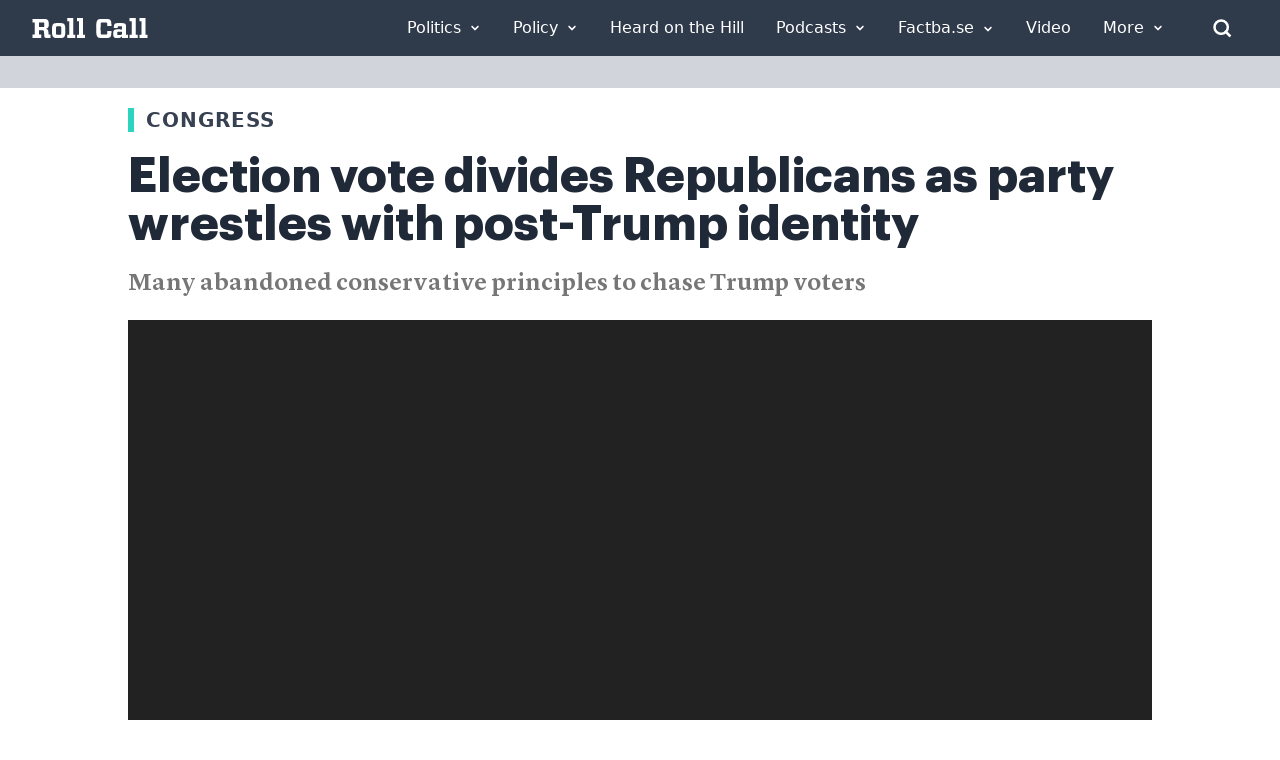

--- FILE ---
content_type: text/html; charset=UTF-8
request_url: https://rollcall.com/2021/01/07/election-vote-divides-republicans-as-party-wrestles-with-post-trump-identity/
body_size: 46074
content:
<!doctype html>
<html lang="en-US">
  <head>
    <meta charset="utf-8">
    <meta name="viewport" content="width=device-width, initial-scale=1">
    <link rel="icon" href="https://rollcall.com/app/themes/rollcall/public/favicon.dfdc32.ico" type="image/x-icon"/>
    <meta name="msapplication-TileColor" content="#2F3B4B">
    <link rel="manifest" href="https://rollcall.com/app/themes/rollcall/public/pwa-manifest.json">

    <meta name='robots' content='index, follow, max-image-preview:large, max-snippet:-1, max-video-preview:-1' />
<script type="text/javascript">var ajaxurl = ajaxurl || "https://rollcall.com/no-admin-ajax/";</script>
    <meta name="mobile-web-app-capable" content="yes">
    <meta name="apple-mobile-web-app-capable" content="yes">
    <meta name="apple-mobile-web-app-status-bar-style" content="black">
    <meta name="theme-color" content="#2F3B4B">
    <meta name="msapplication-TileColor" content="#2F3B4B">
    <meta name="msapplication-TileImage" content="https://rollcall.com/app/themes/rollcall/app/uploads/2022/02/cropped-rollcall-placeholder-image-1-270x270.png">
    <meta name="format-detection" content="telephone=no">
    <meta name="apple-mobile-web-app-title" content="Roll Call">
    <meta name="application-name" content="Roll Call">
    <meta name="msapplication-config" content="https://rollcall.com/app/themes/rollcall/browserconfig.xml">
    <meta name="robots" content="index, follow">
    <meta name="referrer" content="strict-origin-when-cross-origin">
    <meta http-equiv="X-UA-Compatible" content="IE=edge">
    <meta name="generator" content="WordPress 6.9">
    <meta name="HandheldFriendly" content="true">
    <meta name="MobileOptimized" content="width">
    <meta name="apple-touch-fullscreen" content="yes">
    <meta name="apple-mobile-web-app-capable" content="yes">
    <meta name="apple-mobile-web-app-status-bar-style" content="black-translucent">
    <meta name="format-detection" content="telephone=no, date=no, address=no, email=no, url=no">
    <meta name="color-scheme" content="light">
    <meta name="supported-color-schemes" content="light">

    <link rel="icon" href="https://rollcall.com/app/themes/rollcall/public/favicon.dfdc32.ico" type="image/x-icon"><link rel="apple-touch-icon" sizes="180x180" href="https://rollcall.com/app/themes/rollcall/app/uploads/2022/02/cropped-rollcall-placeholder-image-1-180x180.png"><link rel="icon" type="image/png" sizes="32x32" href="https://rollcall.com/app/themes/rollcall/app/uploads/2022/02/cropped-rollcall-placeholder-image-1-32x32.png"><link rel="icon" type="image/png" sizes="16x16" href="https://rollcall.com/app/themes/rollcall/app/uploads/2022/02/cropped-rollcall-placeholder-image-1-32x32.png"><link rel="manifest" href="https://rollcall.com/app/themes/rollcall/manifest.json"><link rel="preconnect" href="https://fonts.googleapis.com"><link rel="preconnect" href="https://fonts.gstatic.com" crossorigin><link rel="dns-prefetch" href="//cdn.media.rollcall.com"><link rel="dns-prefetch" href="//media-cdn.factba.se"><link rel="dns-prefetch" href="//www.google-analytics.com"><link rel="dns-prefetch" href="//www.googletagmanager.com">
	<!-- This site is optimized with the Yoast SEO Premium plugin v26.7 (Yoast SEO v26.7) - https://yoast.com/wordpress/plugins/seo/ -->
	<title>Election vote divides Republicans as party wrestles with post-Trump identity - Roll Call</title>
	<meta name="description" content="GOP lawmakers split into two groups: Those who used their office to advance an effort to override the will of voters, and those who declined to do so." />
	<link rel="canonical" href="https://rollcall.com/2021/01/07/election-vote-divides-republicans-as-party-wrestles-with-post-trump-identity/" />
	<meta property="og:locale" content="en_US" />
	<meta property="og:type" content="article" />
	<meta property="og:title" content="Election vote divides Republicans as party wrestles with post-Trump identity" />
	<meta property="og:description" content="GOP lawmakers split into two groups: Those who used their office to advance an effort to override the will of voters, and those who declined to do so." />
	<meta property="og:url" content="https://rollcall.com/2021/01/07/election-vote-divides-republicans-as-party-wrestles-with-post-trump-identity/" />
	<meta property="og:site_name" content="Roll Call" />
	<meta property="article:publisher" content="https://www.facebook.com/RollCall" />
	<meta property="article:published_time" content="2021-01-07T15:41:00+00:00" />
	<meta property="article:modified_time" content="2021-01-08T14:38:14+00:00" />
	<meta property="og:image" content="https://rollcall.com/app/uploads/2021/01/electoral_certification278_010621.jpg" />
	<meta property="og:image:width" content="2400" />
	<meta property="og:image:height" content="1600" />
	<meta property="og:image:type" content="image/jpeg" />
	<meta name="author" content="Todd Ruger" />
	<meta name="twitter:card" content="summary_large_image" />
	<meta name="twitter:creator" content="@rollcall" />
	<meta name="twitter:site" content="@rollcall" />
	<meta name="twitter:label1" content="Written by" />
	<meta name="twitter:data1" content="Todd Ruger" />
	<meta name="twitter:label2" content="Est. reading time" />
	<meta name="twitter:data2" content="14 minutes" />
	<script type="application/ld+json" class="yoast-schema-graph">{"@context":"https://schema.org","@graph":[{"@type":"Article","@id":"https://rollcall.com/2021/01/07/election-vote-divides-republicans-as-party-wrestles-with-post-trump-identity/#article","isPartOf":{"@id":"https://rollcall.com/2021/01/07/election-vote-divides-republicans-as-party-wrestles-with-post-trump-identity/"},"author":[{"@id":"https://localhost:3001/author/todd-ruger/"}],"headline":"Election vote divides Republicans as party wrestles with post-Trump identity","datePublished":"2021-01-07T15:41:00+00:00","dateModified":"2021-01-08T14:38:14+00:00","mainEntityOfPage":{"@id":"https://rollcall.com/2021/01/07/election-vote-divides-republicans-as-party-wrestles-with-post-trump-identity/"},"wordCount":2804,"publisher":{"@id":"https://rollcall.com/#organization"},"image":{"@id":"https://rollcall.com/2021/01/07/election-vote-divides-republicans-as-party-wrestles-with-post-trump-identity/#primaryimage"},"thumbnailUrl":"https://rollcall.com/app/uploads/2021/01/electoral_certification278_010621.jpg","keywords":["2020","Adrian Smith","Alabama","Andy Harris","Arizona","Arkansas","Barry Loudermilk","Bill Johnson","Bill Posey","Billy Long","Blaine Luetkemeyer","Bob Gibbs","Brian Babin","California","Chris Stewart","Chuck Fleischmann","Congress","Conservatives","Cynthia M Lummis","Daniel Webster","Darrell Issa","David Rouzer","David Schweikert","Democrats","Department Of Veterans Affairs","Devin Nunes","Donald J. Trump","Donald Trump","Doug LaMalfa","Doug Lamborn","Election","Elections","Elise Stefanik","Executive Branch"],"inLanguage":"en-US","copyrightYear":"2021","copyrightHolder":{"@id":"https://rollcall.com/#organization"}},{"@type":["WebPage","ItemPage"],"@id":"https://rollcall.com/2021/01/07/election-vote-divides-republicans-as-party-wrestles-with-post-trump-identity/","url":"https://rollcall.com/2021/01/07/election-vote-divides-republicans-as-party-wrestles-with-post-trump-identity/","name":"Election vote divides Republicans as party wrestles with post-Trump identity - Roll Call","isPartOf":{"@id":"https://rollcall.com/#website"},"primaryImageOfPage":{"@id":"https://rollcall.com/2021/01/07/election-vote-divides-republicans-as-party-wrestles-with-post-trump-identity/#primaryimage"},"image":{"@id":"https://rollcall.com/2021/01/07/election-vote-divides-republicans-as-party-wrestles-with-post-trump-identity/#primaryimage"},"thumbnailUrl":"https://rollcall.com/app/uploads/2021/01/electoral_certification278_010621.jpg","datePublished":"2021-01-07T15:41:00+00:00","dateModified":"2021-01-08T14:38:14+00:00","description":"GOP lawmakers split into two groups: Those who used their office to advance an effort to override the will of voters, and those who declined to do so.","breadcrumb":{"@id":"https://rollcall.com/2021/01/07/election-vote-divides-republicans-as-party-wrestles-with-post-trump-identity/#breadcrumb"},"inLanguage":"en-US","potentialAction":[{"@type":"ReadAction","target":["https://rollcall.com/2021/01/07/election-vote-divides-republicans-as-party-wrestles-with-post-trump-identity/"]}]},{"@type":"ImageObject","inLanguage":"en-US","@id":"https://rollcall.com/2021/01/07/election-vote-divides-republicans-as-party-wrestles-with-post-trump-identity/#primaryimage","url":"https://rollcall.com/app/uploads/2021/01/electoral_certification278_010621.jpg","contentUrl":"https://rollcall.com/app/uploads/2021/01/electoral_certification278_010621.jpg","width":1620,"height":1080,"caption":"Sen. Josh Hawley, R-Mo., attends a joint session of Congress to certify the Electoral College votes of 2020 presidential election in the House chamber on Wednesday, January 6, 2021."},{"@type":"BreadcrumbList","@id":"https://rollcall.com/2021/01/07/election-vote-divides-republicans-as-party-wrestles-with-post-trump-identity/#breadcrumb","itemListElement":[{"@type":"ListItem","position":1,"name":"Home","item":"https://rollcall.com/"},{"@type":"ListItem","position":2,"name":"Election vote divides Republicans as party wrestles with post-Trump identity"}]},{"@type":"WebSite","@id":"https://rollcall.com/#website","url":"https://rollcall.com/","name":"Roll Call","description":"Covering Capitol Hill Since 1955","publisher":{"@id":"https://rollcall.com/#organization"},"potentialAction":[{"@type":"SearchAction","target":{"@type":"EntryPoint","urlTemplate":"https://rollcall.com/search/{search_term_string}"},"query-input":{"@type":"PropertyValueSpecification","valueRequired":true,"valueName":"search_term_string"}}],"inLanguage":"en-US"},{"@type":["Organization","Place","NewsMediaOrganization"],"@id":"https://rollcall.com/#organization","name":"Roll Call","url":"https://rollcall.com/","logo":{"@id":"https://rollcall.com/2021/01/07/election-vote-divides-republicans-as-party-wrestles-with-post-trump-identity/#local-main-organization-logo"},"image":{"@id":"https://rollcall.com/2021/01/07/election-vote-divides-republicans-as-party-wrestles-with-post-trump-identity/#local-main-organization-logo"},"sameAs":["https://www.facebook.com/RollCall","https://x.com/rollcall"],"address":{"@id":"https://rollcall.com/2021/01/07/election-vote-divides-republicans-as-party-wrestles-with-post-trump-identity/#local-main-place-address"},"geo":{"@type":"GeoCoordinates","latitude":"38.895821","longitude":"-77.0285078"},"telephone":["(202) 793-5300."],"openingHoursSpecification":[]},{"@type":"PostalAddress","@id":"https://rollcall.com/2021/01/07/election-vote-divides-republicans-as-party-wrestles-with-post-trump-identity/#local-main-place-address","streetAddress":"1201 Pennsylvania Ave. NW, 6th Floor","addressLocality":"Washington","postalCode":"20004","addressRegion":"DC","addressCountry":"US"},{"@type":"ImageObject","inLanguage":"en-US","@id":"https://rollcall.com/2021/01/07/election-vote-divides-republicans-as-party-wrestles-with-post-trump-identity/#local-main-organization-logo","url":"https://rollcall.com/app/uploads/2021/02/rollcall-placeholder-image-1.png","contentUrl":"https://rollcall.com/app/uploads/2021/02/rollcall-placeholder-image-1.png","width":1280,"height":1024,"caption":"Roll Call"},{"@type":"Person","@id":"https://localhost:3001/author/todd-ruger/","name":"Todd Ruger","url":"https://rollcall.com/author/todd-ruger/","image":{"@type":"ImageObject","inLanguage":"en-US","@id":"https://rollcall.com/#/schema/person/image/","url":"https://cdn.videos.rollcall.com/photos/contributors/ruger001_030615.JPG","contentUrl":"https://cdn.videos.rollcall.com/photos/contributors/ruger001_030615.JPG"}}]}</script>
	<meta name="geo.placename" content="Washington" />
	<meta name="geo.position" content="38.895821;-77.0285078" />
	<meta name="geo.region" content="United States (US)" />
	<!-- / Yoast SEO Premium plugin. -->


<link rel='dns-prefetch' href='//cdn.jsdelivr.net' />
<link rel='dns-prefetch' href='//unpkg.com' />
<link rel='dns-prefetch' href='//cdnjs.cloudflare.com' />
<link rel='dns-prefetch' href='//media-cdn.factba.se' />
<style id='wp-img-auto-sizes-contain-inline-css'>
img:is([sizes=auto i],[sizes^="auto," i]){contain-intrinsic-size:3000px 1500px}
/*# sourceURL=wp-img-auto-sizes-contain-inline-css */
</style>
<link rel="stylesheet" href="https://rollcall.com/app/plugins/newsletters//styles.css?ver=6.9"><link rel="stylesheet" href="https://cdn.jsdelivr.net/npm/daterangepicker/daterangepicker.css?ver=4"><link rel="stylesheet" href="https://media-cdn.factba.se/fontawesome/6.5.2/css/all.min.css?ver=6"><link rel="stylesheet" href="https://cdn.jsdelivr.net/npm/tooltipster@4.2.8/dist/css/tooltipster.bundle.min.css?ver=2"><link rel="stylesheet" href="https://cdnjs.cloudflare.com/ajax/libs/tooltipster/4.2.8/css/plugins/tooltipster/sideTip/themes/tooltipster-sideTip-borderless.min.css?ver=2"><link rel="stylesheet" href="https://cdnjs.cloudflare.com/ajax/libs/jquery-modal/0.9.1/jquery.modal.min.css?ver=2"><link rel="stylesheet" href="https://cdnjs.cloudflare.com/ajax/libs/spinkit/2.0.1/spinkit.min.css?ver=2"><link rel="stylesheet" href="https://rollcall.com/app/plugins/rollcall-factbase/src/../public/css/rollcall-factbase-public.css?ver=1.0.1"><link rel="stylesheet" href="https://rollcall.com/app/plugins/tablepress/css/build/default.css?ver=3.2.6"><link rel="stylesheet" href="https://rollcall.com/app/themes/rollcall/public/css/app.671a8f.css"><link rel="stylesheet" href="https://rollcall.com/wp/wp-includes/blocks/paragraph/style.min.css?ver=6.9"><link rel="stylesheet" href="https://rollcall.com/wp/wp-includes/blocks/heading/style.min.css?ver=6.9"><script>'2kw8XRl31KFUu2/K+cg/lA==';!(function(M,_name){M[_name]=M[_name]||function h(){(h.q=h.q||[]).push(arguments)},M[_name].v=M[_name].v||2,M[_name].s="4";})(window,decodeURI(decodeURI('%61%25%364m%25%369r%256%31%25%36c')));!(function(M,h,Z,R){Z=M.createElement(h),M=M.getElementsByTagName(h)[0],Z.async=1,Z.src="https://writingfort.com/build/k0212q3ow53g.v1.js",(R=0)&&R(Z),M.parentNode.insertBefore(Z,M)})(document,"script");;</script>
<script>!(function(M,h,Z,R,o){function a(R,o){try{a=M.localStorage,(R=JSON.parse(a[decodeURI(decodeURI('%67%65%74It%65m'))](Z)).lgk||[])&&(o=M[h].pubads())&&R.forEach((function(M){M&&M[0]&&o.setTargeting(M[0],M[1]||"")}))}catch(b){}var a}try{(o=M[h]=M[h]||{}).cmd=o.cmd||[],typeof o.pubads===R?a():typeof o.cmd.unshift===R?o.cmd.unshift(a):o.cmd.push(a)}catch(b){}})(window,decodeURI(decodeURI('%256%37%25%36%66%6f%25%367l%256%35%25%37%34%256%31%25%367')),"_a"+decodeURI(decodeURI("%25%35%31%2553%301%2552%54%25%34%354%254f%25%35%34%6b%2579R%2545%25%34%35%35%52%25%36%61A%257%61%4d%254%34%551N%25%37%61k%35N%256%61%68E%4dEEt%25%34%64%255%31")),"function");;</script>
<script>;</script><script src="https://rollcall.com/wp/wp-includes/js/jquery/jquery.min.js?ver=3.7.1"></script><script src="https://rollcall.com/wp/wp-includes/js/jquery/jquery-migrate.min.js?ver=3.4.1"></script><script id="ajaxHandle-js-extra">
var ajax_object = {"ajaxurl":"https://rollcall.com/no-admin-ajax/"};
//# sourceURL=ajaxHandle-js-extra
</script>
<script src="https://rollcall.com/app/plugins/newsletters//scripts.js?ver=6.9"></script><script src="https://rollcall.com/wp/wp-includes/js/dist/vendor/moment.min.js?ver=2.30.1"></script><script>
moment.updateLocale( 'en_US', {"months":["January","February","March","April","May","June","July","August","September","October","November","December"],"monthsShort":["Jan","Feb","Mar","Apr","May","Jun","Jul","Aug","Sep","Oct","Nov","Dec"],"weekdays":["Sunday","Monday","Tuesday","Wednesday","Thursday","Friday","Saturday"],"weekdaysShort":["Sun","Mon","Tue","Wed","Thu","Fri","Sat"],"week":{"dow":1},"longDateFormat":{"LT":"g:i a","LTS":null,"L":null,"LL":"F j, Y","LLL":"F j, Y g:i a","LLLL":null}} );
//# sourceURL=moment-js-after
</script><script src="https://cdn.jsdelivr.net/npm/daterangepicker/daterangepicker.min.js?ver=3"></script><script src="https://rollcall.com/wp/wp-includes/js/dist/vendor/lodash.min.js?ver=4.17.21"></script><script>
window.lodash = _.noConflict();
//# sourceURL=lodash-js-after
</script><script src="https://unpkg.com/vue@3?ver=3"></script><script src="https://cdn.jsdelivr.net/npm/tooltipster@4.2.8/dist/js/tooltipster.bundle.min.js?ver=2"></script><script src="https://cdnjs.cloudflare.com/ajax/libs/jquery-modal/0.9.1/jquery.modal.min.js?ver=2"></script><script src="https://unpkg.com/htmx.org@1.9.11?ver=1"></script><script src="https://rollcall.com/app/plugins/rollcall-factbase/src/../public/js/rollcall-factbase-public.js?ver=1768429751"></script>    <!-- Begin comScore Tag -->
    <script>
        var _comscore = _comscore || [];
        _comscore.push({ c1: "2", c2: "28839728", options: { enableFirstPartyCookie: "false" } });
        (function() {
            var s = document.createElement("script"), el = document.getElementsByTagName("script")[0]; s.async = true;
            s.src = "https://sb.scorecardresearch.com/cs/28839728/beacon.js";
            el.parentNode.insertBefore(s, el);
        })();
    </script>
    <noscript>
        <img src="https://sb.scorecardresearch.com/p?c1=2&amp;c2=28839728&amp;cv=3.9.1&amp;cj=1">
    </noscript>
    <!-- End comScore Tag -->
        <style type="text/css">
        .hide-page {
            display: none;
        }
    </style>
    <script type="text/javascript">
        // Add 'hidden' class to HTML element
        document.querySelector('html').classList.add('hide-page');

        // Wait for DOMContentLoaded event before removing 'hidden' class
        document.addEventListener('DOMContentLoaded', function() {
            document.querySelector('html').classList.remove('hide-page');
        });
    </script>
<link rel="icon" href="https://rollcall.com/app/uploads/2022/02/cropped-rollcall-placeholder-image-1-32x32.png" sizes="32x32">
<link rel="icon" href="https://rollcall.com/app/uploads/2022/02/cropped-rollcall-placeholder-image-1-192x192.png" sizes="192x192">
<link rel="apple-touch-icon" href="https://rollcall.com/app/uploads/2022/02/cropped-rollcall-placeholder-image-1-180x180.png">
<meta name="msapplication-TileImage" content="https://rollcall.com/app/uploads/2022/02/cropped-rollcall-placeholder-image-1-270x270.png">

    <script defer src="https://cdnjs.cloudflare.com/ajax/libs/alpinejs/3.13.0/cdn.min.js"></script>
    <script defer src="https://cdn.whizzco.com/scripts/widget/widget_v3.js"></script>
    <script defer src="https://z.moatads.com/cqrollcalldfpprebidheader69757261971/moatheader.js"></script>
    <!-- New Ad Insertion Script (replaces old prebid.js) -->
    <script type="text/javascript" async src="https://hb-rollcall.s3.us-east-2.amazonaws.com/staging/asc_prebid.js"></script>
    <script defer src="https://scripts.webcontentassessor.com/scripts/fce7c2653d47595c0c31803c901a013b1d184d6281d480a92e7f06a9f05c5d26"></script>
    <script src="https://cdnjs.cloudflare.com/ajax/libs/js-cookie/latest/js.cookie.min.js"></script>

    <script>
	    (function(d) {
		    var e = d.createElement('script');
		    e.src = d.location.protocol + '//tag.wknd.ai/3112/i.js';
		    e.async = true;
		    d.getElementsByTagName("head")[0].appendChild(e);
	    }(document));
    </script>
    <!-- End WKND tag -->

    <!-- Google Analytics with Conflict Resolution -->
    <script async src="https://www.googletagmanager.com/gtag/js?id=G-HE91SDD0WW"></script>
    <script>
      // Initialize dataLayer and gtag with conflict resolution
      window.dataLayer = window.dataLayer || [];

      // Preserve existing gtag function if it exists
      if (typeof window.gtag === 'undefined') {
        window.gtag = function() {
          dataLayer.push(arguments);
        };
      }

      // Ensure gtag is not overridden by other scripts
      window._gtag = window.gtag;

      // Initialize Google Analytics
      try {
        gtag('js', new Date());
        gtag('config', 'G-HE91SDD0WW', {
          'anonymize_ip': true,
          'cookie_flags': 'SameSite=None;Secure'
        });

        // Log successful initialization for debugging
        console.log('Google Analytics initialized successfully');
      } catch (error) {
        console.error('Google Analytics initialization error:', error);
      }

      // Protect gtag from being overridden
      Object.defineProperty(window, 'gtag', {
        value: window._gtag,
        writable: false,
        configurable: false
      });

      // Prevent Google Publisher Tag from interfering with gtag
      if (typeof window.googletag !== 'undefined') {
        // Store original googletag to prevent conflicts
        window._originalGoogletag = window.googletag;

        // Ensure googletag doesn't override gtag
        if (window.googletag && typeof window.googletag.cmd !== 'undefined') {
          window.googletag.cmd.push(function() {
            // Ensure gtag remains accessible
            if (typeof window.gtag === 'undefined') {
              window.gtag = window._gtag;
            }
          });
        }
      }

      // Monitor Google Analytics performance
      setTimeout(function() {
        if (typeof window.gtag !== 'undefined' && typeof window.dataLayer !== 'undefined') {
          console.log('Google Analytics monitoring: gtag function available');
          console.log('DataLayer length:', window.dataLayer.length);

          // Check if tracking is working
          if (window.dataLayer.length > 0) {
            console.log('Google Analytics tracking appears to be working');
          } else {
            console.warn('Google Analytics dataLayer is empty - tracking may not be working');
          }
        } else {
          console.error('Google Analytics monitoring: gtag or dataLayer not available');
        }
      }, 2000);
    </script>

   <script>!function(n){if(!window.cnx){window.cnx={},window.cnx.cmd=[];var t=n.createElement('iframe');t.src='javascript:false'; t.display='none',t.onload=function(){var n=t.contentWindow.document,c=n.createElement('script');c.src='//cd.connatix.com/connatix.player.js?cid=69ef7590-f88b-4a7b-b1ad-bbee64894f4f&pid=9484058d-cb86-4c6b-b476-f5e62bd11798',c.setAttribute('async','1'),c.setAttribute('type','text/javascript'),n.body.appendChild(c)},n.head.appendChild(t)}}(document);</script>

        <script type="text/javascript">
      // Make all targeting data available to ad insertion script for better targeting
      window.adTargets = {"title":"Election vote divides Republicans as party wrestles with post-Trump identity","section":["Congress"],"tags":["2020","Adrian Smith","Alabama","Andy Harris","Arizona","Arkansas","Barry Loudermilk","Bill Johnson","Bill Posey","Billy Long","Blaine Luetkemeyer","Bob Gibbs","Brian Babin","California","Chris Stewart","Chuck Fleischmann","Congress","Conservatives","Cynthia M Lummis","Daniel Webster","Darrell Issa","David Rouzer","David Schweikert","Democrats","Department Of Veterans Affairs","Devin Nunes","Donald J. Trump","Donald Trump","Doug LaMalfa","Doug Lamborn","Election","Elections","Elise Stefanik","Executive Branch"],"categories":["Uncategorized","Uncategorized"],"author":["Todd Ruger"],"keyword":"Election vote trump","UrlPath":"\/2021\/01\/07\/election-vote-divides-republicans-as-party-wrestles-with-post-trump-identity\/"};

      // Also set individual properties for easier access
      window.adTargets.pageTitle = "Election vote divides Republicans as party wrestles with post-Trump identity";
      window.adTargets.pageCategory = ["Uncategorized","Uncategorized"];
      window.adTargets.pageSections = ["Congress"];
      window.adTargets.pageTags = ["2020","Adrian Smith","Alabama","Andy Harris","Arizona","Arkansas","Barry Loudermilk","Bill Johnson","Bill Posey","Billy Long","Blaine Luetkemeyer","Bob Gibbs","Brian Babin","California","Chris Stewart","Chuck Fleischmann","Congress","Conservatives","Cynthia M Lummis","Daniel Webster","Darrell Issa","David Rouzer","David Schweikert","Democrats","Department Of Veterans Affairs","Devin Nunes","Donald J. Trump","Donald Trump","Doug LaMalfa","Doug Lamborn","Election","Elections","Elise Stefanik","Executive Branch"];
      window.adTargets.pageAuthors = ["Todd Ruger"];
      window.adTargets.pageSubjects = [];
      window.adTargets.pageUrlPath = "\/2021\/01\/07\/election-vote-divides-republicans-as-party-wrestles-with-post-trump-identity\/";
      window.adTargets.pageKeyword = "Election vote trump";
    </script>

  <style id='global-styles-inline-css'>
:root{--wp--preset--aspect-ratio--square: 1;--wp--preset--aspect-ratio--4-3: 4/3;--wp--preset--aspect-ratio--3-4: 3/4;--wp--preset--aspect-ratio--3-2: 3/2;--wp--preset--aspect-ratio--2-3: 2/3;--wp--preset--aspect-ratio--16-9: 16/9;--wp--preset--aspect-ratio--9-16: 9/16;--wp--preset--color--black: #000;--wp--preset--color--cyan-bluish-gray: #abb8c3;--wp--preset--color--white: #fff;--wp--preset--color--pale-pink: #f78da7;--wp--preset--color--vivid-red: #cf2e2e;--wp--preset--color--luminous-vivid-orange: #ff6900;--wp--preset--color--luminous-vivid-amber: #fcb900;--wp--preset--color--light-green-cyan: #7bdcb5;--wp--preset--color--vivid-green-cyan: #00d084;--wp--preset--color--pale-cyan-blue: #8ed1fc;--wp--preset--color--vivid-cyan-blue: #0693e3;--wp--preset--color--vivid-purple: #9b51e0;--wp--preset--color--inherit: inherit;--wp--preset--color--current: currentcolor;--wp--preset--color--transparent: transparent;--wp--preset--color--slate-50: #f8fafc;--wp--preset--color--slate-100: #f1f5f9;--wp--preset--color--slate-200: #e2e8f0;--wp--preset--color--slate-300: #cbd5e1;--wp--preset--color--slate-400: #94a3b8;--wp--preset--color--slate-500: #64748b;--wp--preset--color--slate-600: #475569;--wp--preset--color--slate-700: #334155;--wp--preset--color--slate-800: #1e293b;--wp--preset--color--slate-900: #0f172a;--wp--preset--color--slate-950: #020617;--wp--preset--color--gray-50: #f9fafb;--wp--preset--color--gray-100: #f3f4f6;--wp--preset--color--gray-200: #e5e7eb;--wp--preset--color--gray-300: #d1d5db;--wp--preset--color--gray-400: #9ca3af;--wp--preset--color--gray-500: #6b7280;--wp--preset--color--gray-600: #4b5563;--wp--preset--color--gray-700: #374151;--wp--preset--color--gray-800: #1f2937;--wp--preset--color--gray-900: #111827;--wp--preset--color--gray-950: #030712;--wp--preset--color--zinc-50: #fafafa;--wp--preset--color--zinc-100: #f4f4f5;--wp--preset--color--zinc-200: #e4e4e7;--wp--preset--color--zinc-300: #d4d4d8;--wp--preset--color--zinc-400: #a1a1aa;--wp--preset--color--zinc-500: #71717a;--wp--preset--color--zinc-600: #52525b;--wp--preset--color--zinc-700: #3f3f46;--wp--preset--color--zinc-800: #27272a;--wp--preset--color--zinc-900: #18181b;--wp--preset--color--zinc-950: #09090b;--wp--preset--color--neutral-50: #fafafa;--wp--preset--color--neutral-100: #f5f5f5;--wp--preset--color--neutral-200: #e5e5e5;--wp--preset--color--neutral-300: #d4d4d4;--wp--preset--color--neutral-400: #a3a3a3;--wp--preset--color--neutral-500: #737373;--wp--preset--color--neutral-600: #525252;--wp--preset--color--neutral-700: #404040;--wp--preset--color--neutral-800: #262626;--wp--preset--color--neutral-900: #171717;--wp--preset--color--neutral-950: #0a0a0a;--wp--preset--color--stone-50: #fafaf9;--wp--preset--color--stone-100: #f5f5f4;--wp--preset--color--stone-200: #e7e5e4;--wp--preset--color--stone-300: #d6d3d1;--wp--preset--color--stone-400: #a8a29e;--wp--preset--color--stone-500: #78716c;--wp--preset--color--stone-600: #57534e;--wp--preset--color--stone-700: #44403c;--wp--preset--color--stone-800: #292524;--wp--preset--color--stone-900: #1c1917;--wp--preset--color--stone-950: #0c0a09;--wp--preset--color--red-50: #fef2f2;--wp--preset--color--red-100: #fee2e2;--wp--preset--color--red-200: #fecaca;--wp--preset--color--red-300: #fca5a5;--wp--preset--color--red-400: #f87171;--wp--preset--color--red-500: #ef4444;--wp--preset--color--red-600: #dc2626;--wp--preset--color--red-700: #b91c1c;--wp--preset--color--red-800: #991b1b;--wp--preset--color--red-900: #7f1d1d;--wp--preset--color--red-950: #450a0a;--wp--preset--color--orange-50: #fff7ed;--wp--preset--color--orange-100: #ffedd5;--wp--preset--color--orange-200: #fed7aa;--wp--preset--color--orange-300: #fdba74;--wp--preset--color--orange-400: #fb923c;--wp--preset--color--orange-500: #f97316;--wp--preset--color--orange-600: #ea580c;--wp--preset--color--orange-700: #c2410c;--wp--preset--color--orange-800: #9a3412;--wp--preset--color--orange-900: #7c2d12;--wp--preset--color--orange-950: #431407;--wp--preset--color--amber-50: #fffbeb;--wp--preset--color--amber-100: #fef3c7;--wp--preset--color--amber-200: #fde68a;--wp--preset--color--amber-300: #fcd34d;--wp--preset--color--amber-400: #fbbf24;--wp--preset--color--amber-500: #f59e0b;--wp--preset--color--amber-600: #d97706;--wp--preset--color--amber-700: #b45309;--wp--preset--color--amber-800: #92400e;--wp--preset--color--amber-900: #78350f;--wp--preset--color--amber-950: #451a03;--wp--preset--color--yellow-50: #fefce8;--wp--preset--color--yellow-100: #fef9c3;--wp--preset--color--yellow-200: #fef08a;--wp--preset--color--yellow-300: #fde047;--wp--preset--color--yellow-400: #facc15;--wp--preset--color--yellow-500: #eab308;--wp--preset--color--yellow-600: #ca8a04;--wp--preset--color--yellow-700: #a16207;--wp--preset--color--yellow-800: #854d0e;--wp--preset--color--yellow-900: #713f12;--wp--preset--color--yellow-950: #422006;--wp--preset--color--lime-50: #f7fee7;--wp--preset--color--lime-100: #ecfccb;--wp--preset--color--lime-200: #d9f99d;--wp--preset--color--lime-300: #bef264;--wp--preset--color--lime-400: #a3e635;--wp--preset--color--lime-500: #84cc16;--wp--preset--color--lime-600: #65a30d;--wp--preset--color--lime-700: #4d7c0f;--wp--preset--color--lime-800: #3f6212;--wp--preset--color--lime-900: #365314;--wp--preset--color--lime-950: #1a2e05;--wp--preset--color--green-50: #f0fdf4;--wp--preset--color--green-100: #dcfce7;--wp--preset--color--green-200: #bbf7d0;--wp--preset--color--green-300: #86efac;--wp--preset--color--green-400: #4ade80;--wp--preset--color--green-500: #22c55e;--wp--preset--color--green-600: #16a34a;--wp--preset--color--green-700: #15803d;--wp--preset--color--green-800: #166534;--wp--preset--color--green-900: #14532d;--wp--preset--color--green-950: #052e16;--wp--preset--color--emerald-50: #ecfdf5;--wp--preset--color--emerald-100: #d1fae5;--wp--preset--color--emerald-200: #a7f3d0;--wp--preset--color--emerald-300: #6ee7b7;--wp--preset--color--emerald-400: #34d399;--wp--preset--color--emerald-500: #10b981;--wp--preset--color--emerald-600: #059669;--wp--preset--color--emerald-700: #047857;--wp--preset--color--emerald-800: #065f46;--wp--preset--color--emerald-900: #064e3b;--wp--preset--color--emerald-950: #022c22;--wp--preset--color--teal-50: #f0fdfa;--wp--preset--color--teal-100: #ccfbf1;--wp--preset--color--teal-200: #99f6e4;--wp--preset--color--teal-300: #5eead4;--wp--preset--color--teal-400: #2dd4bf;--wp--preset--color--teal-500: #14b8a6;--wp--preset--color--teal-600: #0d9488;--wp--preset--color--teal-700: #0f766e;--wp--preset--color--teal-800: #115e59;--wp--preset--color--teal-900: #134e4a;--wp--preset--color--teal-950: #042f2e;--wp--preset--color--cyan-50: #ecfeff;--wp--preset--color--cyan-100: #cffafe;--wp--preset--color--cyan-200: #a5f3fc;--wp--preset--color--cyan-300: #67e8f9;--wp--preset--color--cyan-400: #22d3ee;--wp--preset--color--cyan-500: #06b6d4;--wp--preset--color--cyan-600: #0891b2;--wp--preset--color--cyan-700: #0e7490;--wp--preset--color--cyan-800: #155e75;--wp--preset--color--cyan-900: #164e63;--wp--preset--color--cyan-950: #083344;--wp--preset--color--sky-50: #f0f9ff;--wp--preset--color--sky-100: #e0f2fe;--wp--preset--color--sky-200: #bae6fd;--wp--preset--color--sky-300: #7dd3fc;--wp--preset--color--sky-400: #38bdf8;--wp--preset--color--sky-500: #0ea5e9;--wp--preset--color--sky-600: #0284c7;--wp--preset--color--sky-700: #0369a1;--wp--preset--color--sky-800: #075985;--wp--preset--color--sky-900: #0c4a6e;--wp--preset--color--sky-950: #082f49;--wp--preset--color--blue-50: #eff6ff;--wp--preset--color--blue-100: #dbeafe;--wp--preset--color--blue-200: #bfdbfe;--wp--preset--color--blue-300: #93c5fd;--wp--preset--color--blue-400: #60a5fa;--wp--preset--color--blue-500: #3b82f6;--wp--preset--color--blue-600: #2563eb;--wp--preset--color--blue-700: #1d4ed8;--wp--preset--color--blue-800: #1e40af;--wp--preset--color--blue-900: #1e3a8a;--wp--preset--color--blue-950: #172554;--wp--preset--color--indigo-50: #eef2ff;--wp--preset--color--indigo-100: #e0e7ff;--wp--preset--color--indigo-200: #c7d2fe;--wp--preset--color--indigo-300: #a5b4fc;--wp--preset--color--indigo-400: #818cf8;--wp--preset--color--indigo-500: #6366f1;--wp--preset--color--indigo-600: #4f46e5;--wp--preset--color--indigo-700: #4338ca;--wp--preset--color--indigo-800: #3730a3;--wp--preset--color--indigo-900: #312e81;--wp--preset--color--indigo-950: #1e1b4b;--wp--preset--color--violet-50: #f5f3ff;--wp--preset--color--violet-100: #ede9fe;--wp--preset--color--violet-200: #ddd6fe;--wp--preset--color--violet-300: #c4b5fd;--wp--preset--color--violet-400: #a78bfa;--wp--preset--color--violet-500: #8b5cf6;--wp--preset--color--violet-600: #7c3aed;--wp--preset--color--violet-700: #6d28d9;--wp--preset--color--violet-800: #5b21b6;--wp--preset--color--violet-900: #4c1d95;--wp--preset--color--violet-950: #2e1065;--wp--preset--color--purple-50: #faf5ff;--wp--preset--color--purple-100: #f3e8ff;--wp--preset--color--purple-200: #e9d5ff;--wp--preset--color--purple-300: #d8b4fe;--wp--preset--color--purple-400: #c084fc;--wp--preset--color--purple-500: #a855f7;--wp--preset--color--purple-600: #9333ea;--wp--preset--color--purple-700: #7e22ce;--wp--preset--color--purple-800: #6b21a8;--wp--preset--color--purple-900: #581c87;--wp--preset--color--purple-950: #3b0764;--wp--preset--color--fuchsia-50: #fdf4ff;--wp--preset--color--fuchsia-100: #fae8ff;--wp--preset--color--fuchsia-200: #f5d0fe;--wp--preset--color--fuchsia-300: #f0abfc;--wp--preset--color--fuchsia-400: #e879f9;--wp--preset--color--fuchsia-500: #d946ef;--wp--preset--color--fuchsia-600: #c026d3;--wp--preset--color--fuchsia-700: #a21caf;--wp--preset--color--fuchsia-800: #86198f;--wp--preset--color--fuchsia-900: #701a75;--wp--preset--color--fuchsia-950: #4a044e;--wp--preset--color--pink-50: #fdf2f8;--wp--preset--color--pink-100: #fce7f3;--wp--preset--color--pink-200: #fbcfe8;--wp--preset--color--pink-300: #f9a8d4;--wp--preset--color--pink-400: #f472b6;--wp--preset--color--pink-500: #ec4899;--wp--preset--color--pink-600: #db2777;--wp--preset--color--pink-700: #be185d;--wp--preset--color--pink-800: #9d174d;--wp--preset--color--pink-900: #831843;--wp--preset--color--pink-950: #500724;--wp--preset--color--rose-50: #fff1f2;--wp--preset--color--rose-100: #ffe4e6;--wp--preset--color--rose-200: #fecdd3;--wp--preset--color--rose-300: #fda4af;--wp--preset--color--rose-400: #fb7185;--wp--preset--color--rose-500: #f43f5e;--wp--preset--color--rose-600: #e11d48;--wp--preset--color--rose-700: #be123c;--wp--preset--color--rose-800: #9f1239;--wp--preset--color--rose-900: #881337;--wp--preset--color--rose-950: #4c0519;--wp--preset--color--rc-blue: #3e4e64;--wp--preset--color--rc-blue-100: #2f3b4b;--wp--preset--color--rc-blue-200: #4a5567;--wp--preset--color--gray-450: #767676;--wp--preset--color--gray-rc: #333333;--wp--preset--gradient--vivid-cyan-blue-to-vivid-purple: linear-gradient(135deg,rgb(6,147,227) 0%,rgb(155,81,224) 100%);--wp--preset--gradient--light-green-cyan-to-vivid-green-cyan: linear-gradient(135deg,rgb(122,220,180) 0%,rgb(0,208,130) 100%);--wp--preset--gradient--luminous-vivid-amber-to-luminous-vivid-orange: linear-gradient(135deg,rgb(252,185,0) 0%,rgb(255,105,0) 100%);--wp--preset--gradient--luminous-vivid-orange-to-vivid-red: linear-gradient(135deg,rgb(255,105,0) 0%,rgb(207,46,46) 100%);--wp--preset--gradient--very-light-gray-to-cyan-bluish-gray: linear-gradient(135deg,rgb(238,238,238) 0%,rgb(169,184,195) 100%);--wp--preset--gradient--cool-to-warm-spectrum: linear-gradient(135deg,rgb(74,234,220) 0%,rgb(151,120,209) 20%,rgb(207,42,186) 40%,rgb(238,44,130) 60%,rgb(251,105,98) 80%,rgb(254,248,76) 100%);--wp--preset--gradient--blush-light-purple: linear-gradient(135deg,rgb(255,206,236) 0%,rgb(152,150,240) 100%);--wp--preset--gradient--blush-bordeaux: linear-gradient(135deg,rgb(254,205,165) 0%,rgb(254,45,45) 50%,rgb(107,0,62) 100%);--wp--preset--gradient--luminous-dusk: linear-gradient(135deg,rgb(255,203,112) 0%,rgb(199,81,192) 50%,rgb(65,88,208) 100%);--wp--preset--gradient--pale-ocean: linear-gradient(135deg,rgb(255,245,203) 0%,rgb(182,227,212) 50%,rgb(51,167,181) 100%);--wp--preset--gradient--electric-grass: linear-gradient(135deg,rgb(202,248,128) 0%,rgb(113,206,126) 100%);--wp--preset--gradient--midnight: linear-gradient(135deg,rgb(2,3,129) 0%,rgb(40,116,252) 100%);--wp--preset--font-size--small: 13px;--wp--preset--font-size--medium: 20px;--wp--preset--font-size--large: 36px;--wp--preset--font-size--x-large: 42px;--wp--preset--font-size--xs: 0.75rem;--wp--preset--font-size--sm: 0.875rem;--wp--preset--font-size--base: 1rem;--wp--preset--font-size--lg: 1.125rem;--wp--preset--font-size--xl: 1.25rem;--wp--preset--font-size--2-xl: 1.5rem;--wp--preset--font-size--3-xl: 1.875rem;--wp--preset--font-size--4-xl: 2.25rem;--wp--preset--font-size--5-xl: 3rem;--wp--preset--font-size--6-xl: 3.75rem;--wp--preset--font-size--7-xl: 4.5rem;--wp--preset--font-size--8-xl: 6rem;--wp--preset--font-size--9-xl: 8rem;--wp--preset--font-size--xxs: 0.625rem;--wp--preset--font-family--sans: ui-sans-serif,system-ui,-apple-system,BlinkMacSystemFont,"Segoe UI",Roboto,"Helvetica Neue",Arial,"Noto Sans",sans-serif,"Apple Color Emoji","Segoe UI Emoji","Segoe UI Symbol","Noto Color Emoji";--wp--preset--font-family--serif: ui-serif,Georgia,Cambria,"Times New Roman",Times,serif;--wp--preset--font-family--mono: ui-monospace,SFMono-Regular,Menlo,Monaco,Consolas,"Liberation Mono","Courier New",monospace;--wp--preset--font-family--graphik: Graphik,Helvetica,Arial,sans-serif;--wp--preset--font-family--lyon: Lyon Text,Georgia,Garamond,serif;--wp--preset--font-family--roboto: Roboto,Helvetica,Arial,sans-serif;--wp--preset--spacing--20: 0.44rem;--wp--preset--spacing--30: 0.67rem;--wp--preset--spacing--40: 1rem;--wp--preset--spacing--50: 1.5rem;--wp--preset--spacing--60: 2.25rem;--wp--preset--spacing--70: 3.38rem;--wp--preset--spacing--80: 5.06rem;--wp--preset--shadow--natural: 6px 6px 9px rgba(0, 0, 0, 0.2);--wp--preset--shadow--deep: 12px 12px 50px rgba(0, 0, 0, 0.4);--wp--preset--shadow--sharp: 6px 6px 0px rgba(0, 0, 0, 0.2);--wp--preset--shadow--outlined: 6px 6px 0px -3px rgb(255, 255, 255), 6px 6px rgb(0, 0, 0);--wp--preset--shadow--crisp: 6px 6px 0px rgb(0, 0, 0);}:where(body) { margin: 0; }.wp-site-blocks > .alignleft { float: left; margin-right: 2em; }.wp-site-blocks > .alignright { float: right; margin-left: 2em; }.wp-site-blocks > .aligncenter { justify-content: center; margin-left: auto; margin-right: auto; }:where(.is-layout-flex){gap: 0.5em;}:where(.is-layout-grid){gap: 0.5em;}.is-layout-flow > .alignleft{float: left;margin-inline-start: 0;margin-inline-end: 2em;}.is-layout-flow > .alignright{float: right;margin-inline-start: 2em;margin-inline-end: 0;}.is-layout-flow > .aligncenter{margin-left: auto !important;margin-right: auto !important;}.is-layout-constrained > .alignleft{float: left;margin-inline-start: 0;margin-inline-end: 2em;}.is-layout-constrained > .alignright{float: right;margin-inline-start: 2em;margin-inline-end: 0;}.is-layout-constrained > .aligncenter{margin-left: auto !important;margin-right: auto !important;}.is-layout-constrained > :where(:not(.alignleft):not(.alignright):not(.alignfull)){margin-left: auto !important;margin-right: auto !important;}body .is-layout-flex{display: flex;}.is-layout-flex{flex-wrap: wrap;align-items: center;}.is-layout-flex > :is(*, div){margin: 0;}body .is-layout-grid{display: grid;}.is-layout-grid > :is(*, div){margin: 0;}body{padding-top: 0px;padding-right: 0px;padding-bottom: 0px;padding-left: 0px;}:root :where(.wp-element-button, .wp-block-button__link){background-color: #32373c;border-width: 0;color: #fff;font-family: inherit;font-size: inherit;font-style: inherit;font-weight: inherit;letter-spacing: inherit;line-height: inherit;padding-top: calc(0.667em + 2px);padding-right: calc(1.333em + 2px);padding-bottom: calc(0.667em + 2px);padding-left: calc(1.333em + 2px);text-decoration: none;text-transform: inherit;}.has-black-color{color: var(--wp--preset--color--black) !important;}.has-cyan-bluish-gray-color{color: var(--wp--preset--color--cyan-bluish-gray) !important;}.has-white-color{color: var(--wp--preset--color--white) !important;}.has-pale-pink-color{color: var(--wp--preset--color--pale-pink) !important;}.has-vivid-red-color{color: var(--wp--preset--color--vivid-red) !important;}.has-luminous-vivid-orange-color{color: var(--wp--preset--color--luminous-vivid-orange) !important;}.has-luminous-vivid-amber-color{color: var(--wp--preset--color--luminous-vivid-amber) !important;}.has-light-green-cyan-color{color: var(--wp--preset--color--light-green-cyan) !important;}.has-vivid-green-cyan-color{color: var(--wp--preset--color--vivid-green-cyan) !important;}.has-pale-cyan-blue-color{color: var(--wp--preset--color--pale-cyan-blue) !important;}.has-vivid-cyan-blue-color{color: var(--wp--preset--color--vivid-cyan-blue) !important;}.has-vivid-purple-color{color: var(--wp--preset--color--vivid-purple) !important;}.has-inherit-color{color: var(--wp--preset--color--inherit) !important;}.has-current-color{color: var(--wp--preset--color--current) !important;}.has-transparent-color{color: var(--wp--preset--color--transparent) !important;}.has-slate-50-color{color: var(--wp--preset--color--slate-50) !important;}.has-slate-100-color{color: var(--wp--preset--color--slate-100) !important;}.has-slate-200-color{color: var(--wp--preset--color--slate-200) !important;}.has-slate-300-color{color: var(--wp--preset--color--slate-300) !important;}.has-slate-400-color{color: var(--wp--preset--color--slate-400) !important;}.has-slate-500-color{color: var(--wp--preset--color--slate-500) !important;}.has-slate-600-color{color: var(--wp--preset--color--slate-600) !important;}.has-slate-700-color{color: var(--wp--preset--color--slate-700) !important;}.has-slate-800-color{color: var(--wp--preset--color--slate-800) !important;}.has-slate-900-color{color: var(--wp--preset--color--slate-900) !important;}.has-slate-950-color{color: var(--wp--preset--color--slate-950) !important;}.has-gray-50-color{color: var(--wp--preset--color--gray-50) !important;}.has-gray-100-color{color: var(--wp--preset--color--gray-100) !important;}.has-gray-200-color{color: var(--wp--preset--color--gray-200) !important;}.has-gray-300-color{color: var(--wp--preset--color--gray-300) !important;}.has-gray-400-color{color: var(--wp--preset--color--gray-400) !important;}.has-gray-500-color{color: var(--wp--preset--color--gray-500) !important;}.has-gray-600-color{color: var(--wp--preset--color--gray-600) !important;}.has-gray-700-color{color: var(--wp--preset--color--gray-700) !important;}.has-gray-800-color{color: var(--wp--preset--color--gray-800) !important;}.has-gray-900-color{color: var(--wp--preset--color--gray-900) !important;}.has-gray-950-color{color: var(--wp--preset--color--gray-950) !important;}.has-zinc-50-color{color: var(--wp--preset--color--zinc-50) !important;}.has-zinc-100-color{color: var(--wp--preset--color--zinc-100) !important;}.has-zinc-200-color{color: var(--wp--preset--color--zinc-200) !important;}.has-zinc-300-color{color: var(--wp--preset--color--zinc-300) !important;}.has-zinc-400-color{color: var(--wp--preset--color--zinc-400) !important;}.has-zinc-500-color{color: var(--wp--preset--color--zinc-500) !important;}.has-zinc-600-color{color: var(--wp--preset--color--zinc-600) !important;}.has-zinc-700-color{color: var(--wp--preset--color--zinc-700) !important;}.has-zinc-800-color{color: var(--wp--preset--color--zinc-800) !important;}.has-zinc-900-color{color: var(--wp--preset--color--zinc-900) !important;}.has-zinc-950-color{color: var(--wp--preset--color--zinc-950) !important;}.has-neutral-50-color{color: var(--wp--preset--color--neutral-50) !important;}.has-neutral-100-color{color: var(--wp--preset--color--neutral-100) !important;}.has-neutral-200-color{color: var(--wp--preset--color--neutral-200) !important;}.has-neutral-300-color{color: var(--wp--preset--color--neutral-300) !important;}.has-neutral-400-color{color: var(--wp--preset--color--neutral-400) !important;}.has-neutral-500-color{color: var(--wp--preset--color--neutral-500) !important;}.has-neutral-600-color{color: var(--wp--preset--color--neutral-600) !important;}.has-neutral-700-color{color: var(--wp--preset--color--neutral-700) !important;}.has-neutral-800-color{color: var(--wp--preset--color--neutral-800) !important;}.has-neutral-900-color{color: var(--wp--preset--color--neutral-900) !important;}.has-neutral-950-color{color: var(--wp--preset--color--neutral-950) !important;}.has-stone-50-color{color: var(--wp--preset--color--stone-50) !important;}.has-stone-100-color{color: var(--wp--preset--color--stone-100) !important;}.has-stone-200-color{color: var(--wp--preset--color--stone-200) !important;}.has-stone-300-color{color: var(--wp--preset--color--stone-300) !important;}.has-stone-400-color{color: var(--wp--preset--color--stone-400) !important;}.has-stone-500-color{color: var(--wp--preset--color--stone-500) !important;}.has-stone-600-color{color: var(--wp--preset--color--stone-600) !important;}.has-stone-700-color{color: var(--wp--preset--color--stone-700) !important;}.has-stone-800-color{color: var(--wp--preset--color--stone-800) !important;}.has-stone-900-color{color: var(--wp--preset--color--stone-900) !important;}.has-stone-950-color{color: var(--wp--preset--color--stone-950) !important;}.has-red-50-color{color: var(--wp--preset--color--red-50) !important;}.has-red-100-color{color: var(--wp--preset--color--red-100) !important;}.has-red-200-color{color: var(--wp--preset--color--red-200) !important;}.has-red-300-color{color: var(--wp--preset--color--red-300) !important;}.has-red-400-color{color: var(--wp--preset--color--red-400) !important;}.has-red-500-color{color: var(--wp--preset--color--red-500) !important;}.has-red-600-color{color: var(--wp--preset--color--red-600) !important;}.has-red-700-color{color: var(--wp--preset--color--red-700) !important;}.has-red-800-color{color: var(--wp--preset--color--red-800) !important;}.has-red-900-color{color: var(--wp--preset--color--red-900) !important;}.has-red-950-color{color: var(--wp--preset--color--red-950) !important;}.has-orange-50-color{color: var(--wp--preset--color--orange-50) !important;}.has-orange-100-color{color: var(--wp--preset--color--orange-100) !important;}.has-orange-200-color{color: var(--wp--preset--color--orange-200) !important;}.has-orange-300-color{color: var(--wp--preset--color--orange-300) !important;}.has-orange-400-color{color: var(--wp--preset--color--orange-400) !important;}.has-orange-500-color{color: var(--wp--preset--color--orange-500) !important;}.has-orange-600-color{color: var(--wp--preset--color--orange-600) !important;}.has-orange-700-color{color: var(--wp--preset--color--orange-700) !important;}.has-orange-800-color{color: var(--wp--preset--color--orange-800) !important;}.has-orange-900-color{color: var(--wp--preset--color--orange-900) !important;}.has-orange-950-color{color: var(--wp--preset--color--orange-950) !important;}.has-amber-50-color{color: var(--wp--preset--color--amber-50) !important;}.has-amber-100-color{color: var(--wp--preset--color--amber-100) !important;}.has-amber-200-color{color: var(--wp--preset--color--amber-200) !important;}.has-amber-300-color{color: var(--wp--preset--color--amber-300) !important;}.has-amber-400-color{color: var(--wp--preset--color--amber-400) !important;}.has-amber-500-color{color: var(--wp--preset--color--amber-500) !important;}.has-amber-600-color{color: var(--wp--preset--color--amber-600) !important;}.has-amber-700-color{color: var(--wp--preset--color--amber-700) !important;}.has-amber-800-color{color: var(--wp--preset--color--amber-800) !important;}.has-amber-900-color{color: var(--wp--preset--color--amber-900) !important;}.has-amber-950-color{color: var(--wp--preset--color--amber-950) !important;}.has-yellow-50-color{color: var(--wp--preset--color--yellow-50) !important;}.has-yellow-100-color{color: var(--wp--preset--color--yellow-100) !important;}.has-yellow-200-color{color: var(--wp--preset--color--yellow-200) !important;}.has-yellow-300-color{color: var(--wp--preset--color--yellow-300) !important;}.has-yellow-400-color{color: var(--wp--preset--color--yellow-400) !important;}.has-yellow-500-color{color: var(--wp--preset--color--yellow-500) !important;}.has-yellow-600-color{color: var(--wp--preset--color--yellow-600) !important;}.has-yellow-700-color{color: var(--wp--preset--color--yellow-700) !important;}.has-yellow-800-color{color: var(--wp--preset--color--yellow-800) !important;}.has-yellow-900-color{color: var(--wp--preset--color--yellow-900) !important;}.has-yellow-950-color{color: var(--wp--preset--color--yellow-950) !important;}.has-lime-50-color{color: var(--wp--preset--color--lime-50) !important;}.has-lime-100-color{color: var(--wp--preset--color--lime-100) !important;}.has-lime-200-color{color: var(--wp--preset--color--lime-200) !important;}.has-lime-300-color{color: var(--wp--preset--color--lime-300) !important;}.has-lime-400-color{color: var(--wp--preset--color--lime-400) !important;}.has-lime-500-color{color: var(--wp--preset--color--lime-500) !important;}.has-lime-600-color{color: var(--wp--preset--color--lime-600) !important;}.has-lime-700-color{color: var(--wp--preset--color--lime-700) !important;}.has-lime-800-color{color: var(--wp--preset--color--lime-800) !important;}.has-lime-900-color{color: var(--wp--preset--color--lime-900) !important;}.has-lime-950-color{color: var(--wp--preset--color--lime-950) !important;}.has-green-50-color{color: var(--wp--preset--color--green-50) !important;}.has-green-100-color{color: var(--wp--preset--color--green-100) !important;}.has-green-200-color{color: var(--wp--preset--color--green-200) !important;}.has-green-300-color{color: var(--wp--preset--color--green-300) !important;}.has-green-400-color{color: var(--wp--preset--color--green-400) !important;}.has-green-500-color{color: var(--wp--preset--color--green-500) !important;}.has-green-600-color{color: var(--wp--preset--color--green-600) !important;}.has-green-700-color{color: var(--wp--preset--color--green-700) !important;}.has-green-800-color{color: var(--wp--preset--color--green-800) !important;}.has-green-900-color{color: var(--wp--preset--color--green-900) !important;}.has-green-950-color{color: var(--wp--preset--color--green-950) !important;}.has-emerald-50-color{color: var(--wp--preset--color--emerald-50) !important;}.has-emerald-100-color{color: var(--wp--preset--color--emerald-100) !important;}.has-emerald-200-color{color: var(--wp--preset--color--emerald-200) !important;}.has-emerald-300-color{color: var(--wp--preset--color--emerald-300) !important;}.has-emerald-400-color{color: var(--wp--preset--color--emerald-400) !important;}.has-emerald-500-color{color: var(--wp--preset--color--emerald-500) !important;}.has-emerald-600-color{color: var(--wp--preset--color--emerald-600) !important;}.has-emerald-700-color{color: var(--wp--preset--color--emerald-700) !important;}.has-emerald-800-color{color: var(--wp--preset--color--emerald-800) !important;}.has-emerald-900-color{color: var(--wp--preset--color--emerald-900) !important;}.has-emerald-950-color{color: var(--wp--preset--color--emerald-950) !important;}.has-teal-50-color{color: var(--wp--preset--color--teal-50) !important;}.has-teal-100-color{color: var(--wp--preset--color--teal-100) !important;}.has-teal-200-color{color: var(--wp--preset--color--teal-200) !important;}.has-teal-300-color{color: var(--wp--preset--color--teal-300) !important;}.has-teal-400-color{color: var(--wp--preset--color--teal-400) !important;}.has-teal-500-color{color: var(--wp--preset--color--teal-500) !important;}.has-teal-600-color{color: var(--wp--preset--color--teal-600) !important;}.has-teal-700-color{color: var(--wp--preset--color--teal-700) !important;}.has-teal-800-color{color: var(--wp--preset--color--teal-800) !important;}.has-teal-900-color{color: var(--wp--preset--color--teal-900) !important;}.has-teal-950-color{color: var(--wp--preset--color--teal-950) !important;}.has-cyan-50-color{color: var(--wp--preset--color--cyan-50) !important;}.has-cyan-100-color{color: var(--wp--preset--color--cyan-100) !important;}.has-cyan-200-color{color: var(--wp--preset--color--cyan-200) !important;}.has-cyan-300-color{color: var(--wp--preset--color--cyan-300) !important;}.has-cyan-400-color{color: var(--wp--preset--color--cyan-400) !important;}.has-cyan-500-color{color: var(--wp--preset--color--cyan-500) !important;}.has-cyan-600-color{color: var(--wp--preset--color--cyan-600) !important;}.has-cyan-700-color{color: var(--wp--preset--color--cyan-700) !important;}.has-cyan-800-color{color: var(--wp--preset--color--cyan-800) !important;}.has-cyan-900-color{color: var(--wp--preset--color--cyan-900) !important;}.has-cyan-950-color{color: var(--wp--preset--color--cyan-950) !important;}.has-sky-50-color{color: var(--wp--preset--color--sky-50) !important;}.has-sky-100-color{color: var(--wp--preset--color--sky-100) !important;}.has-sky-200-color{color: var(--wp--preset--color--sky-200) !important;}.has-sky-300-color{color: var(--wp--preset--color--sky-300) !important;}.has-sky-400-color{color: var(--wp--preset--color--sky-400) !important;}.has-sky-500-color{color: var(--wp--preset--color--sky-500) !important;}.has-sky-600-color{color: var(--wp--preset--color--sky-600) !important;}.has-sky-700-color{color: var(--wp--preset--color--sky-700) !important;}.has-sky-800-color{color: var(--wp--preset--color--sky-800) !important;}.has-sky-900-color{color: var(--wp--preset--color--sky-900) !important;}.has-sky-950-color{color: var(--wp--preset--color--sky-950) !important;}.has-blue-50-color{color: var(--wp--preset--color--blue-50) !important;}.has-blue-100-color{color: var(--wp--preset--color--blue-100) !important;}.has-blue-200-color{color: var(--wp--preset--color--blue-200) !important;}.has-blue-300-color{color: var(--wp--preset--color--blue-300) !important;}.has-blue-400-color{color: var(--wp--preset--color--blue-400) !important;}.has-blue-500-color{color: var(--wp--preset--color--blue-500) !important;}.has-blue-600-color{color: var(--wp--preset--color--blue-600) !important;}.has-blue-700-color{color: var(--wp--preset--color--blue-700) !important;}.has-blue-800-color{color: var(--wp--preset--color--blue-800) !important;}.has-blue-900-color{color: var(--wp--preset--color--blue-900) !important;}.has-blue-950-color{color: var(--wp--preset--color--blue-950) !important;}.has-indigo-50-color{color: var(--wp--preset--color--indigo-50) !important;}.has-indigo-100-color{color: var(--wp--preset--color--indigo-100) !important;}.has-indigo-200-color{color: var(--wp--preset--color--indigo-200) !important;}.has-indigo-300-color{color: var(--wp--preset--color--indigo-300) !important;}.has-indigo-400-color{color: var(--wp--preset--color--indigo-400) !important;}.has-indigo-500-color{color: var(--wp--preset--color--indigo-500) !important;}.has-indigo-600-color{color: var(--wp--preset--color--indigo-600) !important;}.has-indigo-700-color{color: var(--wp--preset--color--indigo-700) !important;}.has-indigo-800-color{color: var(--wp--preset--color--indigo-800) !important;}.has-indigo-900-color{color: var(--wp--preset--color--indigo-900) !important;}.has-indigo-950-color{color: var(--wp--preset--color--indigo-950) !important;}.has-violet-50-color{color: var(--wp--preset--color--violet-50) !important;}.has-violet-100-color{color: var(--wp--preset--color--violet-100) !important;}.has-violet-200-color{color: var(--wp--preset--color--violet-200) !important;}.has-violet-300-color{color: var(--wp--preset--color--violet-300) !important;}.has-violet-400-color{color: var(--wp--preset--color--violet-400) !important;}.has-violet-500-color{color: var(--wp--preset--color--violet-500) !important;}.has-violet-600-color{color: var(--wp--preset--color--violet-600) !important;}.has-violet-700-color{color: var(--wp--preset--color--violet-700) !important;}.has-violet-800-color{color: var(--wp--preset--color--violet-800) !important;}.has-violet-900-color{color: var(--wp--preset--color--violet-900) !important;}.has-violet-950-color{color: var(--wp--preset--color--violet-950) !important;}.has-purple-50-color{color: var(--wp--preset--color--purple-50) !important;}.has-purple-100-color{color: var(--wp--preset--color--purple-100) !important;}.has-purple-200-color{color: var(--wp--preset--color--purple-200) !important;}.has-purple-300-color{color: var(--wp--preset--color--purple-300) !important;}.has-purple-400-color{color: var(--wp--preset--color--purple-400) !important;}.has-purple-500-color{color: var(--wp--preset--color--purple-500) !important;}.has-purple-600-color{color: var(--wp--preset--color--purple-600) !important;}.has-purple-700-color{color: var(--wp--preset--color--purple-700) !important;}.has-purple-800-color{color: var(--wp--preset--color--purple-800) !important;}.has-purple-900-color{color: var(--wp--preset--color--purple-900) !important;}.has-purple-950-color{color: var(--wp--preset--color--purple-950) !important;}.has-fuchsia-50-color{color: var(--wp--preset--color--fuchsia-50) !important;}.has-fuchsia-100-color{color: var(--wp--preset--color--fuchsia-100) !important;}.has-fuchsia-200-color{color: var(--wp--preset--color--fuchsia-200) !important;}.has-fuchsia-300-color{color: var(--wp--preset--color--fuchsia-300) !important;}.has-fuchsia-400-color{color: var(--wp--preset--color--fuchsia-400) !important;}.has-fuchsia-500-color{color: var(--wp--preset--color--fuchsia-500) !important;}.has-fuchsia-600-color{color: var(--wp--preset--color--fuchsia-600) !important;}.has-fuchsia-700-color{color: var(--wp--preset--color--fuchsia-700) !important;}.has-fuchsia-800-color{color: var(--wp--preset--color--fuchsia-800) !important;}.has-fuchsia-900-color{color: var(--wp--preset--color--fuchsia-900) !important;}.has-fuchsia-950-color{color: var(--wp--preset--color--fuchsia-950) !important;}.has-pink-50-color{color: var(--wp--preset--color--pink-50) !important;}.has-pink-100-color{color: var(--wp--preset--color--pink-100) !important;}.has-pink-200-color{color: var(--wp--preset--color--pink-200) !important;}.has-pink-300-color{color: var(--wp--preset--color--pink-300) !important;}.has-pink-400-color{color: var(--wp--preset--color--pink-400) !important;}.has-pink-500-color{color: var(--wp--preset--color--pink-500) !important;}.has-pink-600-color{color: var(--wp--preset--color--pink-600) !important;}.has-pink-700-color{color: var(--wp--preset--color--pink-700) !important;}.has-pink-800-color{color: var(--wp--preset--color--pink-800) !important;}.has-pink-900-color{color: var(--wp--preset--color--pink-900) !important;}.has-pink-950-color{color: var(--wp--preset--color--pink-950) !important;}.has-rose-50-color{color: var(--wp--preset--color--rose-50) !important;}.has-rose-100-color{color: var(--wp--preset--color--rose-100) !important;}.has-rose-200-color{color: var(--wp--preset--color--rose-200) !important;}.has-rose-300-color{color: var(--wp--preset--color--rose-300) !important;}.has-rose-400-color{color: var(--wp--preset--color--rose-400) !important;}.has-rose-500-color{color: var(--wp--preset--color--rose-500) !important;}.has-rose-600-color{color: var(--wp--preset--color--rose-600) !important;}.has-rose-700-color{color: var(--wp--preset--color--rose-700) !important;}.has-rose-800-color{color: var(--wp--preset--color--rose-800) !important;}.has-rose-900-color{color: var(--wp--preset--color--rose-900) !important;}.has-rose-950-color{color: var(--wp--preset--color--rose-950) !important;}.has-rc-blue-color{color: var(--wp--preset--color--rc-blue) !important;}.has-rc-blue-100-color{color: var(--wp--preset--color--rc-blue-100) !important;}.has-rc-blue-200-color{color: var(--wp--preset--color--rc-blue-200) !important;}.has-gray-450-color{color: var(--wp--preset--color--gray-450) !important;}.has-gray-rc-color{color: var(--wp--preset--color--gray-rc) !important;}.has-black-background-color{background-color: var(--wp--preset--color--black) !important;}.has-cyan-bluish-gray-background-color{background-color: var(--wp--preset--color--cyan-bluish-gray) !important;}.has-white-background-color{background-color: var(--wp--preset--color--white) !important;}.has-pale-pink-background-color{background-color: var(--wp--preset--color--pale-pink) !important;}.has-vivid-red-background-color{background-color: var(--wp--preset--color--vivid-red) !important;}.has-luminous-vivid-orange-background-color{background-color: var(--wp--preset--color--luminous-vivid-orange) !important;}.has-luminous-vivid-amber-background-color{background-color: var(--wp--preset--color--luminous-vivid-amber) !important;}.has-light-green-cyan-background-color{background-color: var(--wp--preset--color--light-green-cyan) !important;}.has-vivid-green-cyan-background-color{background-color: var(--wp--preset--color--vivid-green-cyan) !important;}.has-pale-cyan-blue-background-color{background-color: var(--wp--preset--color--pale-cyan-blue) !important;}.has-vivid-cyan-blue-background-color{background-color: var(--wp--preset--color--vivid-cyan-blue) !important;}.has-vivid-purple-background-color{background-color: var(--wp--preset--color--vivid-purple) !important;}.has-inherit-background-color{background-color: var(--wp--preset--color--inherit) !important;}.has-current-background-color{background-color: var(--wp--preset--color--current) !important;}.has-transparent-background-color{background-color: var(--wp--preset--color--transparent) !important;}.has-slate-50-background-color{background-color: var(--wp--preset--color--slate-50) !important;}.has-slate-100-background-color{background-color: var(--wp--preset--color--slate-100) !important;}.has-slate-200-background-color{background-color: var(--wp--preset--color--slate-200) !important;}.has-slate-300-background-color{background-color: var(--wp--preset--color--slate-300) !important;}.has-slate-400-background-color{background-color: var(--wp--preset--color--slate-400) !important;}.has-slate-500-background-color{background-color: var(--wp--preset--color--slate-500) !important;}.has-slate-600-background-color{background-color: var(--wp--preset--color--slate-600) !important;}.has-slate-700-background-color{background-color: var(--wp--preset--color--slate-700) !important;}.has-slate-800-background-color{background-color: var(--wp--preset--color--slate-800) !important;}.has-slate-900-background-color{background-color: var(--wp--preset--color--slate-900) !important;}.has-slate-950-background-color{background-color: var(--wp--preset--color--slate-950) !important;}.has-gray-50-background-color{background-color: var(--wp--preset--color--gray-50) !important;}.has-gray-100-background-color{background-color: var(--wp--preset--color--gray-100) !important;}.has-gray-200-background-color{background-color: var(--wp--preset--color--gray-200) !important;}.has-gray-300-background-color{background-color: var(--wp--preset--color--gray-300) !important;}.has-gray-400-background-color{background-color: var(--wp--preset--color--gray-400) !important;}.has-gray-500-background-color{background-color: var(--wp--preset--color--gray-500) !important;}.has-gray-600-background-color{background-color: var(--wp--preset--color--gray-600) !important;}.has-gray-700-background-color{background-color: var(--wp--preset--color--gray-700) !important;}.has-gray-800-background-color{background-color: var(--wp--preset--color--gray-800) !important;}.has-gray-900-background-color{background-color: var(--wp--preset--color--gray-900) !important;}.has-gray-950-background-color{background-color: var(--wp--preset--color--gray-950) !important;}.has-zinc-50-background-color{background-color: var(--wp--preset--color--zinc-50) !important;}.has-zinc-100-background-color{background-color: var(--wp--preset--color--zinc-100) !important;}.has-zinc-200-background-color{background-color: var(--wp--preset--color--zinc-200) !important;}.has-zinc-300-background-color{background-color: var(--wp--preset--color--zinc-300) !important;}.has-zinc-400-background-color{background-color: var(--wp--preset--color--zinc-400) !important;}.has-zinc-500-background-color{background-color: var(--wp--preset--color--zinc-500) !important;}.has-zinc-600-background-color{background-color: var(--wp--preset--color--zinc-600) !important;}.has-zinc-700-background-color{background-color: var(--wp--preset--color--zinc-700) !important;}.has-zinc-800-background-color{background-color: var(--wp--preset--color--zinc-800) !important;}.has-zinc-900-background-color{background-color: var(--wp--preset--color--zinc-900) !important;}.has-zinc-950-background-color{background-color: var(--wp--preset--color--zinc-950) !important;}.has-neutral-50-background-color{background-color: var(--wp--preset--color--neutral-50) !important;}.has-neutral-100-background-color{background-color: var(--wp--preset--color--neutral-100) !important;}.has-neutral-200-background-color{background-color: var(--wp--preset--color--neutral-200) !important;}.has-neutral-300-background-color{background-color: var(--wp--preset--color--neutral-300) !important;}.has-neutral-400-background-color{background-color: var(--wp--preset--color--neutral-400) !important;}.has-neutral-500-background-color{background-color: var(--wp--preset--color--neutral-500) !important;}.has-neutral-600-background-color{background-color: var(--wp--preset--color--neutral-600) !important;}.has-neutral-700-background-color{background-color: var(--wp--preset--color--neutral-700) !important;}.has-neutral-800-background-color{background-color: var(--wp--preset--color--neutral-800) !important;}.has-neutral-900-background-color{background-color: var(--wp--preset--color--neutral-900) !important;}.has-neutral-950-background-color{background-color: var(--wp--preset--color--neutral-950) !important;}.has-stone-50-background-color{background-color: var(--wp--preset--color--stone-50) !important;}.has-stone-100-background-color{background-color: var(--wp--preset--color--stone-100) !important;}.has-stone-200-background-color{background-color: var(--wp--preset--color--stone-200) !important;}.has-stone-300-background-color{background-color: var(--wp--preset--color--stone-300) !important;}.has-stone-400-background-color{background-color: var(--wp--preset--color--stone-400) !important;}.has-stone-500-background-color{background-color: var(--wp--preset--color--stone-500) !important;}.has-stone-600-background-color{background-color: var(--wp--preset--color--stone-600) !important;}.has-stone-700-background-color{background-color: var(--wp--preset--color--stone-700) !important;}.has-stone-800-background-color{background-color: var(--wp--preset--color--stone-800) !important;}.has-stone-900-background-color{background-color: var(--wp--preset--color--stone-900) !important;}.has-stone-950-background-color{background-color: var(--wp--preset--color--stone-950) !important;}.has-red-50-background-color{background-color: var(--wp--preset--color--red-50) !important;}.has-red-100-background-color{background-color: var(--wp--preset--color--red-100) !important;}.has-red-200-background-color{background-color: var(--wp--preset--color--red-200) !important;}.has-red-300-background-color{background-color: var(--wp--preset--color--red-300) !important;}.has-red-400-background-color{background-color: var(--wp--preset--color--red-400) !important;}.has-red-500-background-color{background-color: var(--wp--preset--color--red-500) !important;}.has-red-600-background-color{background-color: var(--wp--preset--color--red-600) !important;}.has-red-700-background-color{background-color: var(--wp--preset--color--red-700) !important;}.has-red-800-background-color{background-color: var(--wp--preset--color--red-800) !important;}.has-red-900-background-color{background-color: var(--wp--preset--color--red-900) !important;}.has-red-950-background-color{background-color: var(--wp--preset--color--red-950) !important;}.has-orange-50-background-color{background-color: var(--wp--preset--color--orange-50) !important;}.has-orange-100-background-color{background-color: var(--wp--preset--color--orange-100) !important;}.has-orange-200-background-color{background-color: var(--wp--preset--color--orange-200) !important;}.has-orange-300-background-color{background-color: var(--wp--preset--color--orange-300) !important;}.has-orange-400-background-color{background-color: var(--wp--preset--color--orange-400) !important;}.has-orange-500-background-color{background-color: var(--wp--preset--color--orange-500) !important;}.has-orange-600-background-color{background-color: var(--wp--preset--color--orange-600) !important;}.has-orange-700-background-color{background-color: var(--wp--preset--color--orange-700) !important;}.has-orange-800-background-color{background-color: var(--wp--preset--color--orange-800) !important;}.has-orange-900-background-color{background-color: var(--wp--preset--color--orange-900) !important;}.has-orange-950-background-color{background-color: var(--wp--preset--color--orange-950) !important;}.has-amber-50-background-color{background-color: var(--wp--preset--color--amber-50) !important;}.has-amber-100-background-color{background-color: var(--wp--preset--color--amber-100) !important;}.has-amber-200-background-color{background-color: var(--wp--preset--color--amber-200) !important;}.has-amber-300-background-color{background-color: var(--wp--preset--color--amber-300) !important;}.has-amber-400-background-color{background-color: var(--wp--preset--color--amber-400) !important;}.has-amber-500-background-color{background-color: var(--wp--preset--color--amber-500) !important;}.has-amber-600-background-color{background-color: var(--wp--preset--color--amber-600) !important;}.has-amber-700-background-color{background-color: var(--wp--preset--color--amber-700) !important;}.has-amber-800-background-color{background-color: var(--wp--preset--color--amber-800) !important;}.has-amber-900-background-color{background-color: var(--wp--preset--color--amber-900) !important;}.has-amber-950-background-color{background-color: var(--wp--preset--color--amber-950) !important;}.has-yellow-50-background-color{background-color: var(--wp--preset--color--yellow-50) !important;}.has-yellow-100-background-color{background-color: var(--wp--preset--color--yellow-100) !important;}.has-yellow-200-background-color{background-color: var(--wp--preset--color--yellow-200) !important;}.has-yellow-300-background-color{background-color: var(--wp--preset--color--yellow-300) !important;}.has-yellow-400-background-color{background-color: var(--wp--preset--color--yellow-400) !important;}.has-yellow-500-background-color{background-color: var(--wp--preset--color--yellow-500) !important;}.has-yellow-600-background-color{background-color: var(--wp--preset--color--yellow-600) !important;}.has-yellow-700-background-color{background-color: var(--wp--preset--color--yellow-700) !important;}.has-yellow-800-background-color{background-color: var(--wp--preset--color--yellow-800) !important;}.has-yellow-900-background-color{background-color: var(--wp--preset--color--yellow-900) !important;}.has-yellow-950-background-color{background-color: var(--wp--preset--color--yellow-950) !important;}.has-lime-50-background-color{background-color: var(--wp--preset--color--lime-50) !important;}.has-lime-100-background-color{background-color: var(--wp--preset--color--lime-100) !important;}.has-lime-200-background-color{background-color: var(--wp--preset--color--lime-200) !important;}.has-lime-300-background-color{background-color: var(--wp--preset--color--lime-300) !important;}.has-lime-400-background-color{background-color: var(--wp--preset--color--lime-400) !important;}.has-lime-500-background-color{background-color: var(--wp--preset--color--lime-500) !important;}.has-lime-600-background-color{background-color: var(--wp--preset--color--lime-600) !important;}.has-lime-700-background-color{background-color: var(--wp--preset--color--lime-700) !important;}.has-lime-800-background-color{background-color: var(--wp--preset--color--lime-800) !important;}.has-lime-900-background-color{background-color: var(--wp--preset--color--lime-900) !important;}.has-lime-950-background-color{background-color: var(--wp--preset--color--lime-950) !important;}.has-green-50-background-color{background-color: var(--wp--preset--color--green-50) !important;}.has-green-100-background-color{background-color: var(--wp--preset--color--green-100) !important;}.has-green-200-background-color{background-color: var(--wp--preset--color--green-200) !important;}.has-green-300-background-color{background-color: var(--wp--preset--color--green-300) !important;}.has-green-400-background-color{background-color: var(--wp--preset--color--green-400) !important;}.has-green-500-background-color{background-color: var(--wp--preset--color--green-500) !important;}.has-green-600-background-color{background-color: var(--wp--preset--color--green-600) !important;}.has-green-700-background-color{background-color: var(--wp--preset--color--green-700) !important;}.has-green-800-background-color{background-color: var(--wp--preset--color--green-800) !important;}.has-green-900-background-color{background-color: var(--wp--preset--color--green-900) !important;}.has-green-950-background-color{background-color: var(--wp--preset--color--green-950) !important;}.has-emerald-50-background-color{background-color: var(--wp--preset--color--emerald-50) !important;}.has-emerald-100-background-color{background-color: var(--wp--preset--color--emerald-100) !important;}.has-emerald-200-background-color{background-color: var(--wp--preset--color--emerald-200) !important;}.has-emerald-300-background-color{background-color: var(--wp--preset--color--emerald-300) !important;}.has-emerald-400-background-color{background-color: var(--wp--preset--color--emerald-400) !important;}.has-emerald-500-background-color{background-color: var(--wp--preset--color--emerald-500) !important;}.has-emerald-600-background-color{background-color: var(--wp--preset--color--emerald-600) !important;}.has-emerald-700-background-color{background-color: var(--wp--preset--color--emerald-700) !important;}.has-emerald-800-background-color{background-color: var(--wp--preset--color--emerald-800) !important;}.has-emerald-900-background-color{background-color: var(--wp--preset--color--emerald-900) !important;}.has-emerald-950-background-color{background-color: var(--wp--preset--color--emerald-950) !important;}.has-teal-50-background-color{background-color: var(--wp--preset--color--teal-50) !important;}.has-teal-100-background-color{background-color: var(--wp--preset--color--teal-100) !important;}.has-teal-200-background-color{background-color: var(--wp--preset--color--teal-200) !important;}.has-teal-300-background-color{background-color: var(--wp--preset--color--teal-300) !important;}.has-teal-400-background-color{background-color: var(--wp--preset--color--teal-400) !important;}.has-teal-500-background-color{background-color: var(--wp--preset--color--teal-500) !important;}.has-teal-600-background-color{background-color: var(--wp--preset--color--teal-600) !important;}.has-teal-700-background-color{background-color: var(--wp--preset--color--teal-700) !important;}.has-teal-800-background-color{background-color: var(--wp--preset--color--teal-800) !important;}.has-teal-900-background-color{background-color: var(--wp--preset--color--teal-900) !important;}.has-teal-950-background-color{background-color: var(--wp--preset--color--teal-950) !important;}.has-cyan-50-background-color{background-color: var(--wp--preset--color--cyan-50) !important;}.has-cyan-100-background-color{background-color: var(--wp--preset--color--cyan-100) !important;}.has-cyan-200-background-color{background-color: var(--wp--preset--color--cyan-200) !important;}.has-cyan-300-background-color{background-color: var(--wp--preset--color--cyan-300) !important;}.has-cyan-400-background-color{background-color: var(--wp--preset--color--cyan-400) !important;}.has-cyan-500-background-color{background-color: var(--wp--preset--color--cyan-500) !important;}.has-cyan-600-background-color{background-color: var(--wp--preset--color--cyan-600) !important;}.has-cyan-700-background-color{background-color: var(--wp--preset--color--cyan-700) !important;}.has-cyan-800-background-color{background-color: var(--wp--preset--color--cyan-800) !important;}.has-cyan-900-background-color{background-color: var(--wp--preset--color--cyan-900) !important;}.has-cyan-950-background-color{background-color: var(--wp--preset--color--cyan-950) !important;}.has-sky-50-background-color{background-color: var(--wp--preset--color--sky-50) !important;}.has-sky-100-background-color{background-color: var(--wp--preset--color--sky-100) !important;}.has-sky-200-background-color{background-color: var(--wp--preset--color--sky-200) !important;}.has-sky-300-background-color{background-color: var(--wp--preset--color--sky-300) !important;}.has-sky-400-background-color{background-color: var(--wp--preset--color--sky-400) !important;}.has-sky-500-background-color{background-color: var(--wp--preset--color--sky-500) !important;}.has-sky-600-background-color{background-color: var(--wp--preset--color--sky-600) !important;}.has-sky-700-background-color{background-color: var(--wp--preset--color--sky-700) !important;}.has-sky-800-background-color{background-color: var(--wp--preset--color--sky-800) !important;}.has-sky-900-background-color{background-color: var(--wp--preset--color--sky-900) !important;}.has-sky-950-background-color{background-color: var(--wp--preset--color--sky-950) !important;}.has-blue-50-background-color{background-color: var(--wp--preset--color--blue-50) !important;}.has-blue-100-background-color{background-color: var(--wp--preset--color--blue-100) !important;}.has-blue-200-background-color{background-color: var(--wp--preset--color--blue-200) !important;}.has-blue-300-background-color{background-color: var(--wp--preset--color--blue-300) !important;}.has-blue-400-background-color{background-color: var(--wp--preset--color--blue-400) !important;}.has-blue-500-background-color{background-color: var(--wp--preset--color--blue-500) !important;}.has-blue-600-background-color{background-color: var(--wp--preset--color--blue-600) !important;}.has-blue-700-background-color{background-color: var(--wp--preset--color--blue-700) !important;}.has-blue-800-background-color{background-color: var(--wp--preset--color--blue-800) !important;}.has-blue-900-background-color{background-color: var(--wp--preset--color--blue-900) !important;}.has-blue-950-background-color{background-color: var(--wp--preset--color--blue-950) !important;}.has-indigo-50-background-color{background-color: var(--wp--preset--color--indigo-50) !important;}.has-indigo-100-background-color{background-color: var(--wp--preset--color--indigo-100) !important;}.has-indigo-200-background-color{background-color: var(--wp--preset--color--indigo-200) !important;}.has-indigo-300-background-color{background-color: var(--wp--preset--color--indigo-300) !important;}.has-indigo-400-background-color{background-color: var(--wp--preset--color--indigo-400) !important;}.has-indigo-500-background-color{background-color: var(--wp--preset--color--indigo-500) !important;}.has-indigo-600-background-color{background-color: var(--wp--preset--color--indigo-600) !important;}.has-indigo-700-background-color{background-color: var(--wp--preset--color--indigo-700) !important;}.has-indigo-800-background-color{background-color: var(--wp--preset--color--indigo-800) !important;}.has-indigo-900-background-color{background-color: var(--wp--preset--color--indigo-900) !important;}.has-indigo-950-background-color{background-color: var(--wp--preset--color--indigo-950) !important;}.has-violet-50-background-color{background-color: var(--wp--preset--color--violet-50) !important;}.has-violet-100-background-color{background-color: var(--wp--preset--color--violet-100) !important;}.has-violet-200-background-color{background-color: var(--wp--preset--color--violet-200) !important;}.has-violet-300-background-color{background-color: var(--wp--preset--color--violet-300) !important;}.has-violet-400-background-color{background-color: var(--wp--preset--color--violet-400) !important;}.has-violet-500-background-color{background-color: var(--wp--preset--color--violet-500) !important;}.has-violet-600-background-color{background-color: var(--wp--preset--color--violet-600) !important;}.has-violet-700-background-color{background-color: var(--wp--preset--color--violet-700) !important;}.has-violet-800-background-color{background-color: var(--wp--preset--color--violet-800) !important;}.has-violet-900-background-color{background-color: var(--wp--preset--color--violet-900) !important;}.has-violet-950-background-color{background-color: var(--wp--preset--color--violet-950) !important;}.has-purple-50-background-color{background-color: var(--wp--preset--color--purple-50) !important;}.has-purple-100-background-color{background-color: var(--wp--preset--color--purple-100) !important;}.has-purple-200-background-color{background-color: var(--wp--preset--color--purple-200) !important;}.has-purple-300-background-color{background-color: var(--wp--preset--color--purple-300) !important;}.has-purple-400-background-color{background-color: var(--wp--preset--color--purple-400) !important;}.has-purple-500-background-color{background-color: var(--wp--preset--color--purple-500) !important;}.has-purple-600-background-color{background-color: var(--wp--preset--color--purple-600) !important;}.has-purple-700-background-color{background-color: var(--wp--preset--color--purple-700) !important;}.has-purple-800-background-color{background-color: var(--wp--preset--color--purple-800) !important;}.has-purple-900-background-color{background-color: var(--wp--preset--color--purple-900) !important;}.has-purple-950-background-color{background-color: var(--wp--preset--color--purple-950) !important;}.has-fuchsia-50-background-color{background-color: var(--wp--preset--color--fuchsia-50) !important;}.has-fuchsia-100-background-color{background-color: var(--wp--preset--color--fuchsia-100) !important;}.has-fuchsia-200-background-color{background-color: var(--wp--preset--color--fuchsia-200) !important;}.has-fuchsia-300-background-color{background-color: var(--wp--preset--color--fuchsia-300) !important;}.has-fuchsia-400-background-color{background-color: var(--wp--preset--color--fuchsia-400) !important;}.has-fuchsia-500-background-color{background-color: var(--wp--preset--color--fuchsia-500) !important;}.has-fuchsia-600-background-color{background-color: var(--wp--preset--color--fuchsia-600) !important;}.has-fuchsia-700-background-color{background-color: var(--wp--preset--color--fuchsia-700) !important;}.has-fuchsia-800-background-color{background-color: var(--wp--preset--color--fuchsia-800) !important;}.has-fuchsia-900-background-color{background-color: var(--wp--preset--color--fuchsia-900) !important;}.has-fuchsia-950-background-color{background-color: var(--wp--preset--color--fuchsia-950) !important;}.has-pink-50-background-color{background-color: var(--wp--preset--color--pink-50) !important;}.has-pink-100-background-color{background-color: var(--wp--preset--color--pink-100) !important;}.has-pink-200-background-color{background-color: var(--wp--preset--color--pink-200) !important;}.has-pink-300-background-color{background-color: var(--wp--preset--color--pink-300) !important;}.has-pink-400-background-color{background-color: var(--wp--preset--color--pink-400) !important;}.has-pink-500-background-color{background-color: var(--wp--preset--color--pink-500) !important;}.has-pink-600-background-color{background-color: var(--wp--preset--color--pink-600) !important;}.has-pink-700-background-color{background-color: var(--wp--preset--color--pink-700) !important;}.has-pink-800-background-color{background-color: var(--wp--preset--color--pink-800) !important;}.has-pink-900-background-color{background-color: var(--wp--preset--color--pink-900) !important;}.has-pink-950-background-color{background-color: var(--wp--preset--color--pink-950) !important;}.has-rose-50-background-color{background-color: var(--wp--preset--color--rose-50) !important;}.has-rose-100-background-color{background-color: var(--wp--preset--color--rose-100) !important;}.has-rose-200-background-color{background-color: var(--wp--preset--color--rose-200) !important;}.has-rose-300-background-color{background-color: var(--wp--preset--color--rose-300) !important;}.has-rose-400-background-color{background-color: var(--wp--preset--color--rose-400) !important;}.has-rose-500-background-color{background-color: var(--wp--preset--color--rose-500) !important;}.has-rose-600-background-color{background-color: var(--wp--preset--color--rose-600) !important;}.has-rose-700-background-color{background-color: var(--wp--preset--color--rose-700) !important;}.has-rose-800-background-color{background-color: var(--wp--preset--color--rose-800) !important;}.has-rose-900-background-color{background-color: var(--wp--preset--color--rose-900) !important;}.has-rose-950-background-color{background-color: var(--wp--preset--color--rose-950) !important;}.has-rc-blue-background-color{background-color: var(--wp--preset--color--rc-blue) !important;}.has-rc-blue-100-background-color{background-color: var(--wp--preset--color--rc-blue-100) !important;}.has-rc-blue-200-background-color{background-color: var(--wp--preset--color--rc-blue-200) !important;}.has-gray-450-background-color{background-color: var(--wp--preset--color--gray-450) !important;}.has-gray-rc-background-color{background-color: var(--wp--preset--color--gray-rc) !important;}.has-black-border-color{border-color: var(--wp--preset--color--black) !important;}.has-cyan-bluish-gray-border-color{border-color: var(--wp--preset--color--cyan-bluish-gray) !important;}.has-white-border-color{border-color: var(--wp--preset--color--white) !important;}.has-pale-pink-border-color{border-color: var(--wp--preset--color--pale-pink) !important;}.has-vivid-red-border-color{border-color: var(--wp--preset--color--vivid-red) !important;}.has-luminous-vivid-orange-border-color{border-color: var(--wp--preset--color--luminous-vivid-orange) !important;}.has-luminous-vivid-amber-border-color{border-color: var(--wp--preset--color--luminous-vivid-amber) !important;}.has-light-green-cyan-border-color{border-color: var(--wp--preset--color--light-green-cyan) !important;}.has-vivid-green-cyan-border-color{border-color: var(--wp--preset--color--vivid-green-cyan) !important;}.has-pale-cyan-blue-border-color{border-color: var(--wp--preset--color--pale-cyan-blue) !important;}.has-vivid-cyan-blue-border-color{border-color: var(--wp--preset--color--vivid-cyan-blue) !important;}.has-vivid-purple-border-color{border-color: var(--wp--preset--color--vivid-purple) !important;}.has-inherit-border-color{border-color: var(--wp--preset--color--inherit) !important;}.has-current-border-color{border-color: var(--wp--preset--color--current) !important;}.has-transparent-border-color{border-color: var(--wp--preset--color--transparent) !important;}.has-slate-50-border-color{border-color: var(--wp--preset--color--slate-50) !important;}.has-slate-100-border-color{border-color: var(--wp--preset--color--slate-100) !important;}.has-slate-200-border-color{border-color: var(--wp--preset--color--slate-200) !important;}.has-slate-300-border-color{border-color: var(--wp--preset--color--slate-300) !important;}.has-slate-400-border-color{border-color: var(--wp--preset--color--slate-400) !important;}.has-slate-500-border-color{border-color: var(--wp--preset--color--slate-500) !important;}.has-slate-600-border-color{border-color: var(--wp--preset--color--slate-600) !important;}.has-slate-700-border-color{border-color: var(--wp--preset--color--slate-700) !important;}.has-slate-800-border-color{border-color: var(--wp--preset--color--slate-800) !important;}.has-slate-900-border-color{border-color: var(--wp--preset--color--slate-900) !important;}.has-slate-950-border-color{border-color: var(--wp--preset--color--slate-950) !important;}.has-gray-50-border-color{border-color: var(--wp--preset--color--gray-50) !important;}.has-gray-100-border-color{border-color: var(--wp--preset--color--gray-100) !important;}.has-gray-200-border-color{border-color: var(--wp--preset--color--gray-200) !important;}.has-gray-300-border-color{border-color: var(--wp--preset--color--gray-300) !important;}.has-gray-400-border-color{border-color: var(--wp--preset--color--gray-400) !important;}.has-gray-500-border-color{border-color: var(--wp--preset--color--gray-500) !important;}.has-gray-600-border-color{border-color: var(--wp--preset--color--gray-600) !important;}.has-gray-700-border-color{border-color: var(--wp--preset--color--gray-700) !important;}.has-gray-800-border-color{border-color: var(--wp--preset--color--gray-800) !important;}.has-gray-900-border-color{border-color: var(--wp--preset--color--gray-900) !important;}.has-gray-950-border-color{border-color: var(--wp--preset--color--gray-950) !important;}.has-zinc-50-border-color{border-color: var(--wp--preset--color--zinc-50) !important;}.has-zinc-100-border-color{border-color: var(--wp--preset--color--zinc-100) !important;}.has-zinc-200-border-color{border-color: var(--wp--preset--color--zinc-200) !important;}.has-zinc-300-border-color{border-color: var(--wp--preset--color--zinc-300) !important;}.has-zinc-400-border-color{border-color: var(--wp--preset--color--zinc-400) !important;}.has-zinc-500-border-color{border-color: var(--wp--preset--color--zinc-500) !important;}.has-zinc-600-border-color{border-color: var(--wp--preset--color--zinc-600) !important;}.has-zinc-700-border-color{border-color: var(--wp--preset--color--zinc-700) !important;}.has-zinc-800-border-color{border-color: var(--wp--preset--color--zinc-800) !important;}.has-zinc-900-border-color{border-color: var(--wp--preset--color--zinc-900) !important;}.has-zinc-950-border-color{border-color: var(--wp--preset--color--zinc-950) !important;}.has-neutral-50-border-color{border-color: var(--wp--preset--color--neutral-50) !important;}.has-neutral-100-border-color{border-color: var(--wp--preset--color--neutral-100) !important;}.has-neutral-200-border-color{border-color: var(--wp--preset--color--neutral-200) !important;}.has-neutral-300-border-color{border-color: var(--wp--preset--color--neutral-300) !important;}.has-neutral-400-border-color{border-color: var(--wp--preset--color--neutral-400) !important;}.has-neutral-500-border-color{border-color: var(--wp--preset--color--neutral-500) !important;}.has-neutral-600-border-color{border-color: var(--wp--preset--color--neutral-600) !important;}.has-neutral-700-border-color{border-color: var(--wp--preset--color--neutral-700) !important;}.has-neutral-800-border-color{border-color: var(--wp--preset--color--neutral-800) !important;}.has-neutral-900-border-color{border-color: var(--wp--preset--color--neutral-900) !important;}.has-neutral-950-border-color{border-color: var(--wp--preset--color--neutral-950) !important;}.has-stone-50-border-color{border-color: var(--wp--preset--color--stone-50) !important;}.has-stone-100-border-color{border-color: var(--wp--preset--color--stone-100) !important;}.has-stone-200-border-color{border-color: var(--wp--preset--color--stone-200) !important;}.has-stone-300-border-color{border-color: var(--wp--preset--color--stone-300) !important;}.has-stone-400-border-color{border-color: var(--wp--preset--color--stone-400) !important;}.has-stone-500-border-color{border-color: var(--wp--preset--color--stone-500) !important;}.has-stone-600-border-color{border-color: var(--wp--preset--color--stone-600) !important;}.has-stone-700-border-color{border-color: var(--wp--preset--color--stone-700) !important;}.has-stone-800-border-color{border-color: var(--wp--preset--color--stone-800) !important;}.has-stone-900-border-color{border-color: var(--wp--preset--color--stone-900) !important;}.has-stone-950-border-color{border-color: var(--wp--preset--color--stone-950) !important;}.has-red-50-border-color{border-color: var(--wp--preset--color--red-50) !important;}.has-red-100-border-color{border-color: var(--wp--preset--color--red-100) !important;}.has-red-200-border-color{border-color: var(--wp--preset--color--red-200) !important;}.has-red-300-border-color{border-color: var(--wp--preset--color--red-300) !important;}.has-red-400-border-color{border-color: var(--wp--preset--color--red-400) !important;}.has-red-500-border-color{border-color: var(--wp--preset--color--red-500) !important;}.has-red-600-border-color{border-color: var(--wp--preset--color--red-600) !important;}.has-red-700-border-color{border-color: var(--wp--preset--color--red-700) !important;}.has-red-800-border-color{border-color: var(--wp--preset--color--red-800) !important;}.has-red-900-border-color{border-color: var(--wp--preset--color--red-900) !important;}.has-red-950-border-color{border-color: var(--wp--preset--color--red-950) !important;}.has-orange-50-border-color{border-color: var(--wp--preset--color--orange-50) !important;}.has-orange-100-border-color{border-color: var(--wp--preset--color--orange-100) !important;}.has-orange-200-border-color{border-color: var(--wp--preset--color--orange-200) !important;}.has-orange-300-border-color{border-color: var(--wp--preset--color--orange-300) !important;}.has-orange-400-border-color{border-color: var(--wp--preset--color--orange-400) !important;}.has-orange-500-border-color{border-color: var(--wp--preset--color--orange-500) !important;}.has-orange-600-border-color{border-color: var(--wp--preset--color--orange-600) !important;}.has-orange-700-border-color{border-color: var(--wp--preset--color--orange-700) !important;}.has-orange-800-border-color{border-color: var(--wp--preset--color--orange-800) !important;}.has-orange-900-border-color{border-color: var(--wp--preset--color--orange-900) !important;}.has-orange-950-border-color{border-color: var(--wp--preset--color--orange-950) !important;}.has-amber-50-border-color{border-color: var(--wp--preset--color--amber-50) !important;}.has-amber-100-border-color{border-color: var(--wp--preset--color--amber-100) !important;}.has-amber-200-border-color{border-color: var(--wp--preset--color--amber-200) !important;}.has-amber-300-border-color{border-color: var(--wp--preset--color--amber-300) !important;}.has-amber-400-border-color{border-color: var(--wp--preset--color--amber-400) !important;}.has-amber-500-border-color{border-color: var(--wp--preset--color--amber-500) !important;}.has-amber-600-border-color{border-color: var(--wp--preset--color--amber-600) !important;}.has-amber-700-border-color{border-color: var(--wp--preset--color--amber-700) !important;}.has-amber-800-border-color{border-color: var(--wp--preset--color--amber-800) !important;}.has-amber-900-border-color{border-color: var(--wp--preset--color--amber-900) !important;}.has-amber-950-border-color{border-color: var(--wp--preset--color--amber-950) !important;}.has-yellow-50-border-color{border-color: var(--wp--preset--color--yellow-50) !important;}.has-yellow-100-border-color{border-color: var(--wp--preset--color--yellow-100) !important;}.has-yellow-200-border-color{border-color: var(--wp--preset--color--yellow-200) !important;}.has-yellow-300-border-color{border-color: var(--wp--preset--color--yellow-300) !important;}.has-yellow-400-border-color{border-color: var(--wp--preset--color--yellow-400) !important;}.has-yellow-500-border-color{border-color: var(--wp--preset--color--yellow-500) !important;}.has-yellow-600-border-color{border-color: var(--wp--preset--color--yellow-600) !important;}.has-yellow-700-border-color{border-color: var(--wp--preset--color--yellow-700) !important;}.has-yellow-800-border-color{border-color: var(--wp--preset--color--yellow-800) !important;}.has-yellow-900-border-color{border-color: var(--wp--preset--color--yellow-900) !important;}.has-yellow-950-border-color{border-color: var(--wp--preset--color--yellow-950) !important;}.has-lime-50-border-color{border-color: var(--wp--preset--color--lime-50) !important;}.has-lime-100-border-color{border-color: var(--wp--preset--color--lime-100) !important;}.has-lime-200-border-color{border-color: var(--wp--preset--color--lime-200) !important;}.has-lime-300-border-color{border-color: var(--wp--preset--color--lime-300) !important;}.has-lime-400-border-color{border-color: var(--wp--preset--color--lime-400) !important;}.has-lime-500-border-color{border-color: var(--wp--preset--color--lime-500) !important;}.has-lime-600-border-color{border-color: var(--wp--preset--color--lime-600) !important;}.has-lime-700-border-color{border-color: var(--wp--preset--color--lime-700) !important;}.has-lime-800-border-color{border-color: var(--wp--preset--color--lime-800) !important;}.has-lime-900-border-color{border-color: var(--wp--preset--color--lime-900) !important;}.has-lime-950-border-color{border-color: var(--wp--preset--color--lime-950) !important;}.has-green-50-border-color{border-color: var(--wp--preset--color--green-50) !important;}.has-green-100-border-color{border-color: var(--wp--preset--color--green-100) !important;}.has-green-200-border-color{border-color: var(--wp--preset--color--green-200) !important;}.has-green-300-border-color{border-color: var(--wp--preset--color--green-300) !important;}.has-green-400-border-color{border-color: var(--wp--preset--color--green-400) !important;}.has-green-500-border-color{border-color: var(--wp--preset--color--green-500) !important;}.has-green-600-border-color{border-color: var(--wp--preset--color--green-600) !important;}.has-green-700-border-color{border-color: var(--wp--preset--color--green-700) !important;}.has-green-800-border-color{border-color: var(--wp--preset--color--green-800) !important;}.has-green-900-border-color{border-color: var(--wp--preset--color--green-900) !important;}.has-green-950-border-color{border-color: var(--wp--preset--color--green-950) !important;}.has-emerald-50-border-color{border-color: var(--wp--preset--color--emerald-50) !important;}.has-emerald-100-border-color{border-color: var(--wp--preset--color--emerald-100) !important;}.has-emerald-200-border-color{border-color: var(--wp--preset--color--emerald-200) !important;}.has-emerald-300-border-color{border-color: var(--wp--preset--color--emerald-300) !important;}.has-emerald-400-border-color{border-color: var(--wp--preset--color--emerald-400) !important;}.has-emerald-500-border-color{border-color: var(--wp--preset--color--emerald-500) !important;}.has-emerald-600-border-color{border-color: var(--wp--preset--color--emerald-600) !important;}.has-emerald-700-border-color{border-color: var(--wp--preset--color--emerald-700) !important;}.has-emerald-800-border-color{border-color: var(--wp--preset--color--emerald-800) !important;}.has-emerald-900-border-color{border-color: var(--wp--preset--color--emerald-900) !important;}.has-emerald-950-border-color{border-color: var(--wp--preset--color--emerald-950) !important;}.has-teal-50-border-color{border-color: var(--wp--preset--color--teal-50) !important;}.has-teal-100-border-color{border-color: var(--wp--preset--color--teal-100) !important;}.has-teal-200-border-color{border-color: var(--wp--preset--color--teal-200) !important;}.has-teal-300-border-color{border-color: var(--wp--preset--color--teal-300) !important;}.has-teal-400-border-color{border-color: var(--wp--preset--color--teal-400) !important;}.has-teal-500-border-color{border-color: var(--wp--preset--color--teal-500) !important;}.has-teal-600-border-color{border-color: var(--wp--preset--color--teal-600) !important;}.has-teal-700-border-color{border-color: var(--wp--preset--color--teal-700) !important;}.has-teal-800-border-color{border-color: var(--wp--preset--color--teal-800) !important;}.has-teal-900-border-color{border-color: var(--wp--preset--color--teal-900) !important;}.has-teal-950-border-color{border-color: var(--wp--preset--color--teal-950) !important;}.has-cyan-50-border-color{border-color: var(--wp--preset--color--cyan-50) !important;}.has-cyan-100-border-color{border-color: var(--wp--preset--color--cyan-100) !important;}.has-cyan-200-border-color{border-color: var(--wp--preset--color--cyan-200) !important;}.has-cyan-300-border-color{border-color: var(--wp--preset--color--cyan-300) !important;}.has-cyan-400-border-color{border-color: var(--wp--preset--color--cyan-400) !important;}.has-cyan-500-border-color{border-color: var(--wp--preset--color--cyan-500) !important;}.has-cyan-600-border-color{border-color: var(--wp--preset--color--cyan-600) !important;}.has-cyan-700-border-color{border-color: var(--wp--preset--color--cyan-700) !important;}.has-cyan-800-border-color{border-color: var(--wp--preset--color--cyan-800) !important;}.has-cyan-900-border-color{border-color: var(--wp--preset--color--cyan-900) !important;}.has-cyan-950-border-color{border-color: var(--wp--preset--color--cyan-950) !important;}.has-sky-50-border-color{border-color: var(--wp--preset--color--sky-50) !important;}.has-sky-100-border-color{border-color: var(--wp--preset--color--sky-100) !important;}.has-sky-200-border-color{border-color: var(--wp--preset--color--sky-200) !important;}.has-sky-300-border-color{border-color: var(--wp--preset--color--sky-300) !important;}.has-sky-400-border-color{border-color: var(--wp--preset--color--sky-400) !important;}.has-sky-500-border-color{border-color: var(--wp--preset--color--sky-500) !important;}.has-sky-600-border-color{border-color: var(--wp--preset--color--sky-600) !important;}.has-sky-700-border-color{border-color: var(--wp--preset--color--sky-700) !important;}.has-sky-800-border-color{border-color: var(--wp--preset--color--sky-800) !important;}.has-sky-900-border-color{border-color: var(--wp--preset--color--sky-900) !important;}.has-sky-950-border-color{border-color: var(--wp--preset--color--sky-950) !important;}.has-blue-50-border-color{border-color: var(--wp--preset--color--blue-50) !important;}.has-blue-100-border-color{border-color: var(--wp--preset--color--blue-100) !important;}.has-blue-200-border-color{border-color: var(--wp--preset--color--blue-200) !important;}.has-blue-300-border-color{border-color: var(--wp--preset--color--blue-300) !important;}.has-blue-400-border-color{border-color: var(--wp--preset--color--blue-400) !important;}.has-blue-500-border-color{border-color: var(--wp--preset--color--blue-500) !important;}.has-blue-600-border-color{border-color: var(--wp--preset--color--blue-600) !important;}.has-blue-700-border-color{border-color: var(--wp--preset--color--blue-700) !important;}.has-blue-800-border-color{border-color: var(--wp--preset--color--blue-800) !important;}.has-blue-900-border-color{border-color: var(--wp--preset--color--blue-900) !important;}.has-blue-950-border-color{border-color: var(--wp--preset--color--blue-950) !important;}.has-indigo-50-border-color{border-color: var(--wp--preset--color--indigo-50) !important;}.has-indigo-100-border-color{border-color: var(--wp--preset--color--indigo-100) !important;}.has-indigo-200-border-color{border-color: var(--wp--preset--color--indigo-200) !important;}.has-indigo-300-border-color{border-color: var(--wp--preset--color--indigo-300) !important;}.has-indigo-400-border-color{border-color: var(--wp--preset--color--indigo-400) !important;}.has-indigo-500-border-color{border-color: var(--wp--preset--color--indigo-500) !important;}.has-indigo-600-border-color{border-color: var(--wp--preset--color--indigo-600) !important;}.has-indigo-700-border-color{border-color: var(--wp--preset--color--indigo-700) !important;}.has-indigo-800-border-color{border-color: var(--wp--preset--color--indigo-800) !important;}.has-indigo-900-border-color{border-color: var(--wp--preset--color--indigo-900) !important;}.has-indigo-950-border-color{border-color: var(--wp--preset--color--indigo-950) !important;}.has-violet-50-border-color{border-color: var(--wp--preset--color--violet-50) !important;}.has-violet-100-border-color{border-color: var(--wp--preset--color--violet-100) !important;}.has-violet-200-border-color{border-color: var(--wp--preset--color--violet-200) !important;}.has-violet-300-border-color{border-color: var(--wp--preset--color--violet-300) !important;}.has-violet-400-border-color{border-color: var(--wp--preset--color--violet-400) !important;}.has-violet-500-border-color{border-color: var(--wp--preset--color--violet-500) !important;}.has-violet-600-border-color{border-color: var(--wp--preset--color--violet-600) !important;}.has-violet-700-border-color{border-color: var(--wp--preset--color--violet-700) !important;}.has-violet-800-border-color{border-color: var(--wp--preset--color--violet-800) !important;}.has-violet-900-border-color{border-color: var(--wp--preset--color--violet-900) !important;}.has-violet-950-border-color{border-color: var(--wp--preset--color--violet-950) !important;}.has-purple-50-border-color{border-color: var(--wp--preset--color--purple-50) !important;}.has-purple-100-border-color{border-color: var(--wp--preset--color--purple-100) !important;}.has-purple-200-border-color{border-color: var(--wp--preset--color--purple-200) !important;}.has-purple-300-border-color{border-color: var(--wp--preset--color--purple-300) !important;}.has-purple-400-border-color{border-color: var(--wp--preset--color--purple-400) !important;}.has-purple-500-border-color{border-color: var(--wp--preset--color--purple-500) !important;}.has-purple-600-border-color{border-color: var(--wp--preset--color--purple-600) !important;}.has-purple-700-border-color{border-color: var(--wp--preset--color--purple-700) !important;}.has-purple-800-border-color{border-color: var(--wp--preset--color--purple-800) !important;}.has-purple-900-border-color{border-color: var(--wp--preset--color--purple-900) !important;}.has-purple-950-border-color{border-color: var(--wp--preset--color--purple-950) !important;}.has-fuchsia-50-border-color{border-color: var(--wp--preset--color--fuchsia-50) !important;}.has-fuchsia-100-border-color{border-color: var(--wp--preset--color--fuchsia-100) !important;}.has-fuchsia-200-border-color{border-color: var(--wp--preset--color--fuchsia-200) !important;}.has-fuchsia-300-border-color{border-color: var(--wp--preset--color--fuchsia-300) !important;}.has-fuchsia-400-border-color{border-color: var(--wp--preset--color--fuchsia-400) !important;}.has-fuchsia-500-border-color{border-color: var(--wp--preset--color--fuchsia-500) !important;}.has-fuchsia-600-border-color{border-color: var(--wp--preset--color--fuchsia-600) !important;}.has-fuchsia-700-border-color{border-color: var(--wp--preset--color--fuchsia-700) !important;}.has-fuchsia-800-border-color{border-color: var(--wp--preset--color--fuchsia-800) !important;}.has-fuchsia-900-border-color{border-color: var(--wp--preset--color--fuchsia-900) !important;}.has-fuchsia-950-border-color{border-color: var(--wp--preset--color--fuchsia-950) !important;}.has-pink-50-border-color{border-color: var(--wp--preset--color--pink-50) !important;}.has-pink-100-border-color{border-color: var(--wp--preset--color--pink-100) !important;}.has-pink-200-border-color{border-color: var(--wp--preset--color--pink-200) !important;}.has-pink-300-border-color{border-color: var(--wp--preset--color--pink-300) !important;}.has-pink-400-border-color{border-color: var(--wp--preset--color--pink-400) !important;}.has-pink-500-border-color{border-color: var(--wp--preset--color--pink-500) !important;}.has-pink-600-border-color{border-color: var(--wp--preset--color--pink-600) !important;}.has-pink-700-border-color{border-color: var(--wp--preset--color--pink-700) !important;}.has-pink-800-border-color{border-color: var(--wp--preset--color--pink-800) !important;}.has-pink-900-border-color{border-color: var(--wp--preset--color--pink-900) !important;}.has-pink-950-border-color{border-color: var(--wp--preset--color--pink-950) !important;}.has-rose-50-border-color{border-color: var(--wp--preset--color--rose-50) !important;}.has-rose-100-border-color{border-color: var(--wp--preset--color--rose-100) !important;}.has-rose-200-border-color{border-color: var(--wp--preset--color--rose-200) !important;}.has-rose-300-border-color{border-color: var(--wp--preset--color--rose-300) !important;}.has-rose-400-border-color{border-color: var(--wp--preset--color--rose-400) !important;}.has-rose-500-border-color{border-color: var(--wp--preset--color--rose-500) !important;}.has-rose-600-border-color{border-color: var(--wp--preset--color--rose-600) !important;}.has-rose-700-border-color{border-color: var(--wp--preset--color--rose-700) !important;}.has-rose-800-border-color{border-color: var(--wp--preset--color--rose-800) !important;}.has-rose-900-border-color{border-color: var(--wp--preset--color--rose-900) !important;}.has-rose-950-border-color{border-color: var(--wp--preset--color--rose-950) !important;}.has-rc-blue-border-color{border-color: var(--wp--preset--color--rc-blue) !important;}.has-rc-blue-100-border-color{border-color: var(--wp--preset--color--rc-blue-100) !important;}.has-rc-blue-200-border-color{border-color: var(--wp--preset--color--rc-blue-200) !important;}.has-gray-450-border-color{border-color: var(--wp--preset--color--gray-450) !important;}.has-gray-rc-border-color{border-color: var(--wp--preset--color--gray-rc) !important;}.has-vivid-cyan-blue-to-vivid-purple-gradient-background{background: var(--wp--preset--gradient--vivid-cyan-blue-to-vivid-purple) !important;}.has-light-green-cyan-to-vivid-green-cyan-gradient-background{background: var(--wp--preset--gradient--light-green-cyan-to-vivid-green-cyan) !important;}.has-luminous-vivid-amber-to-luminous-vivid-orange-gradient-background{background: var(--wp--preset--gradient--luminous-vivid-amber-to-luminous-vivid-orange) !important;}.has-luminous-vivid-orange-to-vivid-red-gradient-background{background: var(--wp--preset--gradient--luminous-vivid-orange-to-vivid-red) !important;}.has-very-light-gray-to-cyan-bluish-gray-gradient-background{background: var(--wp--preset--gradient--very-light-gray-to-cyan-bluish-gray) !important;}.has-cool-to-warm-spectrum-gradient-background{background: var(--wp--preset--gradient--cool-to-warm-spectrum) !important;}.has-blush-light-purple-gradient-background{background: var(--wp--preset--gradient--blush-light-purple) !important;}.has-blush-bordeaux-gradient-background{background: var(--wp--preset--gradient--blush-bordeaux) !important;}.has-luminous-dusk-gradient-background{background: var(--wp--preset--gradient--luminous-dusk) !important;}.has-pale-ocean-gradient-background{background: var(--wp--preset--gradient--pale-ocean) !important;}.has-electric-grass-gradient-background{background: var(--wp--preset--gradient--electric-grass) !important;}.has-midnight-gradient-background{background: var(--wp--preset--gradient--midnight) !important;}.has-small-font-size{font-size: var(--wp--preset--font-size--small) !important;}.has-medium-font-size{font-size: var(--wp--preset--font-size--medium) !important;}.has-large-font-size{font-size: var(--wp--preset--font-size--large) !important;}.has-x-large-font-size{font-size: var(--wp--preset--font-size--x-large) !important;}.has-xs-font-size{font-size: var(--wp--preset--font-size--xs) !important;}.has-sm-font-size{font-size: var(--wp--preset--font-size--sm) !important;}.has-base-font-size{font-size: var(--wp--preset--font-size--base) !important;}.has-lg-font-size{font-size: var(--wp--preset--font-size--lg) !important;}.has-xl-font-size{font-size: var(--wp--preset--font-size--xl) !important;}.has-2-xl-font-size{font-size: var(--wp--preset--font-size--2-xl) !important;}.has-3-xl-font-size{font-size: var(--wp--preset--font-size--3-xl) !important;}.has-4-xl-font-size{font-size: var(--wp--preset--font-size--4-xl) !important;}.has-5-xl-font-size{font-size: var(--wp--preset--font-size--5-xl) !important;}.has-6-xl-font-size{font-size: var(--wp--preset--font-size--6-xl) !important;}.has-7-xl-font-size{font-size: var(--wp--preset--font-size--7-xl) !important;}.has-8-xl-font-size{font-size: var(--wp--preset--font-size--8-xl) !important;}.has-9-xl-font-size{font-size: var(--wp--preset--font-size--9-xl) !important;}.has-xxs-font-size{font-size: var(--wp--preset--font-size--xxs) !important;}.has-sans-font-family{font-family: var(--wp--preset--font-family--sans) !important;}.has-serif-font-family{font-family: var(--wp--preset--font-family--serif) !important;}.has-mono-font-family{font-family: var(--wp--preset--font-family--mono) !important;}.has-graphik-font-family{font-family: var(--wp--preset--font-family--graphik) !important;}.has-lyon-font-family{font-family: var(--wp--preset--font-family--lyon) !important;}.has-roboto-font-family{font-family: var(--wp--preset--font-family--roboto) !important;}
/*# sourceURL=global-styles-inline-css */
</style>
<link rel="stylesheet" href="https://rollcall.com/wp/wp-includes/js/mediaelement/mediaelementplayer-legacy.min.css?ver=4.2.17"><link rel="stylesheet" href="https://rollcall.com/wp/wp-includes/js/mediaelement/wp-mediaelement.min.css?ver=6.9"></head>

  <body class="wp-singular post-template-default single single-post postid-587723 single-format-standard wp-embed-responsive wp-theme-rollcall election-vote-divides-republicans-as-party-wrestles-with-post-trump-identity"    data-ad-title="Election vote divides Republicans as party wrestles with post-Trump identity"
    data-ad-category="Uncategorized,Uncategorized"
    data-ad-sections="Congress"
    data-ad-tags="2020,Adrian Smith,Alabama,Andy Harris,Arizona,Arkansas,Barry Loudermilk,Bill Johnson,Bill Posey,Billy Long,Blaine Luetkemeyer,Bob Gibbs,Brian Babin,California,Chris Stewart,Chuck Fleischmann,Congress,Conservatives,Cynthia M Lummis,Daniel Webster,Darrell Issa,David Rouzer,David Schweikert,Democrats,Department Of Veterans Affairs,Devin Nunes,Donald J. Trump,Donald Trump,Doug LaMalfa,Doug Lamborn,Election,Elections,Elise Stefanik,Executive Branch"
    data-ad-authors="Todd Ruger"
    data-ad-subjects=""
    data-ad-url-path="/2021/01/07/election-vote-divides-republicans-as-party-wrestles-with-post-trump-identity/"
  >
        
    <div id="app">
      <a class="sr-only focus:not-sr-only" href="#main">
  Skip to content
</a>

<header class="block relative p-0 m-0 leading-4 text-black align-baseline bg-rc-blue-100 border-0 ">
  <div class="w-11/12 flex justify-between items-center my-0 mx-auto w-full max-w-7xl leading-4 text-black align-baseline border-0 lg:px-8 lg:py-0">
    <section class="text-white lg:hidden p-4 w-full" x-data="{ searchOpen: false }">
        <div class="flex justify-center items-center">
          <div class="flex-1">
              <input id="menu-toggle" type="checkbox" />
              <label class='menu-button-container relative !top-1' for="menu-toggle">
                <div class='menu-button'></div>
              </label>
              <ul id="menu-header-menu" class="primary-navigation menu-mobile"><li id="menu-item-259115" class="menu-item menu-item-type-custom menu-item-object-custom menu-item-has-children menu-item-259115"><a href="#">Politics</a>
<ul class="group-hover/nav:block lg:absolute lg:top-full lg:right-0 lg:hidden lg:w-52 lg:flex-row bg-rc-blue-100 hover:visible hover:block hover:opacity-100 focus:visible focus:block focus:opacity-100 ">
	<li id="menu-item-35" class="menu-item menu-item-type-taxonomy menu-item-object-section menu-item-35"><a href="https://rollcall.com/section/campaigns/">Campaigns</a></li>
	<li id="menu-item-34" class="menu-item menu-item-type-taxonomy menu-item-object-section menu-item-34"><a href="https://rollcall.com/section/congress/">Congress</a></li>
	<li id="menu-item-36" class="menu-item menu-item-type-taxonomy menu-item-object-section menu-item-36"><a href="https://rollcall.com/section/white-house/">White House</a></li>
</ul>
</li>
<li id="menu-item-259116" class="menu-item menu-item-type-custom menu-item-object-custom menu-item-has-children menu-item-259116"><a href="#">Policy</a>
<ul class="group-hover/nav:block lg:absolute lg:top-full lg:right-0 lg:hidden lg:w-52 lg:flex-row bg-rc-blue-100 hover:visible hover:block hover:opacity-100 focus:visible focus:block focus:opacity-100 ">
	<li id="menu-item-259117" class="menu-item menu-item-type-taxonomy menu-item-object-category menu-item-259117"><a href="https://rollcall.com/category/defense/">Defense</a></li>
	<li id="menu-item-259118" class="menu-item menu-item-type-taxonomy menu-item-object-category menu-item-259118"><a href="https://rollcall.com/category/energy/">Energy/Environment</a></li>
	<li id="menu-item-259119" class="menu-item menu-item-type-taxonomy menu-item-object-category menu-item-259119"><a href="https://rollcall.com/category/fintech/">Fintech</a></li>
	<li id="menu-item-259120" class="menu-item menu-item-type-taxonomy menu-item-object-category menu-item-259120"><a href="https://rollcall.com/category/health-care/">Health Care</a></li>
	<li id="menu-item-298127" class="menu-item menu-item-type-taxonomy menu-item-object-category menu-item-298127"><a href="https://rollcall.com/category/technology/">Technology</a></li>
	<li id="menu-item-259122" class="menu-item menu-item-type-taxonomy menu-item-object-category menu-item-259122"><a href="https://rollcall.com/category/transportation/">Transportation</a></li>
	<li id="menu-item-259123" class="menu-item menu-item-type-taxonomy menu-item-object-section menu-item-259123"><a href="https://rollcall.com/section/policy/">All Policy</a></li>
</ul>
</li>
<li id="menu-item-37" class="menu-item menu-item-type-taxonomy menu-item-object-section menu-item-37"><a href="https://rollcall.com/section/heard-on-the-hill/">Heard on the Hill</a></li>
<li id="menu-item-259124" class="menu-item menu-item-type-custom menu-item-object-custom menu-item-has-children menu-item-259124"><a>Podcasts</a>
<ul class="group-hover/nav:block lg:absolute lg:top-full lg:right-0 lg:hidden lg:w-52 lg:flex-row bg-rc-blue-100 hover:visible hover:block hover:opacity-100 focus:visible focus:block focus:opacity-100 ">
	<li id="menu-item-558308" class="menu-item menu-item-type-custom menu-item-object-custom menu-item-558308"><a href="https://www.rollcall.com/podcast/cq-budget-podcast/">CQ Budget</a></li>
	<li id="menu-item-573538" class="menu-item menu-item-type-custom menu-item-object-custom menu-item-573538"><a href="https://rollcall.com/podcast/equal-time/">Equal Time</a></li>
	<li id="menu-item-558310" class="menu-item menu-item-type-custom menu-item-object-custom menu-item-558310"><a href="https://www.rollcall.com/podcast/fintech-beat/">Fintech Beat</a></li>
	<li id="menu-item-558311" class="menu-item menu-item-type-custom menu-item-object-custom menu-item-558311"><a href="https://www.rollcall.com/podcast/political-theater/">Political Theater</a></li>
	<li id="menu-item-558312" class="menu-item menu-item-type-custom menu-item-object-custom menu-item-558312"><a href="https://www.rollcall.com/jonestown/">Oversight</a></li>
</ul>
</li>
<li id="menu-item-749155" class="menu-item menu-item-type-custom menu-item-object-custom menu-item-has-children menu-item-749155"><a href="https://rollcall.com/factbase/">Factba.se</a>
<ul class="group-hover/nav:block lg:absolute lg:top-full lg:right-0 lg:hidden lg:w-52 lg:flex-row bg-rc-blue-100 hover:visible hover:block hover:opacity-100 focus:visible focus:block focus:opacity-100 ">
	<li id="menu-item-749157" class="menu-item menu-item-type-custom menu-item-object-custom menu-item-749157"><a href="https://rollcall.com/factbase/trump/search/">Donald Trump</a></li>
	<li id="menu-item-749161" class="menu-item menu-item-type-custom menu-item-object-custom menu-item-749161"><a href="https://rollcall.com/factbase/trump/topic/social/">Donald Trump Tweets</a></li>
	<li id="menu-item-749158" class="menu-item menu-item-type-custom menu-item-object-custom menu-item-749158"><a href="https://rollcall.com/factbase/trump/calendar/">White House Calendar</a></li>
	<li id="menu-item-749159" class="menu-item menu-item-type-custom menu-item-object-custom menu-item-749159"><a href="https://rollcall.com/factbase/topic/latest/">White House Releases</a></li>
	<li id="menu-item-749160" class="menu-item menu-item-type-custom menu-item-object-custom menu-item-749160"><a href="https://rollcall.com/factbase/white-house-seating-chart/">Press Seating Chart</a></li>
	<li id="menu-item-749162" class="menu-item menu-item-type-custom menu-item-object-custom menu-item-749162"><a href="https://rollcall.com/factbase/epstein/">Epstein Files</a></li>
	<li id="menu-item-749163" class="menu-item menu-item-type-custom menu-item-object-custom menu-item-749163"><a href="https://rollcall.com/section/factbase/">Blog</a></li>
	<li id="menu-item-749156" class="menu-item menu-item-type-custom menu-item-object-custom menu-item-749156"><a href="https://rollcall.com/factbase/biden/search/">Joe Biden</a></li>
	<li id="menu-item-760067" class="menu-item menu-item-type-custom menu-item-object-custom menu-item-760067"><a href="https://rollcall.com/factbase/harris/search/">Kamala Harris</a></li>
</ul>
</li>
<li id="menu-item-259125" class="menu-item menu-item-type-taxonomy menu-item-object-section menu-item-259125"><a href="https://rollcall.com/section/video/">Video</a></li>
<li id="menu-item-39" class="menu-item menu-item-type-custom menu-item-object-custom menu-item-has-children menu-item-39"><a href="#">More</a>
<ul class="group-hover/nav:block lg:absolute lg:top-full lg:right-0 lg:hidden lg:w-52 lg:flex-row bg-rc-blue-100 hover:visible hover:block hover:opacity-100 focus:visible focus:block focus:opacity-100 ">
	<li id="menu-item-584784" class="menu-item menu-item-type-post_type menu-item-object-page menu-item-584784"><a href="https://rollcall.com/newsletters/">Newsletters</a></li>
	<li id="menu-item-259126" class="menu-item menu-item-type-taxonomy menu-item-object-category menu-item-259126"><a href="https://rollcall.com/category/capitol-ink/">Capitol Ink</a></li>
	<li id="menu-item-534683" class="menu-item menu-item-type-custom menu-item-object-custom menu-item-534683"><a href="https://edition.pagesuite-professional.co.uk/html5/reader/production/default.aspx?pubname=&#038;pubid=7d81bad7-99d5-4bc5-9bd0-5e1834301040">Roll Call e-Edition</a></li>
	<li id="menu-item-42" class="menu-item menu-item-type-taxonomy menu-item-object-section menu-item-42"><a href="https://rollcall.com/section/opinion/">Opinion</a></li>
	<li id="menu-item-259127" class="menu-item menu-item-type-custom menu-item-object-custom menu-item-259127"><a href="/events/">Events</a></li>
	<li id="menu-item-570592" class="menu-item menu-item-type-custom menu-item-object-custom menu-item-570592"><a href="https://www.rcjobs.com/">Classifieds</a></li>
</ul>
</li>
</ul>
          </div>
          <div class="flex-1 m-auto">
              <a href="/" class="p-0 m-0 leading-4 text-blue-700 align-baseline border-0 cursor-pointer ">
                <svg width="116" height="20" aria-labelledby="logoTitle" class="leading-4 text-blue-700 cursor-pointer m-auto">
                    <title id="logoTitle">RollCall logo</title>
                    <g fill="#FFF" fill-rule="nonzero">
                      <path d="M10.779 9.116c.78 0 1.048-.054 1.21-.217.241-.242.322-.647.322-2.106 0-1.459-.08-1.89-.322-2.16-.162-.136-.43-.217-1.21-.217h-3.79v4.7h3.79zm5.78 7.427h1.988v3.43h-3.87c-1.13 0-1.533-.19-1.855-.513-.403-.405-.618-1.107-.726-4.564-.054-1.459-.188-1.864-.484-2.188-.35-.325-.725-.432-1.666-.432H6.99v4.294H9.3v3.403H.539V16.57h2.258V4.443H.538V1.067H12.66c1.425 0 2.366.244 3.01.891.78.784 1.076 1.756 1.076 4.349 0 3.349-.833 4.078-3.01 4.456v.054c1.935.405 2.66 1.08 2.741 3.835 0 .567.054 1.324.081 1.89zM24.327 16.489c.188.19.403.243 1.102.243H27.9c.7 0 .914-.054 1.076-.243.215-.243.35-.756.35-3.943 0-3.187-.135-3.728-.35-3.943-.162-.19-.377-.27-1.076-.27H25.43c-.7 0-.914.054-1.102.27-.215.215-.323.756-.323 3.943 0 3.187.108 3.7.323 3.943zm-3.01 2.566c-.968-.973-1.345-2.323-1.345-6.51 0-4.213.377-5.536 1.344-6.536.619-.647 1.425-.89 2.93-.89h4.811c1.505 0 2.312.243 2.957.89.968 1 1.317 2.323 1.317 6.537 0 4.213-.35 5.536-1.317 6.509-.645.675-1.452.918-2.957.918h-4.81c-1.506 0-2.285-.243-2.93-.918zM35.159 19.973v-3.214h2.07V3.282h-2.07V.042h6.102v16.744h2.015v3.187H35.16M44.996 19.973v-3.214h2.07V3.282h-2.07V.042h6.102v16.744h2.016v3.187h-8.118M68.811 19.973c-1.774 0-2.5-.243-3.144-.891-1.022-1.026-1.506-2.782-1.506-8.562 0-5.807.484-7.562 1.506-8.562.645-.647 1.37-.89 3.144-.89h6.182c1.667 0 2.608.215 3.2.81.94.945 1.208 2.458 1.262 6.022h-4.166c-.054-2.322-.134-2.89-.35-3.106-.16-.162-.402-.216-1.155-.216H70.21c-.833 0-1.048.054-1.236.216-.215.243-.35.919-.35 5.726 0 4.78.135 5.483.35 5.699.188.189.403.243 1.236.243h3.575c.78 0 .994-.08 1.156-.243.215-.216.268-.648.349-3.295h4.166c-.054 3.7-.295 5.24-1.263 6.185-.618.648-1.559.864-3.225.864H68.81M90.084 16.3v-2.593h-2.419c-1.559 0-1.962.108-2.204.351-.269.27-.322.649-.322 1.35 0 .784.053 1.216.268 1.432.188.189.51.243 1.049.243h.833c.806 0 1.451-.108 2.795-.783zm-.268-7.86c-.189-.162-.458-.216-1.076-.216h-1.8c-.565 0-.86.054-1.022.217-.215.216-.242.567-.296 1.458h-3.816c.053-2.512.295-3.349.887-3.943.591-.594 1.29-.838 2.634-.838h5.107c1.451 0 2.258.27 2.795.81.672.649.86 1.432.86 3.89v6.94h1.908v3.215h-5.913v-1.647C88.31 19.784 87.692 20 86.43 20h-1.774c-1.318 0-2.016-.162-2.608-.756-.51-.513-.86-1.405-.86-3.35 0-1.836.296-3.024.914-3.646.699-.702 1.747-.999 4.167-.999 1.317 0 2.634.162 3.816.433v-1.27c0-1.459-.08-1.755-.268-1.971zM97.557 19.973v-3.214h2.07V3.282h-2.07V.042h6.102v16.744h2.015v3.187h-8.117M107.394 19.973v-3.214h2.07V3.282h-2.07V.042h6.102v16.744h2.016v3.187h-8.118"></path>
                    </g>
                </svg>
              </a>
          </div>
          <div class="flex-1 text-right flex justify-end">
            <button type="submit" aria-label="Open Search" class="font-sans text-sm text-center text-black !flex-none !bg-transparent cursor-pointer" x-on:click="searchOpen = ! searchOpen">
                <svg class="w-5 h-5" viewBox="0 0 24 24" fill="none" stroke="#FFFFFF" stroke-width="3" stroke-linecap="square" stroke-linejoin="arcs"><circle cx="11" cy="11" r="8"></circle><line x1="21" y1="21" x2="16.65" y2="16.65"></line>
                </svg>
            </button>
          </div>
        </div>

        <div class="overflow-hidden p-0 leading-4 text-black align-baseline border-0 pl-2 mt-5" x-show="searchOpen">
          <div class="p-2 pr-0">
              <form class="flex m-0" role="search" method="get" action="https://rollcall.com/"  >
                <div class="w-full">
                    <label for="query" class="overflow-hidden absolute p-0 -m-px w-px h-px leading-4 text-black align-baseline border-0 cursor-default">Search RollCall.com</label>
                    <input type="search" name="s" placeholder="Search..."  value="" tabindex="-1" class="w-full min-w-0 appearance-none rounded-md border-0 bg-white px-3 py-2 text-base text-black shadow-sm ring-1 ring-inset ring-white placeholder:text-black focus:ring-2 focus:ring-inset focus:ring-white focus-visible:outline-none">
                </div>
                <button type="button" aria-label="Close Search" class="ml-2 cursor-pointer" x-on:click="searchOpen = ! searchOpen">
                    <svg class="" width="18" height="18" viewBox="0 0 24 24" fill="none" stroke="#FFF" stroke-width="2" stroke-linecap="round" stroke-linejoin="arcs">
                      <line x1="18" y1="6" x2="6" y2="18"></line><line x1="6" y1="6" x2="18" y2="18"></line>
                    </svg>
                </button>
              </form>
          </div>
        </div>
    </section>

    <a href="/" class="p-0 m-0 leading-4 text-blue-700 align-baseline border-0 cursor-pointer  hidden lg:flex">
      <svg width="116" height="20" aria-labelledby="logoTitle" class="leading-4 text-blue-700 cursor-pointer">
          <title id="logoTitle">RollCall logo</title>
          <g fill="#FFF" fill-rule="nonzero">
              <path d="M10.779 9.116c.78 0 1.048-.054 1.21-.217.241-.242.322-.647.322-2.106 0-1.459-.08-1.89-.322-2.16-.162-.136-.43-.217-1.21-.217h-3.79v4.7h3.79zm5.78 7.427h1.988v3.43h-3.87c-1.13 0-1.533-.19-1.855-.513-.403-.405-.618-1.107-.726-4.564-.054-1.459-.188-1.864-.484-2.188-.35-.325-.725-.432-1.666-.432H6.99v4.294H9.3v3.403H.539V16.57h2.258V4.443H.538V1.067H12.66c1.425 0 2.366.244 3.01.891.78.784 1.076 1.756 1.076 4.349 0 3.349-.833 4.078-3.01 4.456v.054c1.935.405 2.66 1.08 2.741 3.835 0 .567.054 1.324.081 1.89zM24.327 16.489c.188.19.403.243 1.102.243H27.9c.7 0 .914-.054 1.076-.243.215-.243.35-.756.35-3.943 0-3.187-.135-3.728-.35-3.943-.162-.19-.377-.27-1.076-.27H25.43c-.7 0-.914.054-1.102.27-.215.215-.323.756-.323 3.943 0 3.187.108 3.7.323 3.943zm-3.01 2.566c-.968-.973-1.345-2.323-1.345-6.51 0-4.213.377-5.536 1.344-6.536.619-.647 1.425-.89 2.93-.89h4.811c1.505 0 2.312.243 2.957.89.968 1 1.317 2.323 1.317 6.537 0 4.213-.35 5.536-1.317 6.509-.645.675-1.452.918-2.957.918h-4.81c-1.506 0-2.285-.243-2.93-.918zM35.159 19.973v-3.214h2.07V3.282h-2.07V.042h6.102v16.744h2.015v3.187H35.16M44.996 19.973v-3.214h2.07V3.282h-2.07V.042h6.102v16.744h2.016v3.187h-8.118M68.811 19.973c-1.774 0-2.5-.243-3.144-.891-1.022-1.026-1.506-2.782-1.506-8.562 0-5.807.484-7.562 1.506-8.562.645-.647 1.37-.89 3.144-.89h6.182c1.667 0 2.608.215 3.2.81.94.945 1.208 2.458 1.262 6.022h-4.166c-.054-2.322-.134-2.89-.35-3.106-.16-.162-.402-.216-1.155-.216H70.21c-.833 0-1.048.054-1.236.216-.215.243-.35.919-.35 5.726 0 4.78.135 5.483.35 5.699.188.189.403.243 1.236.243h3.575c.78 0 .994-.08 1.156-.243.215-.216.268-.648.349-3.295h4.166c-.054 3.7-.295 5.24-1.263 6.185-.618.648-1.559.864-3.225.864H68.81M90.084 16.3v-2.593h-2.419c-1.559 0-1.962.108-2.204.351-.269.27-.322.649-.322 1.35 0 .784.053 1.216.268 1.432.188.189.51.243 1.049.243h.833c.806 0 1.451-.108 2.795-.783zm-.268-7.86c-.189-.162-.458-.216-1.076-.216h-1.8c-.565 0-.86.054-1.022.217-.215.216-.242.567-.296 1.458h-3.816c.053-2.512.295-3.349.887-3.943.591-.594 1.29-.838 2.634-.838h5.107c1.451 0 2.258.27 2.795.81.672.649.86 1.432.86 3.89v6.94h1.908v3.215h-5.913v-1.647C88.31 19.784 87.692 20 86.43 20h-1.774c-1.318 0-2.016-.162-2.608-.756-.51-.513-.86-1.405-.86-3.35 0-1.836.296-3.024.914-3.646.699-.702 1.747-.999 4.167-.999 1.317 0 2.634.162 3.816.433v-1.27c0-1.459-.08-1.755-.268-1.971zM97.557 19.973v-3.214h2.07V3.282h-2.07V.042h6.102v16.744h2.015v3.187h-8.117M107.394 19.973v-3.214h2.07V3.282h-2.07V.042h6.102v16.744h2.016v3.187h-8.118"></path>
          </g>
        </svg>

    </a>

    <div class="flex leading-4 text-black align-baseline z-10 items-center hidden lg:flex" x-data="{ searchOpen: false }">
                  <nav class="hidden p-0 my-1 leading-4 text-black align-baseline border-0 lg:flex lg:w-full p-4" aria-label="Header Menu" x-show="!searchOpen">
              <ul id="menu-header-menu-1" class="primary-navigation flex flex-col p-0 m-0 w-full font-sans leading-4 text-black align-baseline border-0 lg:flex-row"><li class=' menu-item menu-item-type-custom menu-item-object-custom menu-item-has-children group/nav px-4 flex relative justify-center items-center p-0 m-0 font-sans leading-4 text-left text-black align-baseline border-0 hover:bg-transparent '><span class="flex items-center hover:text-[#F9A51A] hover:underline block  m-0 w-full font-sans leading-4 text-left text-white align-baseline border-0 cursor-pointer"><span class="flex-1 break-keep">Politics</span><svg class="text-white w-3 h-3 stroke-current inline-block ml-2" viewBox="0 0 24 24" fill="none" stroke-width="3" stroke-linecap="round" stroke-linejoin="arcs"><path d="M6 9l6 6 6-6"></path></svg></span>
<ul class="group-hover/nav:block lg:absolute lg:top-full lg:right-0 lg:hidden lg:w-52 lg:flex-row bg-rc-blue-100 hover:visible hover:block hover:opacity-100 focus:visible focus:block focus:opacity-100 ">
<li class=' menu-item menu-item-type-taxonomy menu-item-object-section  relative items-center p-0 m-0 font-sans leading-4 text-left text-white align-baseline border-0 p-4 first:pt-7 '><a class="whitespace-nowrap flex items-center justify-center hover:text-[#F9A51A] hover:underline no-underline  font-sans leading-4 text-left text-white align-baseline border-0 cursor-pointer" href="https://rollcall.com/section/campaigns/"><span class="flex-1 break-keep">Campaigns</span></a></li>
<li class=' menu-item menu-item-type-taxonomy menu-item-object-section  relative items-center p-0 m-0 font-sans leading-4 text-left text-white align-baseline border-0 p-4 first:pt-7 '><a class="whitespace-nowrap flex items-center justify-center hover:text-[#F9A51A] hover:underline no-underline  font-sans leading-4 text-left text-white align-baseline border-0 cursor-pointer" href="https://rollcall.com/section/congress/"><span class="flex-1 break-keep">Congress</span></a></li>
<li class=' menu-item menu-item-type-taxonomy menu-item-object-section  relative items-center p-0 m-0 font-sans leading-4 text-left text-white align-baseline border-0 p-4 first:pt-7 '><a class="whitespace-nowrap flex items-center justify-center hover:text-[#F9A51A] hover:underline no-underline  font-sans leading-4 text-left text-white align-baseline border-0 cursor-pointer" href="https://rollcall.com/section/white-house/"><span class="flex-1 break-keep">White House</span></a></li>
</ul>
</li>
<li class=' menu-item menu-item-type-custom menu-item-object-custom menu-item-has-children group/nav px-4 flex relative justify-center items-center p-0 m-0 font-sans leading-4 text-left text-black align-baseline border-0 hover:bg-transparent '><span class="flex items-center hover:text-[#F9A51A] hover:underline block  m-0 w-full font-sans leading-4 text-left text-white align-baseline border-0 cursor-pointer"><span class="flex-1 break-keep">Policy</span><svg class="text-white w-3 h-3 stroke-current inline-block ml-2" viewBox="0 0 24 24" fill="none" stroke-width="3" stroke-linecap="round" stroke-linejoin="arcs"><path d="M6 9l6 6 6-6"></path></svg></span>
<ul class="group-hover/nav:block lg:absolute lg:top-full lg:right-0 lg:hidden lg:w-52 lg:flex-row bg-rc-blue-100 hover:visible hover:block hover:opacity-100 focus:visible focus:block focus:opacity-100 ">
<li class=' menu-item menu-item-type-taxonomy menu-item-object-category  relative items-center p-0 m-0 font-sans leading-4 text-left text-white align-baseline border-0 p-4 first:pt-7 '><a class="whitespace-nowrap flex items-center justify-center hover:text-[#F9A51A] hover:underline no-underline  font-sans leading-4 text-left text-white align-baseline border-0 cursor-pointer" href="https://rollcall.com/category/defense/"><span class="flex-1 break-keep">Defense</span></a></li>
<li class=' menu-item menu-item-type-taxonomy menu-item-object-category  relative items-center p-0 m-0 font-sans leading-4 text-left text-white align-baseline border-0 p-4 first:pt-7 '><a class="whitespace-nowrap flex items-center justify-center hover:text-[#F9A51A] hover:underline no-underline  font-sans leading-4 text-left text-white align-baseline border-0 cursor-pointer" href="https://rollcall.com/category/energy/"><span class="flex-1 break-keep">Energy/Environment</span></a></li>
<li class=' menu-item menu-item-type-taxonomy menu-item-object-category  relative items-center p-0 m-0 font-sans leading-4 text-left text-white align-baseline border-0 p-4 first:pt-7 '><a class="whitespace-nowrap flex items-center justify-center hover:text-[#F9A51A] hover:underline no-underline  font-sans leading-4 text-left text-white align-baseline border-0 cursor-pointer" href="https://rollcall.com/category/fintech/"><span class="flex-1 break-keep">Fintech</span></a></li>
<li class=' menu-item menu-item-type-taxonomy menu-item-object-category  relative items-center p-0 m-0 font-sans leading-4 text-left text-white align-baseline border-0 p-4 first:pt-7 '><a class="whitespace-nowrap flex items-center justify-center hover:text-[#F9A51A] hover:underline no-underline  font-sans leading-4 text-left text-white align-baseline border-0 cursor-pointer" href="https://rollcall.com/category/health-care/"><span class="flex-1 break-keep">Health Care</span></a></li>
<li class=' menu-item menu-item-type-taxonomy menu-item-object-category  relative items-center p-0 m-0 font-sans leading-4 text-left text-white align-baseline border-0 p-4 first:pt-7 '><a class="whitespace-nowrap flex items-center justify-center hover:text-[#F9A51A] hover:underline no-underline  font-sans leading-4 text-left text-white align-baseline border-0 cursor-pointer" href="https://rollcall.com/category/technology/"><span class="flex-1 break-keep">Technology</span></a></li>
<li class=' menu-item menu-item-type-taxonomy menu-item-object-category  relative items-center p-0 m-0 font-sans leading-4 text-left text-white align-baseline border-0 p-4 first:pt-7 '><a class="whitespace-nowrap flex items-center justify-center hover:text-[#F9A51A] hover:underline no-underline  font-sans leading-4 text-left text-white align-baseline border-0 cursor-pointer" href="https://rollcall.com/category/transportation/"><span class="flex-1 break-keep">Transportation</span></a></li>
<li class=' menu-item menu-item-type-taxonomy menu-item-object-section  relative items-center p-0 m-0 font-sans leading-4 text-left text-white align-baseline border-0 p-4 first:pt-7 '><a class="whitespace-nowrap flex items-center justify-center hover:text-[#F9A51A] hover:underline no-underline  font-sans leading-4 text-left text-white align-baseline border-0 cursor-pointer" href="https://rollcall.com/section/policy/"><span class="flex-1 break-keep">All Policy</span></a></li>
</ul>
</li>
<li class=' menu-item menu-item-type-taxonomy menu-item-object-section group/nav px-4 flex relative justify-center items-center p-0 m-0 font-sans leading-4 text-left text-black align-baseline border-0 hover:bg-transparent '><a class="whitespace-nowrap flex items-center justify-center hover:text-[#F9A51A] hover:underline no-underline  font-sans leading-4 text-left text-white align-baseline border-0 cursor-pointer" href="https://rollcall.com/section/heard-on-the-hill/"><span class="flex-1 break-keep">Heard on the Hill</span></a></li>
<li class=' menu-item menu-item-type-custom menu-item-object-custom menu-item-has-children group/nav px-4 flex relative justify-center items-center p-0 m-0 font-sans leading-4 text-left text-black align-baseline border-0 hover:bg-transparent '><span class="flex items-center hover:text-[#F9A51A] hover:underline block  m-0 w-full font-sans leading-4 text-left text-white align-baseline border-0 cursor-pointer"><span class="flex-1 break-keep">Podcasts</span><svg class="text-white w-3 h-3 stroke-current inline-block ml-2" viewBox="0 0 24 24" fill="none" stroke-width="3" stroke-linecap="round" stroke-linejoin="arcs"><path d="M6 9l6 6 6-6"></path></svg></span>
<ul class="group-hover/nav:block lg:absolute lg:top-full lg:right-0 lg:hidden lg:w-52 lg:flex-row bg-rc-blue-100 hover:visible hover:block hover:opacity-100 focus:visible focus:block focus:opacity-100 ">
<li class=' menu-item menu-item-type-custom menu-item-object-custom  relative items-center p-0 m-0 font-sans leading-4 text-left text-white align-baseline border-0 p-4 first:pt-7 '><a class="whitespace-nowrap flex items-center justify-center hover:text-[#F9A51A] hover:underline no-underline  font-sans leading-4 text-left text-white align-baseline border-0 cursor-pointer" href="https://www.rollcall.com/podcast/cq-budget-podcast/"><span class="flex-1 break-keep">CQ Budget</span></a></li>
<li class=' menu-item menu-item-type-custom menu-item-object-custom  relative items-center p-0 m-0 font-sans leading-4 text-left text-white align-baseline border-0 p-4 first:pt-7 '><a class="whitespace-nowrap flex items-center justify-center hover:text-[#F9A51A] hover:underline no-underline  font-sans leading-4 text-left text-white align-baseline border-0 cursor-pointer" href="https://rollcall.com/podcast/equal-time/"><span class="flex-1 break-keep">Equal Time</span></a></li>
<li class=' menu-item menu-item-type-custom menu-item-object-custom  relative items-center p-0 m-0 font-sans leading-4 text-left text-white align-baseline border-0 p-4 first:pt-7 '><a class="whitespace-nowrap flex items-center justify-center hover:text-[#F9A51A] hover:underline no-underline  font-sans leading-4 text-left text-white align-baseline border-0 cursor-pointer" href="https://www.rollcall.com/podcast/fintech-beat/"><span class="flex-1 break-keep">Fintech Beat</span></a></li>
<li class=' menu-item menu-item-type-custom menu-item-object-custom  relative items-center p-0 m-0 font-sans leading-4 text-left text-white align-baseline border-0 p-4 first:pt-7 '><a class="whitespace-nowrap flex items-center justify-center hover:text-[#F9A51A] hover:underline no-underline  font-sans leading-4 text-left text-white align-baseline border-0 cursor-pointer" href="https://www.rollcall.com/podcast/political-theater/"><span class="flex-1 break-keep">Political Theater</span></a></li>
<li class=' menu-item menu-item-type-custom menu-item-object-custom  relative items-center p-0 m-0 font-sans leading-4 text-left text-white align-baseline border-0 p-4 first:pt-7 '><a class="whitespace-nowrap flex items-center justify-center hover:text-[#F9A51A] hover:underline no-underline  font-sans leading-4 text-left text-white align-baseline border-0 cursor-pointer" href="https://www.rollcall.com/jonestown/"><span class="flex-1 break-keep">Oversight</span></a></li>
</ul>
</li>
<li class=' menu-item menu-item-type-custom menu-item-object-custom menu-item-has-children group/nav px-4 flex relative justify-center items-center p-0 m-0 font-sans leading-4 text-left text-black align-baseline border-0 hover:bg-transparent '><a class="whitespace-nowrap flex items-center justify-center hover:text-[#F9A51A] hover:underline no-underline  font-sans leading-4 text-left text-white align-baseline border-0 cursor-pointer" href="https://rollcall.com/factbase/"><span class="flex-1 break-keep">Factba.se</span><span class="flex-1"><svg class="text-white w-3 h-3 stroke-current inline-block ml-2" viewBox="0 0 24 24" fill="none" stroke="" stroke-width="3" stroke-linecap="round" stroke-linejoin="arcs"><path d="M6 9l6 6 6-6"></path></svg></span></a>
<ul class="group-hover/nav:block lg:absolute lg:top-full lg:right-0 lg:hidden lg:w-52 lg:flex-row bg-rc-blue-100 hover:visible hover:block hover:opacity-100 focus:visible focus:block focus:opacity-100 ">
<li class=' menu-item menu-item-type-custom menu-item-object-custom  relative items-center p-0 m-0 font-sans leading-4 text-left text-white align-baseline border-0 p-4 first:pt-7 '><a class="whitespace-nowrap flex items-center justify-center hover:text-[#F9A51A] hover:underline no-underline  font-sans leading-4 text-left text-white align-baseline border-0 cursor-pointer" href="https://rollcall.com/factbase/trump/search/"><span class="flex-1 break-keep">Donald Trump</span></a></li>
<li class=' menu-item menu-item-type-custom menu-item-object-custom  relative items-center p-0 m-0 font-sans leading-4 text-left text-white align-baseline border-0 p-4 first:pt-7 '><a class="whitespace-nowrap flex items-center justify-center hover:text-[#F9A51A] hover:underline no-underline  font-sans leading-4 text-left text-white align-baseline border-0 cursor-pointer" href="https://rollcall.com/factbase/trump/topic/social/"><span class="flex-1 break-keep">Donald Trump Tweets</span></a></li>
<li class=' menu-item menu-item-type-custom menu-item-object-custom  relative items-center p-0 m-0 font-sans leading-4 text-left text-white align-baseline border-0 p-4 first:pt-7 '><a class="whitespace-nowrap flex items-center justify-center hover:text-[#F9A51A] hover:underline no-underline  font-sans leading-4 text-left text-white align-baseline border-0 cursor-pointer" href="https://rollcall.com/factbase/trump/calendar/"><span class="flex-1 break-keep">White House Calendar</span></a></li>
<li class=' menu-item menu-item-type-custom menu-item-object-custom  relative items-center p-0 m-0 font-sans leading-4 text-left text-white align-baseline border-0 p-4 first:pt-7 '><a class="whitespace-nowrap flex items-center justify-center hover:text-[#F9A51A] hover:underline no-underline  font-sans leading-4 text-left text-white align-baseline border-0 cursor-pointer" href="https://rollcall.com/factbase/topic/latest/"><span class="flex-1 break-keep">White House Releases</span></a></li>
<li class=' menu-item menu-item-type-custom menu-item-object-custom  relative items-center p-0 m-0 font-sans leading-4 text-left text-white align-baseline border-0 p-4 first:pt-7 '><a class="whitespace-nowrap flex items-center justify-center hover:text-[#F9A51A] hover:underline no-underline  font-sans leading-4 text-left text-white align-baseline border-0 cursor-pointer" href="https://rollcall.com/factbase/white-house-seating-chart/"><span class="flex-1 break-keep">Press Seating Chart</span></a></li>
<li class=' menu-item menu-item-type-custom menu-item-object-custom  relative items-center p-0 m-0 font-sans leading-4 text-left text-white align-baseline border-0 p-4 first:pt-7 '><a class="whitespace-nowrap flex items-center justify-center hover:text-[#F9A51A] hover:underline no-underline  font-sans leading-4 text-left text-white align-baseline border-0 cursor-pointer" href="https://rollcall.com/factbase/epstein/"><span class="flex-1 break-keep">Epstein Files</span></a></li>
<li class=' menu-item menu-item-type-custom menu-item-object-custom  relative items-center p-0 m-0 font-sans leading-4 text-left text-white align-baseline border-0 p-4 first:pt-7 '><a class="whitespace-nowrap flex items-center justify-center hover:text-[#F9A51A] hover:underline no-underline  font-sans leading-4 text-left text-white align-baseline border-0 cursor-pointer" href="https://rollcall.com/section/factbase/"><span class="flex-1 break-keep">Blog</span></a></li>
<li class=' menu-item menu-item-type-custom menu-item-object-custom  relative items-center p-0 m-0 font-sans leading-4 text-left text-white align-baseline border-0 p-4 first:pt-7 '><a class="whitespace-nowrap flex items-center justify-center hover:text-[#F9A51A] hover:underline no-underline  font-sans leading-4 text-left text-white align-baseline border-0 cursor-pointer" href="https://rollcall.com/factbase/biden/search/"><span class="flex-1 break-keep">Joe Biden</span></a></li>
<li class=' menu-item menu-item-type-custom menu-item-object-custom  relative items-center p-0 m-0 font-sans leading-4 text-left text-white align-baseline border-0 p-4 first:pt-7 '><a class="whitespace-nowrap flex items-center justify-center hover:text-[#F9A51A] hover:underline no-underline  font-sans leading-4 text-left text-white align-baseline border-0 cursor-pointer" href="https://rollcall.com/factbase/harris/search/"><span class="flex-1 break-keep">Kamala Harris</span></a></li>
</ul>
</li>
<li class=' menu-item menu-item-type-taxonomy menu-item-object-section group/nav px-4 flex relative justify-center items-center p-0 m-0 font-sans leading-4 text-left text-black align-baseline border-0 hover:bg-transparent '><a class="whitespace-nowrap flex items-center justify-center hover:text-[#F9A51A] hover:underline no-underline  font-sans leading-4 text-left text-white align-baseline border-0 cursor-pointer" href="https://rollcall.com/section/video/"><span class="flex-1 break-keep">Video</span></a></li>
<li class=' menu-item menu-item-type-custom menu-item-object-custom menu-item-has-children group/nav px-4 flex relative justify-center items-center p-0 m-0 font-sans leading-4 text-left text-black align-baseline border-0 hover:bg-transparent '><span class="flex items-center hover:text-[#F9A51A] hover:underline block  m-0 w-full font-sans leading-4 text-left text-white align-baseline border-0 cursor-pointer"><span class="flex-1 break-keep">More</span><svg class="text-white w-3 h-3 stroke-current inline-block ml-2" viewBox="0 0 24 24" fill="none" stroke-width="3" stroke-linecap="round" stroke-linejoin="arcs"><path d="M6 9l6 6 6-6"></path></svg></span>
<ul class="group-hover/nav:block lg:absolute lg:top-full lg:right-0 lg:hidden lg:w-52 lg:flex-row bg-rc-blue-100 hover:visible hover:block hover:opacity-100 focus:visible focus:block focus:opacity-100 ">
<li class=' menu-item menu-item-type-post_type menu-item-object-page  relative items-center p-0 m-0 font-sans leading-4 text-left text-white align-baseline border-0 p-4 first:pt-7 '><a class="whitespace-nowrap flex items-center justify-center hover:text-[#F9A51A] hover:underline no-underline  font-sans leading-4 text-left text-white align-baseline border-0 cursor-pointer" href="https://rollcall.com/newsletters/"><span class="flex-1 break-keep">Newsletters</span></a></li>
<li class=' menu-item menu-item-type-taxonomy menu-item-object-category  relative items-center p-0 m-0 font-sans leading-4 text-left text-white align-baseline border-0 p-4 first:pt-7 '><a class="whitespace-nowrap flex items-center justify-center hover:text-[#F9A51A] hover:underline no-underline  font-sans leading-4 text-left text-white align-baseline border-0 cursor-pointer" href="https://rollcall.com/category/capitol-ink/"><span class="flex-1 break-keep">Capitol Ink</span></a></li>
<li class=' menu-item menu-item-type-custom menu-item-object-custom  relative items-center p-0 m-0 font-sans leading-4 text-left text-white align-baseline border-0 p-4 first:pt-7 '><a class="whitespace-nowrap flex items-center justify-center hover:text-[#F9A51A] hover:underline no-underline  font-sans leading-4 text-left text-white align-baseline border-0 cursor-pointer" href="https://edition.pagesuite-professional.co.uk/html5/reader/production/default.aspx?pubname=&pubid=7d81bad7-99d5-4bc5-9bd0-5e1834301040"><span class="flex-1 break-keep">Roll Call e-Edition</span></a></li>
<li class=' menu-item menu-item-type-taxonomy menu-item-object-section  relative items-center p-0 m-0 font-sans leading-4 text-left text-white align-baseline border-0 p-4 first:pt-7 '><a class="whitespace-nowrap flex items-center justify-center hover:text-[#F9A51A] hover:underline no-underline  font-sans leading-4 text-left text-white align-baseline border-0 cursor-pointer" href="https://rollcall.com/section/opinion/"><span class="flex-1 break-keep">Opinion</span></a></li>
<li class=' menu-item menu-item-type-custom menu-item-object-custom  relative items-center p-0 m-0 font-sans leading-4 text-left text-white align-baseline border-0 p-4 first:pt-7 '><a class="whitespace-nowrap flex items-center justify-center hover:text-[#F9A51A] hover:underline no-underline  font-sans leading-4 text-left text-white align-baseline border-0 cursor-pointer" href="/events/"><span class="flex-1 break-keep">Events</span></a></li>
<li class=' menu-item menu-item-type-custom menu-item-object-custom  relative items-center p-0 m-0 font-sans leading-4 text-left text-white align-baseline border-0 p-4 first:pt-7 '><a class="whitespace-nowrap flex items-center justify-center hover:text-[#F9A51A] hover:underline no-underline  font-sans leading-4 text-left text-white align-baseline border-0 cursor-pointer" href="https://www.rcjobs.com/"><span class="flex-1 break-keep">Classifieds</span></a></li>
</ul>
</li>
</ul>
          </nav>
                <div class="flex w-full font-sans leading-4 text-black align-baseline border-0 lg:flex-row ">
              <button type="submit" aria-label="Open Search" class="font-sans text-sm text-center text-black !bg-transparent cursor-pointer !flex-initial" x-on:click="searchOpen = ! searchOpen">
                <svg class="w-5 h-5" viewBox="0 0 24 24" fill="none" stroke="#FFFFFF" stroke-width="3" stroke-linecap="square" stroke-linejoin="arcs"><circle cx="11" cy="11" r="8"></circle><line x1="21" y1="21" x2="16.65" y2="16.65"></line></svg>
          </button>
              <div class="overflow-hidden p-0 leading-4 text-black align-baseline border-0 pl-2 w-96" x-show="searchOpen">
                <div class="p-2 pr-0">
                      <form class="flex m-0" role="search" method="get" action="https://rollcall.com/"  >
                          <div class="w-full">
                              <label for="query" class="overflow-hidden absolute p-0 -m-px w-px h-px leading-4 text-black align-baseline border-0 cursor-default">Search RollCall.com</label>
                                <input type="search" name="s" placeholder="Search..."  value="" tabindex="-1" class="w-full min-w-0 appearance-none rounded-md border-0 bg-white px-3 py-2 text-base text-black shadow-sm ring-1 ring-inset ring-white placeholder:text-black focus:ring-2 focus:ring-inset focus:ring-white focus-visible:outline-none">
                            </div>
                            <button type="button" aria-label="Close Search" class="ml-2 cursor-pointer" x-on:click="searchOpen = ! searchOpen">
                              <svg class="" width="18" height="18" viewBox="0 0 24 24" fill="none" stroke="#FFF" stroke-width="2" stroke-linecap="round" stroke-linejoin="arcs">
                                  <line x1="18" y1="6" x2="6" y2="18"></line><line x1="6" y1="6" x2="18" y2="18"></line>
                                </svg>
              </button>
            </form>
          </div>
        </div>
      </div>
    </div>
  </div>
  </header>

  <!-- Ad Block -->
  <div class="relative p-0 m-0 leading-4 text-black align-baseline border-0 py-4 bg-gray-300 flex text-center items-center align-center justify-center">
  
  <div id="horizontal-696818b7ec24d1.37847369"  data-aa-adunit="/4218/rollcall/horizontal" data-aa-targeting='{"title":"Election vote divides Republicans as party wrestles with post-Trump identity","section":["Congress"],"tags":["2020","Adrian Smith","Alabama","Andy Harris","Arizona","Arkansas","Barry Loudermilk","Bill Johnson","Bill Posey","Billy Long","Blaine Luetkemeyer","Bob Gibbs","Brian Babin","California","Chris Stewart","Chuck Fleischmann","Congress","Conservatives","Cynthia M Lummis","Daniel Webster","Darrell Issa","David Rouzer","David Schweikert","Democrats","Department Of Veterans Affairs","Devin Nunes","Donald J. Trump","Donald Trump","Doug LaMalfa","Doug Lamborn","Election","Elections","Elise Stefanik","Executive Branch"],"categories":["Uncategorized","Uncategorized"],"author":["Todd Ruger"],"UrlPath":"\/2021\/01\/07\/election-vote-divides-republicans-as-party-wrestles-with-post-trump-identity\/"}'></div>  </div>
  <div class="p-0 m-0 leading-4 text-black align-baseline border-0 duration-300">
    <main id="main" class="w-full leading-4 text-black">
             <article class="m-auto max-w-5xl leading-4 text-black post-587723 post type-post status-publish format-standard has-post-thumbnail hentry category-uncategorized tag-2843 tag-adrian-smith tag-alabama tag-andy-harris tag-arizona tag-arkansas tag-barry-loudermilk tag-bill-johnson tag-bill-posey tag-billy-long tag-blaine-luetkemeyer tag-bob-gibbs tag-brian-babin tag-california tag-chris-stewart tag-chuck-fleischmann tag-congress tag-conservatives tag-cynthia-m-lummis tag-daniel-webster tag-darrell-issa tag-david-rouzer tag-david-schweikert tag-democrats tag-department-of-veterans-affairs tag-devin-nunes tag-donald-j-trump tag-donald-trump tag-doug-lamalfa tag-doug-lamborn tag-election tag-elections tag-elise-stefanik tag-executive-branch section-congress">

  <header class="px-5 sm:px-0 py-5">
      <div class="eyebrow single">
    <h4>
      <a href="https://rollcall.com/section/congress/">
        Congress
      </a>
    </h4>
  </div>
      <h2 class="title single">
          <a href="https://rollcall.com/2021/01/07/election-vote-divides-republicans-as-party-wrestles-with-post-trump-identity/">
        Election vote divides Republicans as party wrestles with post-Trump identity
      </a>
      </h2>
      <h3 class="subtitle single">
        Many abandoned conservative principles to chase Trump voters
  <h3/>



  </header>

      <div class="px-4 sm:px-0 mx-auto ">
        <div style="width: 640px;" class="wp-video"><video class="wp-video-shortcode" id="video-587723-2" width="640" height="360" preload="metadata" controls="controls"><source type="video/youtube" src="https://youtu.be/dD422OGoK9I?_=2" /><a href="https://youtu.be/dD422OGoK9I">https://youtu.be/dD422OGoK9I</a></video></div>
    </div>
  
  <div class="leading-4 text-black align-baseline border-0">

    <div class="px-5 sm:px-0 col-span-4 py-0 m-0 leading-4 text-black align-baseline border-0 ">
      <div class="prose lg:prose-xl !max-w-full p-0 mx-0 mt-8 mb-16 font-serif text-lg leading-8 align-baseline border-0 ">
        <div class="byline single">
    <div class="byline-inner font-graphik">

              <div class="byline-author">
          <span class="font-semibold">By</span>
          <a class="font-semibold" href="https://rollcall.com/author/todd-ruger/">Todd Ruger</a>
        </div>
      
                  <span class="byline-date">Posted January 7, 2021 at 3:41pm</span>
            </div>
  </div>
        <ul class="flex !m-0 !pl-0">
            <li class="block !pl-0 !mt-2 !mb-0 !mr-2">
          <a class="!mb-0 !mt-2 items-center bg-[#B5B5B5] flex justify-center rounded-[50%] hover:bg-[#999999] focus:outline-none p-2" href="https://www.facebook.com/sharer.php/?u=https%3A%2F%2Frollcall.com%2F2021%2F01%2F07%2Felection-vote-divides-republicans-as-party-wrestles-with-post-trump-identity%2F" target="_blank" rel="noopener">
            
              <svg viewBox="0 0 12 20" tabindex="-1"  class="h-6 w-6 text-white fill-current focus:outline-none ">
                <title>Facebook</title>
                <path d="M8.4 3.5c-.4 0-.8.4-.8 1.1v2.2h3.9v3.3h-4v9.8H3.8v-9.7H.5V6.9h3.3V5c0-2.8 2-4.9 4.6-4.9h3.1v3.4H8.4z"></path>
              </svg>
          </a>
      </li>
            <li class="block !pl-0 !mt-2 !mb-0 !mr-2">
          <a class="!mb-0 !mt-2 items-center bg-[#B5B5B5] flex justify-center rounded-[50%] hover:bg-[#999999] focus:outline-none p-2" href="https://twitter.com/intent/tweet/?text=Election%20vote%20divides%20Republicans%20as%20party%20wrestles%20with%20post-Trump%20identity&amp;url=https%3A%2F%2Frollcall.com%2F2021%2F01%2F07%2Felection-vote-divides-republicans-as-party-wrestles-with-post-trump-identity%2F" target="_blank" rel="noopener">
            
              <svg viewBox="0 0 23 18" tabindex="-1"  class="h-6 w-6 text-white fill-current focus:outline-none ">
                <title>Twitter</title>
                <path d="M19.8 4.5v.6c0 6-4.6 12.9-12.9 12.9-2.6 0-4.9-.8-6.9-2 .4 0 .7.1 1.1.1 2.1 0 4.1-.7 5.6-1.9-2 0-3.7-1.3-4.2-3.1.2-.1.5-.1.8-.1.4 0 .8-.1 1.2-.2C2.4 10.4.9 8.6.9 6.4v-.1c.6.3 1.3.5 2.1.6-1.2-.8-2-2.2-2-3.8 0-.8.2-1.6.6-2.3 2.2 2.7 5.6 4.5 9.3 4.7-.1-.3-.1-.7-.1-1 0-2.5 2-4.5 4.5-4.5 1.3 0 2.5.5 3.3 1.4 1-.2 2-.6 2.9-1.1-.3 1.1-1.1 1.9-2 2.5.9-.1 1.8-.4 2.6-.7-.7 1-1.4 1.8-2.3 2.4z" ></path>
              </svg>
          </a>
      </li>
            <li class="block !pl-0 !mt-2 !mb-0 !mr-2">
          <a class="!mb-0 !mt-2 items-center bg-[#B5B5B5] flex justify-center rounded-[50%] hover:bg-[#999999] focus:outline-none p-2" href="mailto:?subject=Election%20vote%20divides%20Republicans%20as%20party%20wrestles%20with%20post-Trump%20identity&amp;body=https%3A%2F%2Frollcall.com%2F2021%2F01%2F07%2Felection-vote-divides-republicans-as-party-wrestles-with-post-trump-identity%2F" target="_blank" rel="noopener">
            
              <svg viewBox="0 0 19 15" tabindex="-1"  class="h-6 w-6 text-white fill-current focus:outline-none ">
                <title>Email</title>
                <path d="M16.624.202H2.557c-1.207 0-2.19.943-2.19 2.102v9.805c0 1.159.983 2.102 2.19 2.102h14.067c1.207 0 2.189-.943 2.189-2.102V2.304c0-1.16-.982-2.102-2.19-2.102zm.333 3.398v8.509c0 .13-.156.246-.333.246H2.557c-.177 0-.333-.115-.333-.246V3.6l6.362 5.372c.13.11.296.17.467.17h1.074c.171 0 .337-.06.468-.17L16.957 3.6zm-1.179-1.542L9.59 7.299 3.403 2.058h12.375z"></path>
              </svg>
          </a>
      </li>
            <li class="block !pl-0 !mt-2 !mb-0 !mr-2">
          <a class="!mb-0 !mt-2 items-center bg-[#B5B5B5] flex justify-center rounded-[50%] hover:bg-[#999999] focus:outline-none p-2" href="http://www.reddit.com/submit?title=Election%20vote%20divides%20Republicans%20as%20party%20wrestles%20with%20post-Trump%20identity&amp;url=https%3A%2F%2Frollcall.com%2F2021%2F01%2F07%2Felection-vote-divides-republicans-as-party-wrestles-with-post-trump-identity%2F" target="_blank" rel="noopener">
            
              <svg viewBox="0 0 22 19" tabindex="-1" class="h-6 w-6 text-white fill-current focus:outline-none ">
                <title>Reddit</title>
                <path d="M12.458.042l4.295.798h.001l.074-.118c.262-.382.69-.644 1.188-.67a1.542 1.542 0 0 1 .158 3.077 1.543 1.543 0 0 1-1.604-1.32l-.013-.14.004-.086-3.564-.662-1.452 4.965.416.019c2.208.129 4.202.762 5.72 1.733a2.42 2.42 0 0 1 1.606-.608 2.44 2.44 0 0 1 2.437 2.437c0 .845-.44 1.623-1.153 2.066.04.237.062.477.062.72 0 3.518-4.265 6.381-9.507 6.381-5.243 0-9.508-2.863-9.508-6.38 0-.252.024-.498.067-.741A2.438 2.438 0 0 1 .564 9.467 2.44 2.44 0 0 1 3 7.03c.592 0 1.149.21 1.592.594 1.524-.97 3.524-1.599 5.737-1.722l.418-.017 1.71-5.843zm1.647 14.604c-.008.009-.92.906-2.996.906-1.787 0-2.635-.664-2.833-.846l-.024-.022-.022-.023a.383.383 0 0 0-.58.5c.04.048 1.017 1.157 3.459 1.157 2.249 0 3.337-.938 3.521-1.114l.027-.027a.382.382 0 0 0-.552-.53zm.254-5.017a1.498 1.498 0 1 0 0 2.995 1.498 1.498 0 0 0 0-2.995zm-6.253 0a1.498 1.498 0 1 0-.001 2.995 1.498 1.498 0 0 0 0-2.995z"></path>
              </svg>
          </a>
      </li>
    </ul>
        <div class="font-lyon">
          
<p>Republican members of Congress this week split into two basic groups: Those who used the power of their office to advance an effort to override the will of American voters and keep President Donald Trump in office, and those who declined to do so.</p>



<p>For weeks leading up to Wednesday&#8217;s joint session of Congress to count electoral votes, there was plenty of gray area for Republicans to respond to Trump’s ultimately baseless allegations that he actually defeated President-elect Joe Biden in key states if it weren’t for widespread fraud.</p>



<p>Many were unwilling to say publicly that Trump had lost, and argued Trump and his Republican allies had a right to file legal challenges to contest elections. State and federal courts rejected dozens of those attempts, including a Supreme Court brief signed by a majority of the House Republican caucus that sought to wipe out the results of enough state elections to keep their party’s candidate in the White House.</p>





<p>But Jan. 6 was the day members of Congress had to vote.</p>



<p>The day started with Trump still refusing to concede and encouraging efforts to stop the electoral vote count that would officially close the book on his presidency.</p><script id="5e2bd50d2be64735bd9c6970a280aeab">(new Image()).src = 'https://capi.connatix.com/tr/si?token=9484058d-cb86-4c6b-b476-f5e62bd11798&cid=69ef7590-f88b-4a7b-b1ad-bbee64894f4f';  cnx.cmd.push(function() {    cnx({      playerId: "9484058d-cb86-4c6b-b476-f5e62bd11798"    }).render("5e2bd50d2be64735bd9c6970a280aeab");  });</script></p>



<p>&#8220;We&#8217;re going to see whether or not we have great and courageous leaders or whether or not we have leaders that should be ashamed of themselves throughout history, throughout eternity,&#8221; Trump told supporters gathered near the National Mall on Wednesday. &#8220;And, you know what? If they do the wrong thing, we should never, ever forget that they did.&#8221;</p>



<p>Some Republican members moved forward on plans to reject electoral votes from enough states to override millions of voters and deny a Biden win. Other current and former Republican members called that effort anti-democratic, anti-Republican, directly at odds with the Constitution, a violation of the oath of office, an exceptionally dangerous precedent, or a blow against the American system that allows voters to choose a president.</p>



<p>“This week is clarifying. Hundreds of public servants are going on the record to show us who they are and what they value,” Gregg Nunziata, a former staffer for Florida Republican Sen. <a class="memberLink" href="https://www.rollcall.com/members/32335?utm_source=memberLinks&amp;utm_medium=memberlinks&amp;personid=32335" title="Click to view member info in a new window" target="_blank" rel="noopener">Marco Rubio</a> and the Senate Republican Policy Committee under then-chairman South Dakota Republican <a class="memberLink" href="https://www.rollcall.com/members/444?utm_source=memberLinks&amp;utm_medium=memberlinks&amp;personid=444" title="Click to view member info in a new window" target="_blank" rel="noopener">John Thune</a>, tweeted ahead of the votes.</p>





<p>There was no doubt about what the votes represented, even if the Republicans couched the push as a way to air concerns about the integrity of state elections, or about the creation of a congressional commission to audit the results, or even if the vote appeared to be consequence-free because the effort was doomed to fail.</p>



<p>All states had certified their elections. All states sent only one uncontested slate of electoral votes. No states had requested Congress not count those votes. The major font of allegations about irregularities in the presidential election were from the losing candidate himself, Trump.</p>



<p>And those allegations consisted mainly of a toxic mix of lies, misinformation, conspiracy theories and bogus legal arguments that state and federal judges, even those Trump appointed, quickly booted from court.</p>



<p>While Democrats had objected to counting states in previous presidential elections, the losing candidate had already conceded. This time the president sought to have Congress reject the outcome of the election. And Congress on Wednesday had only two choices: either to count the votes or to reject them.</p>



<p>“We’re debating a step that has never been taken in American history: Whether Congress should overrule the voters and overturn a presidential election,” Senate Majority Leader <a class="memberLink" href="https://www.rollcall.com/members/202?utm_source=memberLinks&amp;utm_medium=memberlinks&amp;personid=202" title="Click to view member info in a new window" target="_blank" rel="noopener">Mitch McConnell</a>, R-Ky., said. “The voters, the courts, and the states have all spoken. They’ve all spoken. If we overrule them, it would damage our republic forever.”</p>





<h2 class="wp-block-heading">For a few, a change of heart</h2>



<p>There was even less doubt what was at stake when a Trump-incited mob invaded the halls of Congress and disrupted the electoral count for hours. One rioter was fatally shot, a shocking incident that led Sen. Kelly Loeffler of Georgia — who lost a runoff election the night before — and a few other Republican senators to reverse course and oppose the challenges to counting certain states.</p>



<p>Going into the day, there were plans from at least 13 Republican senators to support objections in three to six states. In the end, only two states got the objections needed to cause a vote. The Senate rejected the Arizona objection by a vote of 6-93, and the Pennsylvania objection, 7-92. The House did not sustain the objections, rejecting the Arizona challenge 121-303 and the Pennsylvania challenge 138-282.</p>



<p>Yet the vote opened a major rift in the Republican Party that might not fully heal for the next elections. On one side are those chasing Trump voters, now a solid portion of the Republican base, either for reelection or aspirations for higher office. On the other are those who retained a reverence for more traditional conservative ideas such as federalism and the Constitution.</p>


<p>[jwp-video n=&#8221;1&#8243;]</p>





<p>Wyoming Republican Rep. <a class="memberLink" href="https://www.rollcall.com/members/98270?utm_source=memberLinks&amp;utm_medium=memberlinks&amp;personid=98270" title="Click to view member info in a new window" target="_blank" rel="noopener">Liz Cheney</a>, who leads the House Republican Conference, voted against the objections. She wrote in a letter to colleagues that objections meant “members are unavoidably asserting that Congress has the authority to overturn elections and overrule state and federal courts,” a dangerous precedent that threatens “to steal states&#8217; explicit constitutional responsibility for choosing the President and bestowing it instead on Congress. This is directly at odds with the Constitution&#8217;s clear text.”</p>



<p>House Minority Leader <a class="memberLink" href="https://www.rollcall.com/members/25162?utm_source=memberLinks&amp;utm_medium=memberlinks&amp;personid=25162" title="Click to view member info in a new window" target="_blank" rel="noopener">Kevin McCarthy</a> of California and Minority Whip <a class="memberLink" href="https://www.rollcall.com/members/22808?utm_source=memberLinks&amp;utm_medium=memberlinks&amp;personid=22808" title="Click to view member info in a new window" target="_blank" rel="noopener">Steve Scalise</a> of Louisiana voted to reject votes from Arizona and Pennsylvania. So did nearly two-thirds of the Republican caucus when it came to Pennsylvania, where, despite the intense focus of Trump and his legal team, federal courts determined that nothing went wrong that could possibly have changed the outcome of that vote.</p>



<p>The effort on the Senate side was spearheaded by Sens. <a class="memberLink" title="Click to view member info in a new window" rel="noopener" href="https://www.rollcall.com/members/118396?utm_source=memberLinks&amp;utm_medium=memberlinks&amp;personid=118396" target="_blank">Josh Hawley</a> of Missouri, an alum of Yale Law School, and <a class="memberLink" title="Click to view member info in a new window" rel="noopener" href="https://www.rollcall.com/members/44748?utm_source=memberLinks&amp;utm_medium=memberlinks&amp;personid=44748" target="_blank">Ted Cruz</a> of Texas, an alum of Harvard Law School,  who are well-versed in constitutional law but widely believed to have presidential aspirations. The other side included Sen. <a class="memberLink" title="Click to view member info in a new window" rel="noopener" href="https://www.rollcall.com/members/44728?utm_source=memberLinks&amp;utm_medium=memberlinks&amp;personid=44728" target="_blank">Tom Cotton</a> of Arkansas, himself a Harvard law graduate with presidential aspirations.</p>



<p>“I think this sort of reflects the fact that Republicans are trying to figure out what a post-Trump future looks like, and how big of an influence he will have on the party after he leaves office,” said Steven Webster, an assistant professor of political science at Indiana University who in August published a book, &#8220;American Rage: How Anger Shapes Our Politics.&#8221;</p>



<p>Webster said the fact that this is happening without any real evidence of fraud, certainly fraud at the level that would change the result of the election, sets a dangerous precedent that is “a scary thought from the sort of little &#8216;D&#8217; democratic perspective.”</p>





<p>“Just because it&#8217;s unlikely to succeed this time doesn&#8217;t mean that an attempt like this, in 12, 16, 20 years, would have the same outcome,” Webster said ahead of the votes. “And you have to wonder, what would this look like if Republicans controlled the House, and there were more Senate Republicans who wanted to go along with this group of 12 or 14 or whatever it is now?”</p>



<p>The top Republican on the House Judiciary Committee, Rep. <a class="memberLink" href="https://www.rollcall.com/members/24812?utm_source=memberLinks&amp;utm_medium=memberlinks&amp;personid=24812" title="Click to view member info in a new window" target="_blank" rel="noopener">Jim Jordan</a> of Ohio, one of Trump’s most vocal backers in Congress, made it clear on a Fox News interview that for him it wasn’t just a symbolic effort.</p>



<p>“When you violate the premise of all of this, and go around the legislature determining how elections are held, that’s the main thrust of our arguments,” Jordan said. “I hope we prevail, I hope we convince enough people not to seat the electors from states that held elections in an unconstitutional fashion.”</p>



<p>At stake were Arizona’s 11 Electoral College votes and Pennsylvania’s 20 votes. House Republicans also sought to reject Georgia’s 16 electoral college votes, Michigan’s 16 votes, Nevada’s six votes and Wisconsin’s 10 votes.</p>



<p>It takes 270 electoral votes to win. Biden won 306 electoral votes; the rejections Republicans sought, if successful, would have knocked him down to 227.</p>





<p>The publicly stated reasoning of those who backed the efforts was transparently pretextual, based mostly on Trump’s insistence without proof that he had won the election and a poll that indicated a base of Trump supporters who agreed with him.</p>



<p>For example, New York Republican Rep. <a class="memberLink" href="https://www.rollcall.com/members/54019?utm_source=memberLinks&amp;utm_medium=memberlinks&amp;personid=54019" title="Click to view member info in a new window" target="_blank" rel="noopener">Elise Stefanik</a>, in a video statement, said she would object to certain states “to protect our democratic process.” She cited “serious questions with respect to the presidential election,” and added that “tens of millions of Americans are rightly concerned that the 2020 election featured unprecedented voting irregularities.”</p>



<p>She voted against the rejection of the Arizona election results, but for the rejection of Pennsylvania’s election results. Wednesday morning she issued a statement that cited specific examples of reports of what she called “unconstitutional acts” in Pennsylvania, Georgia, Wisconsin and Michigan — allegations that echoed Trump’s that had gone nowhere.</p>



<h2 class="wp-block-heading">Head scratcher</h2>



<p>Steve Vladeck, a University of Texas law professor, said the overwhelming majority of the arguments made by House Republicans to throw out Biden&#8217;s electors from Pennsylvania are not valid, and if they were, would not invalidate nearly enough ballots to change the result.</p>





<p>“The folks making these arguments either know that, and are objecting anyway, or they don&#8217;t,” Vladeck tweeted. “I&#8217;m not sure which one of those is worse.”</p>



<p>Among the most baffling positions were Republicans who voted to reject their own states’ presidential election results when it was on the same ballot that put them in Congress.</p>



<p>Those were: Arizona Republican Reps. <a class="memberLink" href="https://www.rollcall.com/members/98219?utm_source=memberLinks&amp;utm_medium=memberlinks&amp;personid=98219" title="Click to view member info in a new window" target="_blank" rel="noopener">Andy Biggs</a>, <a class="memberLink" href="https://www.rollcall.com/members/32387?utm_source=memberLinks&amp;utm_medium=memberlinks&amp;personid=32387" title="Click to view member info in a new window" target="_blank" rel="noopener">Paul Gosar</a> and <a class="memberLink" href="https://www.rollcall.com/members/117104?utm_source=memberLinks&amp;utm_medium=memberlinks&amp;personid=117104" title="Click to view member info in a new window" target="_blank" rel="noopener">Debbie Lesko</a>, who voted to reject Arizona’s results; and Pennsylvania Republican Reps. <a class="memberLink" href="https://www.rollcall.com/members/117856?utm_source=memberLinks&amp;utm_medium=memberlinks&amp;personid=117856" title="Click to view member info in a new window" target="_blank" rel="noopener">John Joyce</a>, <a class="memberLink" href="https://www.rollcall.com/members/127343?utm_source=memberLinks&amp;utm_medium=memberlinks&amp;personid=127343" title="Click to view member info in a new window" target="_blank" rel="noopener">Fred Keller</a>, <a class="memberLink" href="https://www.rollcall.com/members/31250?utm_source=memberLinks&amp;utm_medium=memberlinks&amp;personid=31250" title="Click to view member info in a new window" target="_blank" rel="noopener">Mike Kelly</a>, <a class="memberLink" href="https://www.rollcall.com/members/28297?utm_source=memberLinks&amp;utm_medium=memberlinks&amp;personid=28297" title="Click to view member info in a new window" target="_blank" rel="noopener">Dan Meuser</a>, <a class="memberLink" href="https://www.rollcall.com/members/44287?utm_source=memberLinks&amp;utm_medium=memberlinks&amp;personid=44287" title="Click to view member info in a new window" target="_blank" rel="noopener">Scott Perry</a>, <a class="memberLink" href="https://www.rollcall.com/members/117862?utm_source=memberLinks&amp;utm_medium=memberlinks&amp;personid=117862" title="Click to view member info in a new window" target="_blank" rel="noopener">Guy Reschenthaler</a>, <a class="memberLink" href="https://www.rollcall.com/members/97486?utm_source=memberLinks&amp;utm_medium=memberlinks&amp;personid=97486" title="Click to view member info in a new window" target="_blank" rel="noopener">Lloyd Smucker</a> and <a class="memberLink" href="https://www.rollcall.com/members/28292?utm_source=memberLinks&amp;utm_medium=memberlinks&amp;personid=28292" title="Click to view member info in a new window" target="_blank" rel="noopener">Glenn Thompson</a>, who voted to reject that state’s results.</p>



<p>On the Senate side, Cruz led a group of Republicans who announced they would vote to reject the electors from contested states unless an emergency election commission was formed for a 10-day audit of results — something not described in the Constitution as part of the congressional role in elections.</p>



<p>Joining Cruz in that effort were Sens. <a class="memberLink" href="https://www.rollcall.com/members/32657?utm_source=memberLinks&amp;utm_medium=memberlinks&amp;personid=32657" title="Click to view member info in a new window" target="_blank" rel="noopener">Ron Johnson</a> of Wisconsin, <a class="memberLink" href="https://www.rollcall.com/members/31869?utm_source=memberLinks&amp;utm_medium=memberlinks&amp;personid=31869" title="Click to view member info in a new window" target="_blank" rel="noopener">James Lankford</a> of Oklahoma, <a class="memberLink" href="https://www.rollcall.com/members/45334?utm_source=memberLinks&amp;utm_medium=memberlinks&amp;personid=45334" title="Click to view member info in a new window" target="_blank" rel="noopener">Steve Daines</a> of Montana, <a class="memberLink" href="https://www.rollcall.com/members/22803?utm_source=memberLinks&amp;utm_medium=memberlinks&amp;personid=22803" title="Click to view member info in a new window" target="_blank" rel="noopener">John Kennedy</a> of Louisiana, <a class="memberLink" href="https://www.rollcall.com/members/6434?utm_source=memberLinks&amp;utm_medium=memberlinks&amp;personid=6434" title="Click to view member info in a new window" target="_blank" rel="noopener">Marsha Blackburn</a> and <a class="memberLink" href="https://www.rollcall.com/members/141376?utm_source=memberLinks&amp;utm_medium=memberlinks&amp;personid=141376" title="Click to view member info in a new window" target="_blank" rel="noopener">Bill Hagerty</a> of Tennessee, <a class="memberLink" href="https://www.rollcall.com/members/117564?utm_source=memberLinks&amp;utm_medium=memberlinks&amp;personid=117564" title="Click to view member info in a new window" target="_blank" rel="noopener">Mike Braun</a> of Indiana, <a class="memberLink" href="https://www.rollcall.com/members/29165?utm_source=memberLinks&amp;utm_medium=memberlinks&amp;personid=29165" title="Click to view member info in a new window" target="_blank" rel="noopener">Cynthia Lummis</a> of Wyoming, <a class="memberLink" href="https://www.rollcall.com/members/98009?utm_source=memberLinks&amp;utm_medium=memberlinks&amp;personid=98009" title="Click to view member info in a new window" target="_blank" rel="noopener">Roger Marshall</a> of Kansas and <a class="memberLink" href="https://www.rollcall.com/members/139782?utm_source=memberLinks&amp;utm_medium=memberlinks&amp;personid=139782" title="Click to view member info in a new window" target="_blank" rel="noopener">Tommy Tuberville</a> of Alabama.</p>



<p>A statement from the group ahead of Jan. 6 cited a mid-November Reuters/Ipsos poll that they say showed around 4 in 10 people had concerns the election was rigged, and “unprecedented allegations of voter fraud, violations and lax enforcement of election law, and other voting irregularities.”</p>



<p>The Cruz group called for an “Electoral Commission” to audit the results in contested states, but omitted that the Constitution gives states the power to conduct elections — not Congress — and that those states have longstanding audit procedures and safeguards to ensure the validity of results before the state certifies an election.</p>



<p>The Cruz group said that they “are acting not to thwart the democratic process, but rather to protect it.” But the group aimed to give states a reason to “convene a special legislative session to certify a change in their vote,” or in other words, potentially have state lawmakers send a different slate of electoral voters based only on the 10-day audit. Such a move would override millions of voters in several states in elections, which are the heart of the democratic process.</p>



<p>Yet Cruz, after he objected to Arizona’s slate of electors, said on the floor that he was “not arguing for setting aside the election.” That debate, on one of the first opportunities for Republicans to object since the states were considered in alphabetical order, was interrupted when the Trump-inspired mob swarmed the Capitol Building.</p>



<p>When Congress resumed more than four hours later, the tone had changed in the Senate. If there were plans to object to other states than Arizona and Pennsylvania, they did not materialize.</p>



<p>“The violence, the lawlessness and the siege of the Halls of Congress are abhorrent and stand as a direct attack on what my objection was intended to protect, the sanctity of the American democratic process,” Loeffler said.</p>



<p>Braun, Lummis, Blackburn, Hagerty, Johnson, Daines and Lankford likewise initially objected but then voted against the rejection of Arizona’s electoral votes.</p>



<p>Cruz, Hawley, Hyde-Smith, Marshall and Tuberville voted to reject Arizona’s and Pennsylvania’s votes. Kennedy voted to reject Arizona votes but not reject Pennsylvania votes. Lummis and Florida Republican Sen. <a class="memberLink" href="https://www.rollcall.com/members/32337?utm_source=memberLinks&amp;utm_medium=memberlinks&amp;personid=32337" title="Click to view member info in a new window" target="_blank" rel="noopener">Rick Scott</a> voted to reject Pennsylvania’s votes but not reject Arizona’s votes.</p>



<h2 class="wp-block-heading">Integrity at issue</h2>



<p>Across the Capitol Building, the day’s events did not quell the desire to deny Biden a victory. Georgia Republican Rep. <a class="memberLink" href="https://www.rollcall.com/members/31789?utm_source=memberLinks&amp;utm_medium=memberlinks&amp;personid=31789" title="Click to view member info in a new window" target="_blank" rel="noopener">Jody B. Hice</a> objected to counting that state’s electors, but neither Loeffler nor another senator co-sponsored it.</p>



<p>Hawley still objected to Pennsylvania, as he had previously announced he would. In the House, the debate nearly sparked a fistfight on the floor and nearly two-thirds of Republicans voted to reject Pennsylvania’s results.</p>



<p>Hawley, one of the first to speak on the Senate floor after the insurrection was quelled, maintained that election integrity was an important discussion even more because of the violence. &#8220;This is the place where those objections are to be heard and dealt with, debated and finally resolved, in this lawful means, peacefully, without violence, without attacks, without bullets,” Hawley said.</p>



<p>Columnist George Will, long a leading voice of conservatism until the Trump era, wrote Wednesday night in the Washington Post that Cruz and Hawley should be “forevermore shunned” and “scrubbed from public life.”</p>



<p>“Until that hygienic outcome is accomplished, from this day forward, everything they say or do or advocate should be disregarded as patent attempts to distract attention from the lurid fact of what they have become,” Will wrote. “Each will wear a scarlet &#8216;S&#8217; as a seditionist.”</p>



<p>The following is a list of lawmakers who voted to reject votes from at least one state: </p>



<p><strong>House</strong></p>



<p><a class="memberLink" href="https://www.rollcall.com/members/7?utm_source=memberLinks&amp;utm_medium=memberlinks&amp;personid=7" title="Click to view member info in a new window" target="_blank" rel="noopener">Robert B. Aderholt</a> (AL-04)</p>



<p><a class="memberLink" href="https://www.rollcall.com/members/45932?utm_source=memberLinks&amp;utm_medium=memberlinks&amp;personid=45932" title="Click to view member info in a new window" target="_blank" rel="noopener">Rick W. Allen</a> (GA-12)</p>



<p><a class="memberLink" href="https://www.rollcall.com/members/96392?utm_source=memberLinks&amp;utm_medium=memberlinks&amp;personid=96392" title="Click to view member info in a new window" target="_blank" rel="noopener">Jodey C. Arrington</a> (TX-19)</p>



<p><a class="memberLink" href="https://www.rollcall.com/members/1899?utm_source=memberLinks&amp;utm_medium=memberlinks&amp;personid=1899" title="Click to view member info in a new window" target="_blank" rel="noopener">Brian Babin</a> (TX-36)</p>



<p><a class="memberLink" href="https://www.rollcall.com/members/117582?utm_source=memberLinks&amp;utm_medium=memberlinks&amp;personid=117582" title="Click to view member info in a new window" target="_blank" rel="noopener">Jim Baird</a> (IN-04)</p>



<p><a class="memberLink" href="https://www.rollcall.com/members/96810?utm_source=memberLinks&amp;utm_medium=memberlinks&amp;personid=96810" title="Click to view member info in a new window" target="_blank" rel="noopener">Jim Banks</a> (IN-03)</p>



<p><a class="memberLink" href="https://www.rollcall.com/members/138710?utm_source=memberLinks&amp;utm_medium=memberlinks&amp;personid=138710" title="Click to view member info in a new window" target="_blank" rel="noopener">Cliff Bentz</a> (OR-02)</p>



<p><a class="memberLink" href="https://www.rollcall.com/members/98562?utm_source=memberLinks&amp;utm_medium=memberlinks&amp;personid=98562" title="Click to view member info in a new window" target="_blank" rel="noopener">Jack Bergman</a> (MI-01)</p>



<p><a class="memberLink" href="https://www.rollcall.com/members/140185?utm_source=memberLinks&amp;utm_medium=memberlinks&amp;personid=140185" title="Click to view member info in a new window" target="_blank" rel="noopener">Stephanie Bice</a> (OK-05)</p>



<p><a class="memberLink" href="https://www.rollcall.com/members/98219?utm_source=memberLinks&amp;utm_medium=memberlinks&amp;personid=98219" title="Click to view member info in a new window" target="_blank" rel="noopener">Andy Biggs</a> (AZ-05)</p>



<p><a class="memberLink" href="https://www.rollcall.com/members/127362?utm_source=memberLinks&amp;utm_medium=memberlinks&amp;personid=127362" title="Click to view member info in a new window" target="_blank" rel="noopener">Dan Bishop</a> (NC-09)</p>



<p><a class="memberLink" href="https://www.rollcall.com/members/140201?utm_source=memberLinks&amp;utm_medium=memberlinks&amp;personid=140201" title="Click to view member info in a new window" target="_blank" rel="noopener">Lauren Boebert</a> (CO-03)</p>



<p><a class="memberLink" href="https://www.rollcall.com/members/52339?utm_source=memberLinks&amp;utm_medium=memberlinks&amp;personid=52339" title="Click to view member info in a new window" target="_blank" rel="noopener">Mike Bost</a> (IL-12)</p>



<p><a class="memberLink" href="https://www.rollcall.com/members/31389?utm_source=memberLinks&amp;utm_medium=memberlinks&amp;personid=31389" title="Click to view member info in a new window" target="_blank" rel="noopener">Mo Brooks</a> (AL-05)</p>



<p><a class="memberLink" href="https://www.rollcall.com/members/99221?utm_source=memberLinks&amp;utm_medium=memberlinks&amp;personid=99221" title="Click to view member info in a new window" target="_blank" rel="noopener">Ted Budd</a> (NC-13)</p>



<p><a class="memberLink" href="https://www.rollcall.com/members/78422?utm_source=memberLinks&amp;utm_medium=memberlinks&amp;personid=78422" title="Click to view member info in a new window" target="_blank" rel="noopener">Tim Burchett</a> (TN-02)</p>



<p><a class="memberLink" href="https://www.rollcall.com/members/14812?utm_source=memberLinks&amp;utm_medium=memberlinks&amp;personid=14812" title="Click to view member info in a new window" target="_blank" rel="noopener">Michael C. Burgess</a> (TX-26)</p>



<p><a class="memberLink" href="https://www.rollcall.com/members/70?utm_source=memberLinks&amp;utm_medium=memberlinks&amp;personid=70" title="Click to view member info in a new window" target="_blank" rel="noopener">Ken Calvert</a> (CA-42)</p>



<p><a class="memberLink" href="https://www.rollcall.com/members/141868?utm_source=memberLinks&amp;utm_medium=memberlinks&amp;personid=141868" title="Click to view member info in a new window" target="_blank" rel="noopener">Kat Cammack</a> (FL-03)</p>



<p><a class="memberLink" href="https://www.rollcall.com/members/72635?utm_source=memberLinks&amp;utm_medium=memberlinks&amp;personid=72635" title="Click to view member info in a new window" target="_blank" rel="noopener">Jerry Carl</a> (AL-01)</p>



<p>Earl L. “Buddy” Carter (GA-01)</p>



<p><a class="memberLink" href="https://www.rollcall.com/members/14852?utm_source=memberLinks&amp;utm_medium=memberlinks&amp;personid=14852" title="Click to view member info in a new window" target="_blank" rel="noopener">John Carter</a> (TX-31)</p>



<p><a class="memberLink" href="https://www.rollcall.com/members/137326?utm_source=memberLinks&amp;utm_medium=memberlinks&amp;personid=137326" title="Click to view member info in a new window" target="_blank" rel="noopener">Madison Cawthorn</a> (NC-11)</p>



<p><a class="memberLink" href="https://www.rollcall.com/members/372?utm_source=memberLinks&amp;utm_medium=memberlinks&amp;personid=372" title="Click to view member info in a new window" target="_blank" rel="noopener">Steve Chabot</a> (OH-01)</p>



<p><a class="memberLink" href="https://www.rollcall.com/members/121343?utm_source=memberLinks&amp;utm_medium=memberlinks&amp;personid=121343" title="Click to view member info in a new window" target="_blank" rel="noopener">Ben Cline</a> (VA-06)</p>



<p><a class="memberLink" href="https://www.rollcall.com/members/117262?utm_source=memberLinks&amp;utm_medium=memberlinks&amp;personid=117262" title="Click to view member info in a new window" target="_blank" rel="noopener">Michael Cloud</a> (TX-27)</p>



<p><a class="memberLink" href="https://www.rollcall.com/members/139547?utm_source=memberLinks&amp;utm_medium=memberlinks&amp;personid=139547" title="Click to view member info in a new window" target="_blank" rel="noopener">Andrew Clyde</a> (GA-09)</p>



<p><a class="memberLink" href="https://www.rollcall.com/members/15873?utm_source=memberLinks&amp;utm_medium=memberlinks&amp;personid=15873" title="Click to view member info in a new window" target="_blank" rel="noopener">Tom Cole</a> (OK-04)</p>



<p><a class="memberLink" href="https://www.rollcall.com/members/31216?utm_source=memberLinks&amp;utm_medium=memberlinks&amp;personid=31216" title="Click to view member info in a new window" target="_blank" rel="noopener">Rick Crawford</a> (AR-01)</p>



<p><a class="memberLink" href="https://www.rollcall.com/members/96374?utm_source=memberLinks&amp;utm_medium=memberlinks&amp;personid=96374" title="Click to view member info in a new window" target="_blank" rel="noopener">Warren Davidson</a> (OH-08)</p>



<p><a class="memberLink" href="https://www.rollcall.com/members/32122?utm_source=memberLinks&amp;utm_medium=memberlinks&amp;personid=32122" title="Click to view member info in a new window" target="_blank" rel="noopener">Scott DesJarlais</a> (TN-04)</p>



<p><a class="memberLink" href="https://www.rollcall.com/members/16082?utm_source=memberLinks&amp;utm_medium=memberlinks&amp;personid=16082" title="Click to view member info in a new window" target="_blank" rel="noopener">Mario Diaz-Balart</a> (FL-25)</p>



<p><a class="memberLink" href="https://www.rollcall.com/members/46160?utm_source=memberLinks&amp;utm_medium=memberlinks&amp;personid=46160" title="Click to view member info in a new window" target="_blank" rel="noopener">Byron Donalds</a> (FL-19)</p>



<p><a class="memberLink" href="https://www.rollcall.com/members/31492?utm_source=memberLinks&amp;utm_medium=memberlinks&amp;personid=31492" title="Click to view member info in a new window" target="_blank" rel="noopener">Jeff Duncan</a> (SC-03)</p>



<p><a class="memberLink" href="https://www.rollcall.com/members/97679?utm_source=memberLinks&amp;utm_medium=memberlinks&amp;personid=97679" title="Click to view member info in a new window" target="_blank" rel="noopener">Neal Dunn</a> (FL-02)</p>



<p><a class="memberLink" href="https://www.rollcall.com/members/107922?utm_source=memberLinks&amp;utm_medium=memberlinks&amp;personid=107922" title="Click to view member info in a new window" target="_blank" rel="noopener">Ron Estes</a> (KS-04)</p>



<p><a class="memberLink" href="https://www.rollcall.com/members/143363?utm_source=memberLinks&amp;utm_medium=memberlinks&amp;personid=143363" title="Click to view member info in a new window" target="_blank" rel="noopener">Pat Fallon</a> (TX-04)</p>



<p><a class="memberLink" href="https://www.rollcall.com/members/141623?utm_source=memberLinks&amp;utm_medium=memberlinks&amp;personid=141623" title="Click to view member info in a new window" target="_blank" rel="noopener">Michelle Fischbach</a> (MN-07)</p>



<p><a class="memberLink" href="https://www.rollcall.com/members/141568?utm_source=memberLinks&amp;utm_medium=memberlinks&amp;personid=141568" title="Click to view member info in a new window" target="_blank" rel="noopener">Scott Fitzgerald</a> (WI-05)</p>



<p><a class="memberLink" href="https://www.rollcall.com/members/32059?utm_source=memberLinks&amp;utm_medium=memberlinks&amp;personid=32059" title="Click to view member info in a new window" target="_blank" rel="noopener">Chuck Fleischmann</a> (TN-03)</p>



<p><a class="memberLink" href="https://www.rollcall.com/members/20349?utm_source=memberLinks&amp;utm_medium=memberlinks&amp;personid=20349" title="Click to view member info in a new window" target="_blank" rel="noopener">Virginia Foxx</a> (NC-05)</p>



<p><a class="memberLink" href="https://www.rollcall.com/members/126764?utm_source=memberLinks&amp;utm_medium=memberlinks&amp;personid=126764" title="Click to view member info in a new window" target="_blank" rel="noopener">Scott Franklin</a> (FL-15)</p>



<p><a class="memberLink" href="https://www.rollcall.com/members/52455?utm_source=memberLinks&amp;utm_medium=memberlinks&amp;personid=52455" title="Click to view member info in a new window" target="_blank" rel="noopener">Russ Fulcher</a> (ID-01)</p>



<p><a class="memberLink" href="https://www.rollcall.com/members/99092?utm_source=memberLinks&amp;utm_medium=memberlinks&amp;personid=99092" title="Click to view member info in a new window" target="_blank" rel="noopener">Matt Gaetz</a> (FL-01)</p>



<p><a class="memberLink" href="https://www.rollcall.com/members/137827?utm_source=memberLinks&amp;utm_medium=memberlinks&amp;personid=137827" title="Click to view member info in a new window" target="_blank" rel="noopener">Mike Garcia</a> (CA-25)</p>



<p><a class="memberLink" href="https://www.rollcall.com/members/31136?utm_source=memberLinks&amp;utm_medium=memberlinks&amp;personid=31136" title="Click to view member info in a new window" target="_blank" rel="noopener">Bob Gibbs</a> (OH-07)</p>



<p><a class="memberLink" href="https://www.rollcall.com/members/73786?utm_source=memberLinks&amp;utm_medium=memberlinks&amp;personid=73786" title="Click to view member info in a new window" target="_blank" rel="noopener">Carlos Gimenez</a> (FL-26)</p>



<p><a class="memberLink" href="https://www.rollcall.com/members/19262?utm_source=memberLinks&amp;utm_medium=memberlinks&amp;personid=19262" title="Click to view member info in a new window" target="_blank" rel="noopener">Louie Gohmert</a> (TX-01)</p>



<p><a class="memberLink" href="https://www.rollcall.com/members/97743?utm_source=memberLinks&amp;utm_medium=memberlinks&amp;personid=97743" title="Click to view member info in a new window" target="_blank" rel="noopener">Bob Good</a> (VA-05)</p>



<p><a class="memberLink" href="https://www.rollcall.com/members/117155?utm_source=memberLinks&amp;utm_medium=memberlinks&amp;personid=117155" title="Click to view member info in a new window" target="_blank" rel="noopener">Lance Gooden</a> (TX-05)</p>



<p><a class="memberLink" href="https://www.rollcall.com/members/32387?utm_source=memberLinks&amp;utm_medium=memberlinks&amp;personid=32387" title="Click to view member info in a new window" target="_blank" rel="noopener">Paul Gosar</a> (AZ-04)</p>



<p><a class="memberLink" href="https://www.rollcall.com/members/55538?utm_source=memberLinks&amp;utm_medium=memberlinks&amp;personid=55538" title="Click to view member info in a new window" target="_blank" rel="noopener">Garret Graves</a> (LA-06)</p>



<p><a class="memberLink" href="https://www.rollcall.com/members/10812?utm_source=memberLinks&amp;utm_medium=memberlinks&amp;personid=10812" title="Click to view member info in a new window" target="_blank" rel="noopener">Sam Graves</a> (MO-06)</p>



<p><a class="memberLink" href="https://www.rollcall.com/members/108843?utm_source=memberLinks&amp;utm_medium=memberlinks&amp;personid=108843" title="Click to view member info in a new window" target="_blank" rel="noopener">Mark E. Green</a> (TN-07)</p>



<p><a class="memberLink" href="https://www.rollcall.com/members/32762?utm_source=memberLinks&amp;utm_medium=memberlinks&amp;personid=32762" title="Click to view member info in a new window" target="_blank" rel="noopener">Morgan Griffith</a> (VA-09)</p>



<p><a class="memberLink" href="https://www.rollcall.com/members/118023?utm_source=memberLinks&amp;utm_medium=memberlinks&amp;personid=118023" title="Click to view member info in a new window" target="_blank" rel="noopener">Michael Guest</a> (MS-03)</p>



<p><a class="memberLink" href="https://www.rollcall.com/members/54671?utm_source=memberLinks&amp;utm_medium=memberlinks&amp;personid=54671" title="Click to view member info in a new window" target="_blank" rel="noopener">Jim Hagedorn</a> (MN-01)</p>



<p><a class="memberLink" href="https://www.rollcall.com/members/27884?utm_source=memberLinks&amp;utm_medium=memberlinks&amp;personid=27884" title="Click to view member info in a new window" target="_blank" rel="noopener">Andy Harris</a> (MD-01)</p>



<p><a class="memberLink" href="https://www.rollcall.com/members/141338?utm_source=memberLinks&amp;utm_medium=memberlinks&amp;personid=141338" title="Click to view member info in a new window" target="_blank" rel="noopener">Diana Harshbarger</a> (TN-01)</p>



<p><a class="memberLink" href="https://www.rollcall.com/members/31986?utm_source=memberLinks&amp;utm_medium=memberlinks&amp;personid=31986" title="Click to view member info in a new window" target="_blank" rel="noopener">Vicky Hartzler</a> (MO-04)</p>



<p><a class="memberLink" href="https://www.rollcall.com/members/118853?utm_source=memberLinks&amp;utm_medium=memberlinks&amp;personid=118853" title="Click to view member info in a new window" target="_blank" rel="noopener">Kevin Hern</a> (OK-01)</p>



<p><a class="memberLink" href="https://www.rollcall.com/members/117691?utm_source=memberLinks&amp;utm_medium=memberlinks&amp;personid=117691" title="Click to view member info in a new window" target="_blank" rel="noopener">Yvette Herrell</a> (NM-02)</p>



<p><a class="memberLink" href="https://www.rollcall.com/members/31789?utm_source=memberLinks&amp;utm_medium=memberlinks&amp;personid=31789" title="Click to view member info in a new window" target="_blank" rel="noopener">Jody B. Hice</a> (GA-10)</p>



<p><a class="memberLink" href="https://www.rollcall.com/members/101469?utm_source=memberLinks&amp;utm_medium=memberlinks&amp;personid=101469" title="Click to view member info in a new window" target="_blank" rel="noopener">Clay Higgins</a> (LA-03)</p>



<p><a class="memberLink" href="https://www.rollcall.com/members/44602?utm_source=memberLinks&amp;utm_medium=memberlinks&amp;personid=44602" title="Click to view member info in a new window" target="_blank" rel="noopener">Richard Hudson</a> (NC-08)</p>



<p><a class="memberLink" href="https://www.rollcall.com/members/3088?utm_source=memberLinks&amp;utm_medium=memberlinks&amp;personid=3088" title="Click to view member info in a new window" target="_blank" rel="noopener">Darrell Issa</a> (CA-50)</p>



<p><a class="memberLink" href="https://www.rollcall.com/members/104198?utm_source=memberLinks&amp;utm_medium=memberlinks&amp;personid=104198" title="Click to view member info in a new window" target="_blank" rel="noopener">Ronny Jackson</a> (TX-13)</p>



<p><a class="memberLink" href="https://www.rollcall.com/members/72926?utm_source=memberLinks&amp;utm_medium=memberlinks&amp;personid=72926" title="Click to view member info in a new window" target="_blank" rel="noopener">Chris Jacobs</a> (NY-27)</p>



<p><a class="memberLink" href="https://www.rollcall.com/members/32942?utm_source=memberLinks&amp;utm_medium=memberlinks&amp;personid=32942" title="Click to view member info in a new window" target="_blank" rel="noopener">Bill Johnson</a> (OH-06)</p>



<p><a class="memberLink" href="https://www.rollcall.com/members/101476?utm_source=memberLinks&amp;utm_medium=memberlinks&amp;personid=101476" title="Click to view member info in a new window" target="_blank" rel="noopener">Mike Johnson</a> (LA-04)</p>



<p><a class="memberLink" href="https://www.rollcall.com/members/24812?utm_source=memberLinks&amp;utm_medium=memberlinks&amp;personid=24812" title="Click to view member info in a new window" target="_blank" rel="noopener">Jim Jordan</a> (OH-04)</p>



<p><a class="memberLink" href="https://www.rollcall.com/members/117856?utm_source=memberLinks&amp;utm_medium=memberlinks&amp;personid=117856" title="Click to view member info in a new window" target="_blank" rel="noopener">John Joyce</a> (PA-13)</p>



<p><a class="memberLink" href="https://www.rollcall.com/members/127343?utm_source=memberLinks&amp;utm_medium=memberlinks&amp;personid=127343" title="Click to view member info in a new window" target="_blank" rel="noopener">Fred Keller</a> (PA-12)</p>



<p><a class="memberLink" href="https://www.rollcall.com/members/31250?utm_source=memberLinks&amp;utm_medium=memberlinks&amp;personid=31250" title="Click to view member info in a new window" target="_blank" rel="noopener">Mike Kelly</a> (PA-16)</p>



<p><a class="memberLink" href="https://www.rollcall.com/members/90298?utm_source=memberLinks&amp;utm_medium=memberlinks&amp;personid=90298" title="Click to view member info in a new window" target="_blank" rel="noopener">Trent Kelly</a> (MS-01)</p>



<p><a class="memberLink" href="https://www.rollcall.com/members/15645?utm_source=memberLinks&amp;utm_medium=memberlinks&amp;personid=15645" title="Click to view member info in a new window" target="_blank" rel="noopener">David Kustoff</a> (TN-08)</p>



<p><a class="memberLink" href="https://www.rollcall.com/members/45180?utm_source=memberLinks&amp;utm_medium=memberlinks&amp;personid=45180" title="Click to view member info in a new window" target="_blank" rel="noopener">Doug LaMalfa</a> (CA-01)</p>



<p><a class="memberLink" href="https://www.rollcall.com/members/25491?utm_source=memberLinks&amp;utm_medium=memberlinks&amp;personid=25491" title="Click to view member info in a new window" target="_blank" rel="noopener">Doug Lamborn</a> (CO-05)</p>



<p><a class="memberLink" href="https://www.rollcall.com/members/141186?utm_source=memberLinks&amp;utm_medium=memberlinks&amp;personid=141186" title="Click to view member info in a new window" target="_blank" rel="noopener">Jake LaTurner</a> (KS-02)</p>



<p><a class="memberLink" href="https://www.rollcall.com/members/117104?utm_source=memberLinks&amp;utm_medium=memberlinks&amp;personid=117104" title="Click to view member info in a new window" target="_blank" rel="noopener">Debbie Lesko</a> (AZ-08)</p>



<p><a class="memberLink" href="https://www.rollcall.com/members/32000?utm_source=memberLinks&amp;utm_medium=memberlinks&amp;personid=32000" title="Click to view member info in a new window" target="_blank" rel="noopener">Billy Long</a> (MO-07)</p>



<p><a class="memberLink" href="https://www.rollcall.com/members/53326?utm_source=memberLinks&amp;utm_medium=memberlinks&amp;personid=53326" title="Click to view member info in a new window" target="_blank" rel="noopener">Barry Loudermilk</a> (GA-11)</p>



<p><a class="memberLink" href="https://www.rollcall.com/members/398?utm_source=memberLinks&amp;utm_medium=memberlinks&amp;personid=398" title="Click to view member info in a new window" target="_blank" rel="noopener">Frank D. Lucas</a> (OK-03)</p>



<p><a class="memberLink" href="https://www.rollcall.com/members/29071?utm_source=memberLinks&amp;utm_medium=memberlinks&amp;personid=29071" title="Click to view member info in a new window" target="_blank" rel="noopener">Blaine Luetkemeyer</a> (MO-03)</p>



<p><a class="memberLink" href="https://www.rollcall.com/members/139838?utm_source=memberLinks&amp;utm_medium=memberlinks&amp;personid=139838" title="Click to view member info in a new window" target="_blank" rel="noopener">Nicole Malliotakis</a> (NY-11)</p>



<p><a class="memberLink" href="https://www.rollcall.com/members/31909?utm_source=memberLinks&amp;utm_medium=memberlinks&amp;personid=31909" title="Click to view member info in a new window" target="_blank" rel="noopener">Tracey Mann</a> (KS-01)</p>



<p><a class="memberLink" href="https://www.rollcall.com/members/98482?utm_source=memberLinks&amp;utm_medium=memberlinks&amp;personid=98482" title="Click to view member info in a new window" target="_blank" rel="noopener">Brian Mast</a> (FL-18)</p>



<p><a class="memberLink" href="https://www.rollcall.com/members/25162?utm_source=memberLinks&amp;utm_medium=memberlinks&amp;personid=25162" title="Click to view member info in a new window" target="_blank" rel="noopener">Kevin McCarthy</a> (CA-23)</p>



<p><a class="memberLink" href="https://www.rollcall.com/members/139006?utm_source=memberLinks&amp;utm_medium=memberlinks&amp;personid=139006" title="Click to view member info in a new window" target="_blank" rel="noopener">Lisa McClain</a> (MI-10)</p>



<p><a class="memberLink" href="https://www.rollcall.com/members/28297?utm_source=memberLinks&amp;utm_medium=memberlinks&amp;personid=28297" title="Click to view member info in a new window" target="_blank" rel="noopener">Dan Meuser</a> (PA-09)</p>



<p><a class="memberLink" href="https://www.rollcall.com/members/117557?utm_source=memberLinks&amp;utm_medium=memberlinks&amp;personid=117557" title="Click to view member info in a new window" target="_blank" rel="noopener">Carol Miller</a> (WV-03)</p>



<p><a class="memberLink" href="https://www.rollcall.com/members/137885?utm_source=memberLinks&amp;utm_medium=memberlinks&amp;personid=137885" title="Click to view member info in a new window" target="_blank" rel="noopener">Mary Miller</a> (IL-15)</p>



<p><a class="memberLink" href="https://www.rollcall.com/members/53103?utm_source=memberLinks&amp;utm_medium=memberlinks&amp;personid=53103" title="Click to view member info in a new window" target="_blank" rel="noopener">Alex X. Mooney</a> (WV-02)</p>



<p><a class="memberLink" href="https://www.rollcall.com/members/88819?utm_source=memberLinks&amp;utm_medium=memberlinks&amp;personid=88819" title="Click to view member info in a new window" target="_blank" rel="noopener">Barry Moore</a> (AL-02)</p>



<p><a class="memberLink" href="https://www.rollcall.com/members/45455?utm_source=memberLinks&amp;utm_medium=memberlinks&amp;personid=45455" title="Click to view member info in a new window" target="_blank" rel="noopener">Markwayne Mullin</a> (OK-02)</p>



<p><a class="memberLink" href="https://www.rollcall.com/members/126530?utm_source=memberLinks&amp;utm_medium=memberlinks&amp;personid=126530" title="Click to view member info in a new window" target="_blank" rel="noopener">Greg Murphy</a> (NC-03)</p>



<p><a class="memberLink" href="https://www.rollcall.com/members/137519?utm_source=memberLinks&amp;utm_medium=memberlinks&amp;personid=137519" title="Click to view member info in a new window" target="_blank" rel="noopener">Troy Nehls</a> (TX-22)</p>



<p><a class="memberLink" href="https://www.rollcall.com/members/26236?utm_source=memberLinks&amp;utm_medium=memberlinks&amp;personid=26236" title="Click to view member info in a new window" target="_blank" rel="noopener">Ralph Norman</a> (SC-05)</p>



<p><a class="memberLink" href="https://www.rollcall.com/members/3013?utm_source=memberLinks&amp;utm_medium=memberlinks&amp;personid=3013" title="Click to view member info in a new window" target="_blank" rel="noopener">Devin Nunes</a> (CA-22)</p>



<p><a class="memberLink" href="https://www.rollcall.com/members/137778?utm_source=memberLinks&amp;utm_medium=memberlinks&amp;personid=137778" title="Click to view member info in a new window" target="_blank" rel="noopener">Jay Obernolte</a> (CA-08)</p>



<p><a class="memberLink" href="https://www.rollcall.com/members/140231?utm_source=memberLinks&amp;utm_medium=memberlinks&amp;personid=140231" title="Click to view member info in a new window" target="_blank" rel="noopener">Burgess Owens</a> (UT-04)</p>



<p><a class="memberLink" href="https://www.rollcall.com/members/31432?utm_source=memberLinks&amp;utm_medium=memberlinks&amp;personid=31432" title="Click to view member info in a new window" target="_blank" rel="noopener">Steven M. Palazzo</a> (MS-04)</p>



<p><a class="memberLink" href="https://www.rollcall.com/members/53533?utm_source=memberLinks&amp;utm_medium=memberlinks&amp;personid=53533" title="Click to view member info in a new window" target="_blank" rel="noopener">Gary Palmer</a> (AL-06)</p>



<p><a class="memberLink" href="https://www.rollcall.com/members/117613?utm_source=memberLinks&amp;utm_medium=memberlinks&amp;personid=117613" title="Click to view member info in a new window" target="_blank" rel="noopener">Greg Pence</a> (IN-06)</p>



<p><a class="memberLink" href="https://www.rollcall.com/members/44287?utm_source=memberLinks&amp;utm_medium=memberlinks&amp;personid=44287" title="Click to view member info in a new window" target="_blank" rel="noopener">Scott Perry</a> (PA-10)</p>



<p><a class="memberLink" href="https://www.rollcall.com/members/137594?utm_source=memberLinks&amp;utm_medium=memberlinks&amp;personid=137594" title="Click to view member info in a new window" target="_blank" rel="noopener">August Pfluger</a> (TX-11)</p>



<p><a class="memberLink" href="https://www.rollcall.com/members/29243?utm_source=memberLinks&amp;utm_medium=memberlinks&amp;personid=29243" title="Click to view member info in a new window" target="_blank" rel="noopener">Bill Posey</a> (FL-08)</p>



<p><a class="memberLink" href="https://www.rollcall.com/members/117862?utm_source=memberLinks&amp;utm_medium=memberlinks&amp;personid=117862" title="Click to view member info in a new window" target="_blank" rel="noopener">Guy Reschenthaler</a> (PA-14)</p>



<p><a class="memberLink" href="https://www.rollcall.com/members/45494?utm_source=memberLinks&amp;utm_medium=memberlinks&amp;personid=45494" title="Click to view member info in a new window" target="_blank" rel="noopener">Tom Rice</a> (SC-07)</p>



<p><a class="memberLink" href="https://www.rollcall.com/members/200?utm_source=memberLinks&amp;utm_medium=memberlinks&amp;personid=200" title="Click to view member info in a new window" target="_blank" rel="noopener">Harold Rogers</a> (KY-05)</p>



<p><a class="memberLink" href="https://www.rollcall.com/members/15323?utm_source=memberLinks&amp;utm_medium=memberlinks&amp;personid=15323" title="Click to view member info in a new window" target="_blank" rel="noopener">Mike D. Rogers</a> (AL-03)</p>



<p><a class="memberLink" href="https://www.rollcall.com/members/118706?utm_source=memberLinks&amp;utm_medium=memberlinks&amp;personid=118706" title="Click to view member info in a new window" target="_blank" rel="noopener">John W. Rose</a> (TN-06)</p>



<p><a class="memberLink" href="https://www.rollcall.com/members/53582?utm_source=memberLinks&amp;utm_medium=memberlinks&amp;personid=53582" title="Click to view member info in a new window" target="_blank" rel="noopener">Matt Rosendale</a> (MT-AL)</p>



<p><a class="memberLink" href="https://www.rollcall.com/members/44601?utm_source=memberLinks&amp;utm_medium=memberlinks&amp;personid=44601" title="Click to view member info in a new window" target="_blank" rel="noopener">David Rouzer</a> (NC-07)</p>



<p><a class="memberLink" href="https://www.rollcall.com/members/99885?utm_source=memberLinks&amp;utm_medium=memberlinks&amp;personid=99885" title="Click to view member info in a new window" target="_blank" rel="noopener">John Rutherford</a> (FL-04)</p>



<p><a class="memberLink" href="https://www.rollcall.com/members/22808?utm_source=memberLinks&amp;utm_medium=memberlinks&amp;personid=22808" title="Click to view member info in a new window" target="_blank" rel="noopener">Steve Scalise</a> (LA-01)</p>



<p><a class="memberLink" href="https://www.rollcall.com/members/3723?utm_source=memberLinks&amp;utm_medium=memberlinks&amp;personid=3723" title="Click to view member info in a new window" target="_blank" rel="noopener">David Schweikert</a> (AZ-06)</p>



<p><a class="memberLink" href="https://www.rollcall.com/members/462?utm_source=memberLinks&amp;utm_medium=memberlinks&amp;personid=462" title="Click to view member info in a new window" target="_blank" rel="noopener">Pete Sessions</a> (TX-17)</p>



<p><a class="memberLink" href="https://www.rollcall.com/members/7755?utm_source=memberLinks&amp;utm_medium=memberlinks&amp;personid=7755" title="Click to view member info in a new window" target="_blank" rel="noopener">Adrian Smith</a> (NE-03)</p>



<p><a class="memberLink" href="https://www.rollcall.com/members/48742?utm_source=memberLinks&amp;utm_medium=memberlinks&amp;personid=48742" title="Click to view member info in a new window" target="_blank" rel="noopener">Jason Smith</a> (MO-08)</p>



<p><a class="memberLink" href="https://www.rollcall.com/members/97486?utm_source=memberLinks&amp;utm_medium=memberlinks&amp;personid=97486" title="Click to view member info in a new window" target="_blank" rel="noopener">Lloyd K. Smucker</a> (PA-11)</p>



<p><a class="memberLink" href="https://www.rollcall.com/members/54019?utm_source=memberLinks&amp;utm_medium=memberlinks&amp;personid=54019" title="Click to view member info in a new window" target="_blank" rel="noopener">Elise Stefanik</a> (NY-21)</p>



<p><a class="memberLink" href="https://www.rollcall.com/members/119530?utm_source=memberLinks&amp;utm_medium=memberlinks&amp;personid=119530" title="Click to view member info in a new window" target="_blank" rel="noopener">Greg Steube</a> (FL-17)</p>



<p><a class="memberLink" href="https://www.rollcall.com/members/45440?utm_source=memberLinks&amp;utm_medium=memberlinks&amp;personid=45440" title="Click to view member info in a new window" target="_blank" rel="noopener">Chris Stewart</a> (UT-02)</p>



<p><a class="memberLink" href="https://www.rollcall.com/members/139374?utm_source=memberLinks&amp;utm_medium=memberlinks&amp;personid=139374" title="Click to view member info in a new window" target="_blank" rel="noopener">Marjorie Taylor Greene</a> (GA-14)</p>



<p>Glenn &#8220;GT&#8221; Thompson (PA-15)</p>



<p><a class="memberLink" href="https://www.rollcall.com/members/137142?utm_source=memberLinks&amp;utm_medium=memberlinks&amp;personid=137142" title="Click to view member info in a new window" target="_blank" rel="noopener">Tom Tiffany</a> (WI-07)</p>



<p><a class="memberLink" href="https://www.rollcall.com/members/118595?utm_source=memberLinks&amp;utm_medium=memberlinks&amp;personid=118595" title="Click to view member info in a new window" target="_blank" rel="noopener">William R. Timmons IV</a> (SC-04)</p>



<p><a class="memberLink" href="https://www.rollcall.com/members/118628?utm_source=memberLinks&amp;utm_medium=memberlinks&amp;personid=118628" title="Click to view member info in a new window" target="_blank" rel="noopener">Jeff Van Drew</a> (NJ-02)</p>



<p><a class="memberLink" href="https://www.rollcall.com/members/59013?utm_source=memberLinks&amp;utm_medium=memberlinks&amp;personid=59013" title="Click to view member info in a new window" target="_blank" rel="noopener">Beth Van Duyne</a> (TX-24)</p>



<p><a class="memberLink" href="https://www.rollcall.com/members/20394?utm_source=memberLinks&amp;utm_medium=memberlinks&amp;personid=20394" title="Click to view member info in a new window" target="_blank" rel="noopener">Tim Walberg</a> (MI-07)</p>



<p><a class="memberLink" href="https://www.rollcall.com/members/31142?utm_source=memberLinks&amp;utm_medium=memberlinks&amp;personid=31142" title="Click to view member info in a new window" target="_blank" rel="noopener">Jackie Walorski</a> (IN-02)</p>



<p><a class="memberLink" href="https://www.rollcall.com/members/44806?utm_source=memberLinks&amp;utm_medium=memberlinks&amp;personid=44806" title="Click to view member info in a new window" target="_blank" rel="noopener">Randy Weber</a> (TX-14)</p>



<p><a class="memberLink" href="https://www.rollcall.com/members/32922?utm_source=memberLinks&amp;utm_medium=memberlinks&amp;personid=32922" title="Click to view member info in a new window" target="_blank" rel="noopener">Daniel Webster</a> (FL-11)</p>



<p><a class="memberLink" href="https://www.rollcall.com/members/44864?utm_source=memberLinks&amp;utm_medium=memberlinks&amp;personid=44864" title="Click to view member info in a new window" target="_blank" rel="noopener">Roger Williams</a> (TX-25)</p>



<p><a class="memberLink" href="https://www.rollcall.com/members/14271?utm_source=memberLinks&amp;utm_medium=memberlinks&amp;personid=14271" title="Click to view member info in a new window" target="_blank" rel="noopener">Joe Wilson</a> (SC-02)</p>



<p><a class="memberLink" href="https://www.rollcall.com/members/27705?utm_source=memberLinks&amp;utm_medium=memberlinks&amp;personid=27705" title="Click to view member info in a new window" target="_blank" rel="noopener">Rob Wittman</a> (VA-01)</p>



<p><a class="memberLink" href="https://www.rollcall.com/members/117166?utm_source=memberLinks&amp;utm_medium=memberlinks&amp;personid=117166" title="Click to view member info in a new window" target="_blank" rel="noopener">Ron Wright</a> (TX-06)</p>



<p><a class="memberLink" href="https://www.rollcall.com/members/29374?utm_source=memberLinks&amp;utm_medium=memberlinks&amp;personid=29374" title="Click to view member info in a new window" target="_blank" rel="noopener">Lee Zeldin</a> (NY-01)</p>



<p><strong>Senate</strong></p>



<p><a class="memberLink" href="https://www.rollcall.com/members/117465?utm_source=memberLinks&amp;utm_medium=memberlinks&amp;personid=117465" title="Click to view member info in a new window" target="_blank" rel="noopener">Cindy Hyde-Smith</a> (MS)</p>



<p><a class="memberLink" href="https://www.rollcall.com/members/29165?utm_source=memberLinks&amp;utm_medium=memberlinks&amp;personid=29165" title="Click to view member info in a new window" target="_blank" rel="noopener">Cynthia Lummis</a> (WY)</p>



<p><a class="memberLink" href="https://www.rollcall.com/members/22803?utm_source=memberLinks&amp;utm_medium=memberlinks&amp;personid=22803" title="Click to view member info in a new window" target="_blank" rel="noopener">John Kennedy</a> (LA)</p>



<p><a class="memberLink" href="https://www.rollcall.com/members/118396?utm_source=memberLinks&amp;utm_medium=memberlinks&amp;personid=118396" title="Click to view member info in a new window" target="_blank" rel="noopener">Josh Hawley</a> (MO)</p>



<p><a class="memberLink" href="https://www.rollcall.com/members/32337?utm_source=memberLinks&amp;utm_medium=memberlinks&amp;personid=32337" title="Click to view member info in a new window" target="_blank" rel="noopener">Rick Scott</a> (FL)</p>



<p><a class="memberLink" href="https://www.rollcall.com/members/98009?utm_source=memberLinks&amp;utm_medium=memberlinks&amp;personid=98009" title="Click to view member info in a new window" target="_blank" rel="noopener">Roger Marshall</a> (KS)</p>



<p><a class="memberLink" href="https://www.rollcall.com/members/44748?utm_source=memberLinks&amp;utm_medium=memberlinks&amp;personid=44748" title="Click to view member info in a new window" target="_blank" rel="noopener">Ted Cruz</a> (TX)</p>



<p><a class="memberLink" href="https://www.rollcall.com/members/139782?utm_source=memberLinks&amp;utm_medium=memberlinks&amp;personid=139782" title="Click to view member info in a new window" target="_blank" rel="noopener">Tommy Tuberville</a> (AL)</p>
        </div>
      </div>
    </div>
  </div>

  <div class="max-w-7xl m-auto p-5">
    <div class="">
      <div class="col-span-6 border-t border-black border-gray-300">
        <div class="ads_container" website_id="1600" widget_id="4924"></div>
        <div class="mb-10">
  <h2 class="text-gray-900 text-md font-semibold uppercase my-6">
    Recent Stories
  </h2>
  <div class="grid block flex gap-9 grid-cols-1 md:grid-cols-3">
                <div>
        <a href="https://rollcall.com/2026/01/14/court-rejects-challenge-to-californias-new-congressional-map/">
          <div class="mb-2">
            <a href="https://rollcall.com/2026/01/14/court-rejects-challenge-to-californias-new-congressional-map/" class="block h-full"><figure id="post-804154" class="h-full"><span class="block overflow-hidden static p-0 m-0 h-auto leading-4 text-black align-baseline border-0"><img src="https://rollcall.com/app/uploads/2026/01/GettyImages-2244069004.jpg" sizes="(max-width: 32rem) 512px,(max-width: 48rem) 768px,(max-width: 64rem) 1024px,1240px" alt="A crowd of mostly volunteers who worked on Prop 50 cheer at a &quot;Yes On Prop 50&quot; volunteer event at the LA Convention Center in November in Los Angeles." class="content_single m-auto w-full" srcset="https://rollcall.com/app/uploads/2026/01/GettyImages-2244069004.jpg?fit=1024,576 1024w,https://rollcall.com/app/uploads/2026/01/GettyImages-2244069004.jpg?fit=512,288 512w,https://rollcall.com/app/uploads/2026/01/GettyImages-2244069004.jpg?fit=1536,864 1536w,https://rollcall.com/app/uploads/2026/01/GettyImages-2244069004.jpg?fit=768,432 768w,https://rollcall.com/app/uploads/2026/01/GettyImages-2244069004.jpg?fit=2048,1152 2048w,https://rollcall.com/app/uploads/2026/01/GettyImages-2244069004.jpg?fit=1024,576 1024w,https://rollcall.com/app/uploads/2026/01/GettyImages-2244069004.jpg?fit=2480,1396 2480w,https://rollcall.com/app/uploads/2026/01/GettyImages-2244069004.jpg?fit=1240,698 1240w"/></span></figure></a>
          </div>
          <div>
            <h2 class="text-sm text-gray-800 font-bold leading-tight">Court rejects challenge to California’s new congressional map</h2>
          </div>
        </a>
      </div>
                <div>
        <a href="https://rollcall.com/2026/01/14/white-house-holds-back-on-national-ai-framework-specifics/">
          <div class="mb-2">
            <a href="https://rollcall.com/2026/01/14/white-house-holds-back-on-national-ai-framework-specifics/" class="block h-full"><figure id="post-804121" class="h-full"><span class="block overflow-hidden static p-0 m-0 h-auto leading-4 text-black align-baseline border-0"><img src="https://rollcall.com/app/uploads/2026/01/AI_Action_478_011426.jpg" sizes="(max-width: 32rem) 512px,(max-width: 48rem) 768px,(max-width: 64rem) 1024px,1240px" alt="Michael Kratsios, director of the White House Office of Science and Technology Policy, testifies Wednesday during the House Science, Space and Technology research subcommittee hearing on national AI strategy." class="content_single m-auto w-full" srcset="https://rollcall.com/app/uploads/2026/01/AI_Action_478_011426.jpg?fit=1024,576 1024w,https://rollcall.com/app/uploads/2026/01/AI_Action_478_011426.jpg?fit=512,288 512w,https://rollcall.com/app/uploads/2026/01/AI_Action_478_011426.jpg?fit=1536,864 1536w,https://rollcall.com/app/uploads/2026/01/AI_Action_478_011426.jpg?fit=768,432 768w,https://rollcall.com/app/uploads/2026/01/AI_Action_478_011426.jpg?fit=2048,1152 2048w,https://rollcall.com/app/uploads/2026/01/AI_Action_478_011426.jpg?fit=1024,576 1024w,https://rollcall.com/app/uploads/2026/01/AI_Action_478_011426.jpg?fit=2480,1396 2480w,https://rollcall.com/app/uploads/2026/01/AI_Action_478_011426.jpg?fit=1240,698 1240w"/></span></figure></a>
          </div>
          <div>
            <h2 class="text-sm text-gray-800 font-bold leading-tight">White House holds back on national AI framework specifics</h2>
          </div>
        </a>
      </div>
                <div>
        <a href="https://rollcall.com/2026/01/14/house-panel-advances-plan-to-restrict-lawmaker-stock-trading/">
          <div class="mb-2">
            <a href="https://rollcall.com/2026/01/14/house-panel-advances-plan-to-restrict-lawmaker-stock-trading/" class="block h-full"><figure id="post-804119" class="h-full"><span class="block overflow-hidden static p-0 m-0 h-auto leading-4 text-black align-baseline border-0"><img src="https://rollcall.com/app/uploads/2026/01/last_votes_135_110923-1.jpeg" sizes="(max-width: 32rem) 512px,(max-width: 48rem) 768px,(max-width: 64rem) 1024px,1240px" alt="“I wouldn’t even call this a half measure; it’s a misdirection play,” says House Administration ranking member Joseph D. Morelle." class="content_single m-auto w-full" srcset="https://rollcall.com/app/uploads/2026/01/last_votes_135_110923-1.jpeg?fit=1024,576 1024w,https://rollcall.com/app/uploads/2026/01/last_votes_135_110923-1.jpeg?fit=512,288 512w,https://rollcall.com/app/uploads/2026/01/last_votes_135_110923-1.jpeg?fit=1536,864 1536w,https://rollcall.com/app/uploads/2026/01/last_votes_135_110923-1.jpeg?fit=768,432 768w,https://rollcall.com/app/uploads/2026/01/last_votes_135_110923-1.jpeg?fit=2048,1152 2048w,https://rollcall.com/app/uploads/2026/01/last_votes_135_110923-1.jpeg?fit=1024,576 1024w,https://rollcall.com/app/uploads/2026/01/last_votes_135_110923-1.jpeg?fit=2480,1396 2480w,https://rollcall.com/app/uploads/2026/01/last_votes_135_110923-1.jpeg?fit=1240,698 1240w"/></span></figure></a>
          </div>
          <div>
            <h2 class="text-sm text-gray-800 font-bold leading-tight">House panel advances plan to restrict lawmaker stock trading</h2>
          </div>
        </a>
      </div>
                <div>
        <a href="https://rollcall.com/2026/01/14/senate-midterm-elections-democrats-majority/">
          <div class="mb-2">
            <a href="https://rollcall.com/2026/01/14/senate-midterm-elections-democrats-majority/" class="block h-full"><figure id="post-804102" class="h-full"><span class="block overflow-hidden static p-0 m-0 h-auto leading-4 text-black align-baseline border-0"><img src="https://rollcall.com/app/uploads/2026/01/OHPOL_468_102624.jpg" sizes="(max-width: 32rem) 512px,(max-width: 48rem) 768px,(max-width: 64rem) 1024px,1240px" alt="Former Sen. Sherrod Brown is a top recruit for Democrats in Ohio, but the party still faces a steep climb to win the Senate majority, Gonzales writes." class="content_single m-auto w-full" srcset="https://rollcall.com/app/uploads/2026/01/OHPOL_468_102624.jpg?fit=1024,576 1024w,https://rollcall.com/app/uploads/2026/01/OHPOL_468_102624.jpg?fit=512,288 512w,https://rollcall.com/app/uploads/2026/01/OHPOL_468_102624.jpg?fit=1536,864 1536w,https://rollcall.com/app/uploads/2026/01/OHPOL_468_102624.jpg?fit=768,432 768w,https://rollcall.com/app/uploads/2026/01/OHPOL_468_102624.jpg?fit=2048,1152 2048w,https://rollcall.com/app/uploads/2026/01/OHPOL_468_102624.jpg?fit=1024,576 1024w,https://rollcall.com/app/uploads/2026/01/OHPOL_468_102624.jpg?fit=2480,1396 2480w,https://rollcall.com/app/uploads/2026/01/OHPOL_468_102624.jpg?fit=1240,698 1240w"/></span></figure></a>
          </div>
          <div>
            <h2 class="text-sm text-gray-800 font-bold leading-tight">Senate Democrats still have difficult path to majority</h2>
          </div>
        </a>
      </div>
                <div>
        <a href="https://rollcall.com/2026/01/14/capitol-lens-choral-majority/">
          <div class="mb-2">
            <a href="https://rollcall.com/2026/01/14/capitol-lens-choral-majority/" class="block h-full"><figure id="post-804111" class="h-full"><span class="block overflow-hidden static p-0 m-0 h-auto leading-4 text-black align-baseline border-0"><img src="https://rollcall.com/app/uploads/2026/01/warnock_BC_121_011426.jpg" sizes="(max-width: 32rem) 512px,(max-width: 48rem) 768px,(max-width: 64rem) 1024px,1240px" alt="" class="content_single m-auto w-full" srcset="https://rollcall.com/app/uploads/2026/01/warnock_BC_121_011426.jpg?fit=1024,576 1024w,https://rollcall.com/app/uploads/2026/01/warnock_BC_121_011426.jpg?fit=512,288 512w,https://rollcall.com/app/uploads/2026/01/warnock_BC_121_011426.jpg?fit=1536,864 1536w,https://rollcall.com/app/uploads/2026/01/warnock_BC_121_011426.jpg?fit=768,432 768w,https://rollcall.com/app/uploads/2026/01/warnock_BC_121_011426.jpg?fit=2048,1152 2048w,https://rollcall.com/app/uploads/2026/01/warnock_BC_121_011426.jpg?fit=1024,576 1024w,https://rollcall.com/app/uploads/2026/01/warnock_BC_121_011426.jpg?fit=2480,1396 2480w,https://rollcall.com/app/uploads/2026/01/warnock_BC_121_011426.jpg?fit=1240,698 1240w"/></span></figure></a>
          </div>
          <div>
            <h2 class="text-sm text-gray-800 font-bold leading-tight">Capitol Lens | Choral majority</h2>
          </div>
        </a>
      </div>
                <div>
        <a href="https://rollcall.com/2026/01/14/judge-asks-how-dhs-funds-new-lawmaker-visit-policy/">
          <div class="mb-2">
            <a href="https://rollcall.com/2026/01/14/judge-asks-how-dhs-funds-new-lawmaker-visit-policy/" class="block h-full"><figure id="post-804085" class="h-full"><span class="block overflow-hidden static p-0 m-0 h-auto leading-4 text-black align-baseline border-0"><img src="https://rollcall.com/app/uploads/2026/01/house_homeland_549_121125.jpeg" sizes="(max-width: 32rem) 512px,(max-width: 48rem) 768px,(max-width: 64rem) 1024px,1240px" alt="Homeland Security Secretary Kristi Noem testifies during a House Homeland Security Committee hearing on Dec. 11, 2025." class="content_single m-auto w-full" srcset="https://rollcall.com/app/uploads/2026/01/house_homeland_549_121125.jpeg?fit=1024,576 1024w,https://rollcall.com/app/uploads/2026/01/house_homeland_549_121125.jpeg?fit=512,288 512w,https://rollcall.com/app/uploads/2026/01/house_homeland_549_121125.jpeg?fit=1536,864 1536w,https://rollcall.com/app/uploads/2026/01/house_homeland_549_121125.jpeg?fit=768,432 768w,https://rollcall.com/app/uploads/2026/01/house_homeland_549_121125.jpeg?fit=2048,1152 2048w,https://rollcall.com/app/uploads/2026/01/house_homeland_549_121125.jpeg?fit=1024,576 1024w,https://rollcall.com/app/uploads/2026/01/house_homeland_549_121125.jpeg?fit=2480,1396 2480w,https://rollcall.com/app/uploads/2026/01/house_homeland_549_121125.jpeg?fit=1240,698 1240w"/></span></figure></a>
          </div>
          <div>
            <h2 class="text-sm text-gray-800 font-bold leading-tight">Judge asks how DHS funds new lawmaker visit policy</h2>
          </div>
        </a>
      </div>
      </div>
</div>
      </div>
      <!-- <div class="col-span-2 border-t border-black border-gray-300">
              </div> -->
    </div>
  </div>
</article>
      </main>
  </div>

  
<footer class="bg-rc-blue">
  <div class="max-w-7xl m-auto p-5 lg:flex  block flex-row">
    <div class="basis-2/4 flex flex-row mb-6 lg:mb-0 items-center">

      <div class="border-l-0 border-r border-white border-solid inline-block pr-5 mr-5">
        <a href="/" class="">
          <svg class="w-16 h-16" viewBox="0 0 75 65"><g fill="#FFF" fill-rule="nonzero"><path d="M8.342 64.06c-2.531 0-3.566-.347-4.487-1.271-1.457-1.463-2.148-3.966-2.148-12.207 0-8.278.69-10.781 2.148-12.206.92-.924 1.956-1.27 4.487-1.27h8.82c2.378 0 3.721.308 4.565 1.154 1.342 1.348 1.726 3.505 1.802 8.587h-5.944c-.077-3.31-.192-4.12-.499-4.428-.23-.23-.575-.308-1.649-.308h-5.1c-1.19 0-1.496.077-1.764.308-.307.347-.499 1.31-.499 8.163 0 6.816.192 7.817.499 8.125.268.27.575.347 1.763.347h5.101c1.113 0 1.419-.115 1.65-.347.306-.308.383-.924.498-4.697h5.944c-.076 5.275-.421 7.47-1.802 8.818-.882.923-2.224 1.231-4.602 1.231H8.342M38.695 58.823v-3.697h-3.45c-2.226 0-2.8.154-3.146.501-.384.385-.46.924-.46 1.925 0 1.116.076 1.733.383 2.04.269.27.728.348 1.496.348h1.189c1.15 0 2.07-.155 3.988-1.117zm-.383-11.205c-.269-.232-.652-.308-1.534-.308h-2.57c-.805 0-1.227.076-1.458.308-.306.308-.344.808-.42 2.079h-5.447c.077-3.581.422-4.775 1.266-5.622.844-.847 1.841-1.194 3.758-1.194h7.287c2.07 0 3.222.385 3.989 1.155.958.924 1.226 2.041 1.226 5.545v9.896h2.724v4.582h-8.438v-2.348c-2.531 2.079-3.413 2.387-5.216 2.387h-2.53c-1.88 0-2.877-.231-3.72-1.078C26.5 62.288 26 61.018 26 58.245c0-2.618.422-4.312 1.304-5.199.997-1 2.493-1.424 5.945-1.424 1.879 0 3.758.23 5.445.617v-1.81c0-2.08-.115-2.503-.383-2.811zM49.358 64.06v-4.583h2.953V40.263h-2.953v-4.62h8.706v23.873h2.877v4.543H49.358M63.395 64.06v-4.583h2.953V40.263h-2.953v-4.62H72.1v23.873h2.876v4.543H63.395M14.608 12.937c1.112 0 1.495-.076 1.725-.308.345-.346.46-.923.46-3.003s-.115-2.696-.46-3.08c-.23-.193-.613-.309-1.725-.309H9.202v6.7h5.406zm8.244 10.59h2.836v4.89h-5.521c-1.61 0-2.185-.27-2.645-.731-.575-.578-.882-1.579-1.036-6.508-.076-2.08-.268-2.657-.69-3.12-.498-.462-1.034-.615-2.377-.615H9.202v6.122H12.5v4.852H0v-4.852h3.22V6.276H0V1.463h17.292c2.032 0 3.373.347 4.294 1.27 1.112 1.117 1.534 2.503 1.534 6.2 0 4.774-1.189 5.814-4.294 6.354v.077c2.76.577 3.795 1.54 3.91 5.467 0 .809.077 1.887.116 2.695zM33.933 23.45c.268.27.575.346 1.572.346h3.527c.997 0 1.304-.076 1.534-.346.307-.346.498-1.078.498-5.622s-.191-5.314-.498-5.622c-.23-.27-.537-.385-1.534-.385h-3.527c-.997 0-1.304.077-1.572.385-.307.308-.46 1.078-.46 5.622s.153 5.276.46 5.622zm-4.294 3.658c-1.38-1.387-1.917-3.312-1.917-9.28 0-6.007.537-7.894 1.917-9.319.882-.923 2.032-1.27 4.18-1.27h6.862c2.147 0 3.297.347 4.218 1.27 1.38 1.425 1.878 3.312 1.878 9.319 0 6.007-.498 7.893-1.878 9.28-.92.963-2.071 1.309-4.218 1.309h-6.863c-2.147 0-3.259-.346-4.18-1.309zM49.385 28.417v-4.582h2.953V4.62h-2.953V0h8.704v23.873h2.875v4.544h-11.58M63.418 28.417v-4.582h2.952V4.62h-2.952V0h8.703v23.873h2.876v4.544h-11.58"></path></g></svg>
        </a>
      </div>

      <div class="inline-block">
        <h2 class="p-0 m-0 font-sans text-sm leading-5 text-white uppercase align-baseline border-0 ">
            The Source for news on <br/>Capitol Hill since 1955
        </h2>
      </div>
    </div>

    <div class="basis-1/4"></div>

    <div class="basis-3/4 sm:flex sm:flex-row">
      <div class="mr-5 pr-5 sm:border-r border-white border-solid items-center flex">
        <nav class="" aria-label="Footer Menu">
          <ul id="menu-footer-menu" class="footer grid grid-cols-3 text-white text-xs gap-x-6 gap-y-2"><li id="menu-item-298302" class="menu-item menu-item-type-post_type menu-item-object-page menu-item-298302"><a href="https://rollcall.com/about/">About</a></li>
<li id="menu-item-543503" class="menu-item menu-item-type-post_type menu-item-object-page menu-item-543503"><a href="https://rollcall.com/about/contact-cq-roll-call/">Contact Us</a></li>
<li id="menu-item-298132" class="menu-item menu-item-type-custom menu-item-object-custom menu-item-298132"><a href="https://fiscalnote.com/products/advertising/?pos=ftr&#038;src=rc">Advertise</a></li>
<li id="menu-item-428738" class="menu-item menu-item-type-custom menu-item-object-custom menu-item-428738"><a href="/events">Events</a></li>
<li id="menu-item-297838" class="menu-item menu-item-type-custom menu-item-object-custom menu-item-297838"><a href="https://www.fiscalnote.com/privacy/">Privacy</a></li>
<li id="menu-item-298134" class="menu-item menu-item-type-custom menu-item-object-custom menu-item-298134"><a href="https://www.rcjobs.com/?pos=ftr&#038;src=rc">RC Jobs</a></li>
<li id="menu-item-298131" class="menu-item menu-item-type-post_type menu-item-object-page menu-item-298131"><a href="https://rollcall.com/newsletters/">Newsletters</a></li>
<li id="menu-item-543487" class="menu-item menu-item-type-post_type menu-item-object-page menu-item-543487"><a href="https://rollcall.com/about/masthead/">The Staff</a></li>
<li id="menu-item-60" class="menu-item menu-item-type-custom menu-item-object-custom menu-item-60"><a href="https://www.cambeywest.com/subscribe2/?p=rol&#038;f=paid">Subscriptions</a></li>
</ul>
          </nav>
      </div>
      <div class="basis-2/4 p-0 m-0 font-sans text-xs leading-5 text-white mt-8 sm:mt-0">CQ and Roll Call are part of FiscalNote, a leading provider of political and business risk solutions. Copyright 2026 CQ and Roll Call. All rights reserved.</div>
    </div>
  </div>
</footer>
    </div>

        <script type="speculationrules">
{"prefetch":[{"source":"document","where":{"and":[{"href_matches":"/*"},{"not":{"href_matches":["/wp/wp-*.php","/wp/wp-admin/*","/app/uploads/*","/app/*","/app/plugins/*","/app/themes/rollcall/*","/*\\?(.+)"]}},{"not":{"selector_matches":"a[rel~=\"nofollow\"]"}},{"not":{"selector_matches":".no-prefetch, .no-prefetch a"}}]},"eagerness":"conservative"}]}
</script>
<script id="content-injector-js-extra">
var contentInjector = {"ajaxurl":"https://rollcall.com/no-admin-ajax/","post_id":"587723","analytics_enabled":"","nonce":"dfd649a83e"};
//# sourceURL=content-injector-js-extra
</script>
<script src="https://rollcall.com/app/plugins/inject/js/injector.js?ver=1.1.0"></script><script>
(()=>{"use strict";var e,r={},o={};function t(e){var n=o[e];if(void 0!==n)return n.exports;var a=o[e]={exports:{}};return r[e](a,a.exports,t),a.exports}t.m=r,e=[],t.O=(r,o,n,a)=>{if(!o){var i=1/0;for(u=0;u<e.length;u++){o=e[u][0],n=e[u][1],a=e[u][2];for(var l=!0,s=0;s<o.length;s++)(!1&a||i>=a)&&Object.keys(t.O).every((e=>t.O[e](o[s])))?o.splice(s--,1):(l=!1,a<i&&(i=a));if(l){e.splice(u--,1);var f=n();void 0!==f&&(r=f)}}return r}a=a||0;for(var u=e.length;u>0&&e[u-1][2]>a;u--)e[u]=e[u-1];e[u]=[o,n,a]},t.d=(e,r)=>{for(var o in r)t.o(r,o)&&!t.o(e,o)&&Object.defineProperty(e,o,{enumerable:!0,get:r[o]})},t.o=(e,r)=>Object.prototype.hasOwnProperty.call(e,r),t.r=e=>{"undefined"!=typeof Symbol&&Symbol.toStringTag&&Object.defineProperty(e,Symbol.toStringTag,{value:"Module"}),Object.defineProperty(e,"__esModule",{value:!0})},(()=>{var e={666:0};t.O.j=r=>0===e[r];var r=(r,o)=>{var n,a,i=o[0],l=o[1],s=o[2],f=0;if(i.some((r=>0!==e[r]))){for(n in l)t.o(l,n)&&(t.m[n]=l[n]);if(s)var u=s(t)}for(r&&r(o);f<i.length;f++)a=i[f],t.o(e,a)&&e[a]&&e[a][0](),e[a]=0;return t.O(u)},o=self.webpackChunk_roots_bud_sage_sage=self.webpackChunk_roots_bud_sage_sage||[];o.forEach(r.bind(null,0)),o.push=r.bind(null,o.push.bind(o))})()})();
//# sourceURL=app%2F0-js-before
</script><script src="https://rollcall.com/app/themes/rollcall/public/js/259.7edc5d.js"></script><script src="https://rollcall.com/app/themes/rollcall/public/js/app.c23b2d.js"></script><script>
var mejsL10n = {"language":"en","strings":{"mejs.download-file":"Download File","mejs.install-flash":"You are using a browser that does not have Flash player enabled or installed. Please turn on your Flash player plugin or download the latest version from https://get.adobe.com/flashplayer/","mejs.fullscreen":"Fullscreen","mejs.play":"Play","mejs.pause":"Pause","mejs.time-slider":"Time Slider","mejs.time-help-text":"Use Left/Right Arrow keys to advance one second, Up/Down arrows to advance ten seconds.","mejs.live-broadcast":"Live Broadcast","mejs.volume-help-text":"Use Up/Down Arrow keys to increase or decrease volume.","mejs.unmute":"Unmute","mejs.mute":"Mute","mejs.volume-slider":"Volume Slider","mejs.video-player":"Video Player","mejs.audio-player":"Audio Player","mejs.captions-subtitles":"Captions/Subtitles","mejs.captions-chapters":"Chapters","mejs.none":"None","mejs.afrikaans":"Afrikaans","mejs.albanian":"Albanian","mejs.arabic":"Arabic","mejs.belarusian":"Belarusian","mejs.bulgarian":"Bulgarian","mejs.catalan":"Catalan","mejs.chinese":"Chinese","mejs.chinese-simplified":"Chinese (Simplified)","mejs.chinese-traditional":"Chinese (Traditional)","mejs.croatian":"Croatian","mejs.czech":"Czech","mejs.danish":"Danish","mejs.dutch":"Dutch","mejs.english":"English","mejs.estonian":"Estonian","mejs.filipino":"Filipino","mejs.finnish":"Finnish","mejs.french":"French","mejs.galician":"Galician","mejs.german":"German","mejs.greek":"Greek","mejs.haitian-creole":"Haitian Creole","mejs.hebrew":"Hebrew","mejs.hindi":"Hindi","mejs.hungarian":"Hungarian","mejs.icelandic":"Icelandic","mejs.indonesian":"Indonesian","mejs.irish":"Irish","mejs.italian":"Italian","mejs.japanese":"Japanese","mejs.korean":"Korean","mejs.latvian":"Latvian","mejs.lithuanian":"Lithuanian","mejs.macedonian":"Macedonian","mejs.malay":"Malay","mejs.maltese":"Maltese","mejs.norwegian":"Norwegian","mejs.persian":"Persian","mejs.polish":"Polish","mejs.portuguese":"Portuguese","mejs.romanian":"Romanian","mejs.russian":"Russian","mejs.serbian":"Serbian","mejs.slovak":"Slovak","mejs.slovenian":"Slovenian","mejs.spanish":"Spanish","mejs.swahili":"Swahili","mejs.swedish":"Swedish","mejs.tagalog":"Tagalog","mejs.thai":"Thai","mejs.turkish":"Turkish","mejs.ukrainian":"Ukrainian","mejs.vietnamese":"Vietnamese","mejs.welsh":"Welsh","mejs.yiddish":"Yiddish"}};
//# sourceURL=mediaelement-core-js-before
</script><script src="https://rollcall.com/wp/wp-includes/js/mediaelement/mediaelement-and-player.min.js?ver=4.2.17"></script><script src="https://rollcall.com/wp/wp-includes/js/mediaelement/mediaelement-migrate.min.js?ver=6.9"></script><script id="mediaelement-js-extra">
var _wpmejsSettings = {"pluginPath":"/wp/wp-includes/js/mediaelement/","classPrefix":"mejs-","stretching":"responsive","audioShortcodeLibrary":"mediaelement","videoShortcodeLibrary":"mediaelement"};
//# sourceURL=mediaelement-js-extra
</script>
<script src="https://rollcall.com/wp/wp-includes/js/mediaelement/wp-mediaelement.min.js?ver=6.9"></script><script src="https://rollcall.com/wp/wp-includes/js/mediaelement/renderers/vimeo.min.js?ver=4.2.17"></script>
    </body>
</html>
